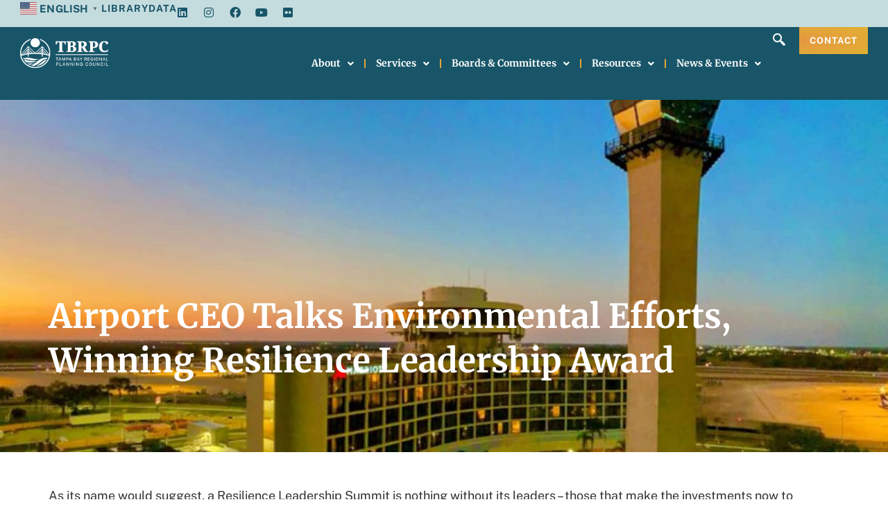

--- FILE ---
content_type: text/html; charset=UTF-8
request_url: https://tbrpc.org/airport-ceo-talks-environmental-efforts-winning-resilience-leadership-award/
body_size: 25189
content:
<!doctype html>
<html lang="en-US">
<head>
	<meta charset="UTF-8">
	<meta name="viewport" content="width=device-width, initial-scale=1">
	<link rel="profile" href="https://gmpg.org/xfn/11">
	<meta name='robots' content='index, follow, max-image-preview:large, max-snippet:-1, max-video-preview:-1' />
	<style>img:is([sizes="auto" i], [sizes^="auto," i]) { contain-intrinsic-size: 3000px 1500px }</style>
	
	<!-- This site is optimized with the Yoast SEO Premium plugin v24.4 (Yoast SEO v26.3) - https://yoast.com/wordpress/plugins/seo/ -->
	<title>Airport CEO Talks Environmental Efforts, Winning Resilience Leadership Award - Tampa Bay Regional Planning Council</title>
	<link rel="canonical" href="https://tbrpc.org/airport-ceo-talks-environmental-efforts-winning-resilience-leadership-award/" />
	<meta property="og:locale" content="en_US" />
	<meta property="og:type" content="article" />
	<meta property="og:title" content="Airport CEO Talks Environmental Efforts, Winning Resilience Leadership Award" />
	<meta property="og:description" content="As its name would suggest, a Resilience Leadership Summit is nothing without its leaders – those that make the investments now to maintain the current quality of life throughout the [&hellip;]" />
	<meta property="og:url" content="https://tbrpc.org/airport-ceo-talks-environmental-efforts-winning-resilience-leadership-award/" />
	<meta property="og:site_name" content="Tampa Bay Regional Planning Council" />
	<meta property="article:published_time" content="2022-04-14T19:42:07+00:00" />
	<meta property="article:modified_time" content="2023-10-21T17:26:23+00:00" />
	<meta property="og:image" content="https://tbrpc.org/wp-content/uploads/2022/04/airportceo.jpg" />
	<meta property="og:image:width" content="1200" />
	<meta property="og:image:height" content="628" />
	<meta property="og:image:type" content="image/jpeg" />
	<meta name="author" content="Maria Robles" />
	<meta name="twitter:card" content="summary_large_image" />
	<meta name="twitter:label1" content="Written by" />
	<meta name="twitter:data1" content="Maria Robles" />
	<meta name="twitter:label2" content="Est. reading time" />
	<meta name="twitter:data2" content="4 minutes" />
	<script type="application/ld+json" class="yoast-schema-graph">{"@context":"https://schema.org","@graph":[{"@type":"Article","@id":"https://tbrpc.org/airport-ceo-talks-environmental-efforts-winning-resilience-leadership-award/#article","isPartOf":{"@id":"https://tbrpc.org/airport-ceo-talks-environmental-efforts-winning-resilience-leadership-award/"},"author":{"name":"Maria Robles","@id":"https://tbrpc.org/#/schema/person/91e064aaac3c7f1c967503046a01d6d4"},"headline":"Airport CEO Talks Environmental Efforts, Winning Resilience Leadership Award","datePublished":"2022-04-14T19:42:07+00:00","dateModified":"2023-10-21T17:26:23+00:00","mainEntityOfPage":{"@id":"https://tbrpc.org/airport-ceo-talks-environmental-efforts-winning-resilience-leadership-award/"},"wordCount":837,"publisher":{"@id":"https://tbrpc.org/#organization"},"image":{"@id":"https://tbrpc.org/airport-ceo-talks-environmental-efforts-winning-resilience-leadership-award/#primaryimage"},"thumbnailUrl":"https://tbrpc.org/wp-content/uploads/2022/04/airportceo.jpg","keywords":["Future of the Region Awards","Resiliency Leadership Summit"],"articleSection":["Updates"],"inLanguage":"en-US"},{"@type":"WebPage","@id":"https://tbrpc.org/airport-ceo-talks-environmental-efforts-winning-resilience-leadership-award/","url":"https://tbrpc.org/airport-ceo-talks-environmental-efforts-winning-resilience-leadership-award/","name":"Airport CEO Talks Environmental Efforts, Winning Resilience Leadership Award - Tampa Bay Regional Planning Council","isPartOf":{"@id":"https://tbrpc.org/#website"},"primaryImageOfPage":{"@id":"https://tbrpc.org/airport-ceo-talks-environmental-efforts-winning-resilience-leadership-award/#primaryimage"},"image":{"@id":"https://tbrpc.org/airport-ceo-talks-environmental-efforts-winning-resilience-leadership-award/#primaryimage"},"thumbnailUrl":"https://tbrpc.org/wp-content/uploads/2022/04/airportceo.jpg","datePublished":"2022-04-14T19:42:07+00:00","dateModified":"2023-10-21T17:26:23+00:00","breadcrumb":{"@id":"https://tbrpc.org/airport-ceo-talks-environmental-efforts-winning-resilience-leadership-award/#breadcrumb"},"inLanguage":"en-US","potentialAction":[{"@type":"ReadAction","target":["https://tbrpc.org/airport-ceo-talks-environmental-efforts-winning-resilience-leadership-award/"]}]},{"@type":"ImageObject","inLanguage":"en-US","@id":"https://tbrpc.org/airport-ceo-talks-environmental-efforts-winning-resilience-leadership-award/#primaryimage","url":"https://tbrpc.org/wp-content/uploads/2022/04/airportceo.jpg","contentUrl":"https://tbrpc.org/wp-content/uploads/2022/04/airportceo.jpg","width":1200,"height":628},{"@type":"BreadcrumbList","@id":"https://tbrpc.org/airport-ceo-talks-environmental-efforts-winning-resilience-leadership-award/#breadcrumb","itemListElement":[{"@type":"ListItem","position":1,"name":"Home","item":"https://tbrpc.org/"},{"@type":"ListItem","position":2,"name":"Airport CEO Talks Environmental Efforts, Winning Resilience Leadership Award"}]},{"@type":"WebSite","@id":"https://tbrpc.org/#website","url":"https://tbrpc.org/","name":"Tampa Bay Regional Planning Council","description":"Convening the Region","publisher":{"@id":"https://tbrpc.org/#organization"},"potentialAction":[{"@type":"SearchAction","target":{"@type":"EntryPoint","urlTemplate":"https://tbrpc.org/?s={search_term_string}"},"query-input":{"@type":"PropertyValueSpecification","valueRequired":true,"valueName":"search_term_string"}}],"inLanguage":"en-US"},{"@type":"Organization","@id":"https://tbrpc.org/#organization","name":"Tampa Bay Regional Planning Council","url":"https://tbrpc.org/","logo":{"@type":"ImageObject","inLanguage":"en-US","@id":"https://tbrpc.org/#/schema/logo/image/","url":"https://tbrpc.org/wp-content/uploads/2023/04/cropped-Asset-1-large-white-background.png","contentUrl":"https://tbrpc.org/wp-content/uploads/2023/04/cropped-Asset-1-large-white-background.png","width":1758,"height":659,"caption":"Tampa Bay Regional Planning Council"},"image":{"@id":"https://tbrpc.org/#/schema/logo/image/"}},{"@type":"Person","@id":"https://tbrpc.org/#/schema/person/91e064aaac3c7f1c967503046a01d6d4","name":"Maria Robles","image":{"@type":"ImageObject","inLanguage":"en-US","@id":"https://tbrpc.org/#/schema/person/image/","url":"https://secure.gravatar.com/avatar/b58574c58622866419510315a67b5695a5488564015d20a7a885e77bad61d349?s=96&d=mm&r=g","contentUrl":"https://secure.gravatar.com/avatar/b58574c58622866419510315a67b5695a5488564015d20a7a885e77bad61d349?s=96&d=mm&r=g","caption":"Maria Robles"},"url":"https://tbrpc.org/author/maria/"}]}</script>
	<!-- / Yoast SEO Premium plugin. -->


<link rel='dns-prefetch' href='//www.googletagmanager.com' />
<link rel="alternate" type="application/rss+xml" title="Tampa Bay Regional Planning Council &raquo; Feed" href="https://tbrpc.org/feed/" />
<link rel="alternate" type="text/calendar" title="Tampa Bay Regional Planning Council &raquo; iCal Feed" href="https://tbrpc.org/events-calendar/?ical=1" />
<script>
window._wpemojiSettings = {"baseUrl":"https:\/\/s.w.org\/images\/core\/emoji\/16.0.1\/72x72\/","ext":".png","svgUrl":"https:\/\/s.w.org\/images\/core\/emoji\/16.0.1\/svg\/","svgExt":".svg","source":{"concatemoji":"https:\/\/tbrpc.org\/wp-includes\/js\/wp-emoji-release.min.js?ver=6.8.3"}};
/*! This file is auto-generated */
!function(s,n){var o,i,e;function c(e){try{var t={supportTests:e,timestamp:(new Date).valueOf()};sessionStorage.setItem(o,JSON.stringify(t))}catch(e){}}function p(e,t,n){e.clearRect(0,0,e.canvas.width,e.canvas.height),e.fillText(t,0,0);var t=new Uint32Array(e.getImageData(0,0,e.canvas.width,e.canvas.height).data),a=(e.clearRect(0,0,e.canvas.width,e.canvas.height),e.fillText(n,0,0),new Uint32Array(e.getImageData(0,0,e.canvas.width,e.canvas.height).data));return t.every(function(e,t){return e===a[t]})}function u(e,t){e.clearRect(0,0,e.canvas.width,e.canvas.height),e.fillText(t,0,0);for(var n=e.getImageData(16,16,1,1),a=0;a<n.data.length;a++)if(0!==n.data[a])return!1;return!0}function f(e,t,n,a){switch(t){case"flag":return n(e,"\ud83c\udff3\ufe0f\u200d\u26a7\ufe0f","\ud83c\udff3\ufe0f\u200b\u26a7\ufe0f")?!1:!n(e,"\ud83c\udde8\ud83c\uddf6","\ud83c\udde8\u200b\ud83c\uddf6")&&!n(e,"\ud83c\udff4\udb40\udc67\udb40\udc62\udb40\udc65\udb40\udc6e\udb40\udc67\udb40\udc7f","\ud83c\udff4\u200b\udb40\udc67\u200b\udb40\udc62\u200b\udb40\udc65\u200b\udb40\udc6e\u200b\udb40\udc67\u200b\udb40\udc7f");case"emoji":return!a(e,"\ud83e\udedf")}return!1}function g(e,t,n,a){var r="undefined"!=typeof WorkerGlobalScope&&self instanceof WorkerGlobalScope?new OffscreenCanvas(300,150):s.createElement("canvas"),o=r.getContext("2d",{willReadFrequently:!0}),i=(o.textBaseline="top",o.font="600 32px Arial",{});return e.forEach(function(e){i[e]=t(o,e,n,a)}),i}function t(e){var t=s.createElement("script");t.src=e,t.defer=!0,s.head.appendChild(t)}"undefined"!=typeof Promise&&(o="wpEmojiSettingsSupports",i=["flag","emoji"],n.supports={everything:!0,everythingExceptFlag:!0},e=new Promise(function(e){s.addEventListener("DOMContentLoaded",e,{once:!0})}),new Promise(function(t){var n=function(){try{var e=JSON.parse(sessionStorage.getItem(o));if("object"==typeof e&&"number"==typeof e.timestamp&&(new Date).valueOf()<e.timestamp+604800&&"object"==typeof e.supportTests)return e.supportTests}catch(e){}return null}();if(!n){if("undefined"!=typeof Worker&&"undefined"!=typeof OffscreenCanvas&&"undefined"!=typeof URL&&URL.createObjectURL&&"undefined"!=typeof Blob)try{var e="postMessage("+g.toString()+"("+[JSON.stringify(i),f.toString(),p.toString(),u.toString()].join(",")+"));",a=new Blob([e],{type:"text/javascript"}),r=new Worker(URL.createObjectURL(a),{name:"wpTestEmojiSupports"});return void(r.onmessage=function(e){c(n=e.data),r.terminate(),t(n)})}catch(e){}c(n=g(i,f,p,u))}t(n)}).then(function(e){for(var t in e)n.supports[t]=e[t],n.supports.everything=n.supports.everything&&n.supports[t],"flag"!==t&&(n.supports.everythingExceptFlag=n.supports.everythingExceptFlag&&n.supports[t]);n.supports.everythingExceptFlag=n.supports.everythingExceptFlag&&!n.supports.flag,n.DOMReady=!1,n.readyCallback=function(){n.DOMReady=!0}}).then(function(){return e}).then(function(){var e;n.supports.everything||(n.readyCallback(),(e=n.source||{}).concatemoji?t(e.concatemoji):e.wpemoji&&e.twemoji&&(t(e.twemoji),t(e.wpemoji)))}))}((window,document),window._wpemojiSettings);
</script>
<link rel='stylesheet' id='tribe-events-pro-mini-calendar-block-styles-css' href='https://tbrpc.org/wp-content/plugins/events-calendar-pro/build/css/tribe-events-pro-mini-calendar-block.css?ver=7.7.10' media='all' />
<style id='wp-emoji-styles-inline-css'>

	img.wp-smiley, img.emoji {
		display: inline !important;
		border: none !important;
		box-shadow: none !important;
		height: 1em !important;
		width: 1em !important;
		margin: 0 0.07em !important;
		vertical-align: -0.1em !important;
		background: none !important;
		padding: 0 !important;
	}
</style>
<link rel='stylesheet' id='wp-block-library-css' href='https://tbrpc.org/wp-includes/css/dist/block-library/style.min.css?ver=6.8.3' media='all' />
<style id='global-styles-inline-css'>
:root{--wp--preset--aspect-ratio--square: 1;--wp--preset--aspect-ratio--4-3: 4/3;--wp--preset--aspect-ratio--3-4: 3/4;--wp--preset--aspect-ratio--3-2: 3/2;--wp--preset--aspect-ratio--2-3: 2/3;--wp--preset--aspect-ratio--16-9: 16/9;--wp--preset--aspect-ratio--9-16: 9/16;--wp--preset--color--black: #000000;--wp--preset--color--cyan-bluish-gray: #abb8c3;--wp--preset--color--white: #ffffff;--wp--preset--color--pale-pink: #f78da7;--wp--preset--color--vivid-red: #cf2e2e;--wp--preset--color--luminous-vivid-orange: #ff6900;--wp--preset--color--luminous-vivid-amber: #fcb900;--wp--preset--color--light-green-cyan: #7bdcb5;--wp--preset--color--vivid-green-cyan: #00d084;--wp--preset--color--pale-cyan-blue: #8ed1fc;--wp--preset--color--vivid-cyan-blue: #0693e3;--wp--preset--color--vivid-purple: #9b51e0;--wp--preset--gradient--vivid-cyan-blue-to-vivid-purple: linear-gradient(135deg,rgba(6,147,227,1) 0%,rgb(155,81,224) 100%);--wp--preset--gradient--light-green-cyan-to-vivid-green-cyan: linear-gradient(135deg,rgb(122,220,180) 0%,rgb(0,208,130) 100%);--wp--preset--gradient--luminous-vivid-amber-to-luminous-vivid-orange: linear-gradient(135deg,rgba(252,185,0,1) 0%,rgba(255,105,0,1) 100%);--wp--preset--gradient--luminous-vivid-orange-to-vivid-red: linear-gradient(135deg,rgba(255,105,0,1) 0%,rgb(207,46,46) 100%);--wp--preset--gradient--very-light-gray-to-cyan-bluish-gray: linear-gradient(135deg,rgb(238,238,238) 0%,rgb(169,184,195) 100%);--wp--preset--gradient--cool-to-warm-spectrum: linear-gradient(135deg,rgb(74,234,220) 0%,rgb(151,120,209) 20%,rgb(207,42,186) 40%,rgb(238,44,130) 60%,rgb(251,105,98) 80%,rgb(254,248,76) 100%);--wp--preset--gradient--blush-light-purple: linear-gradient(135deg,rgb(255,206,236) 0%,rgb(152,150,240) 100%);--wp--preset--gradient--blush-bordeaux: linear-gradient(135deg,rgb(254,205,165) 0%,rgb(254,45,45) 50%,rgb(107,0,62) 100%);--wp--preset--gradient--luminous-dusk: linear-gradient(135deg,rgb(255,203,112) 0%,rgb(199,81,192) 50%,rgb(65,88,208) 100%);--wp--preset--gradient--pale-ocean: linear-gradient(135deg,rgb(255,245,203) 0%,rgb(182,227,212) 50%,rgb(51,167,181) 100%);--wp--preset--gradient--electric-grass: linear-gradient(135deg,rgb(202,248,128) 0%,rgb(113,206,126) 100%);--wp--preset--gradient--midnight: linear-gradient(135deg,rgb(2,3,129) 0%,rgb(40,116,252) 100%);--wp--preset--font-size--small: 13px;--wp--preset--font-size--medium: 20px;--wp--preset--font-size--large: 36px;--wp--preset--font-size--x-large: 42px;--wp--preset--spacing--20: 0.44rem;--wp--preset--spacing--30: 0.67rem;--wp--preset--spacing--40: 1rem;--wp--preset--spacing--50: 1.5rem;--wp--preset--spacing--60: 2.25rem;--wp--preset--spacing--70: 3.38rem;--wp--preset--spacing--80: 5.06rem;--wp--preset--shadow--natural: 6px 6px 9px rgba(0, 0, 0, 0.2);--wp--preset--shadow--deep: 12px 12px 50px rgba(0, 0, 0, 0.4);--wp--preset--shadow--sharp: 6px 6px 0px rgba(0, 0, 0, 0.2);--wp--preset--shadow--outlined: 6px 6px 0px -3px rgba(255, 255, 255, 1), 6px 6px rgba(0, 0, 0, 1);--wp--preset--shadow--crisp: 6px 6px 0px rgba(0, 0, 0, 1);}:root { --wp--style--global--content-size: 800px;--wp--style--global--wide-size: 1200px; }:where(body) { margin: 0; }.wp-site-blocks > .alignleft { float: left; margin-right: 2em; }.wp-site-blocks > .alignright { float: right; margin-left: 2em; }.wp-site-blocks > .aligncenter { justify-content: center; margin-left: auto; margin-right: auto; }:where(.wp-site-blocks) > * { margin-block-start: 24px; margin-block-end: 0; }:where(.wp-site-blocks) > :first-child { margin-block-start: 0; }:where(.wp-site-blocks) > :last-child { margin-block-end: 0; }:root { --wp--style--block-gap: 24px; }:root :where(.is-layout-flow) > :first-child{margin-block-start: 0;}:root :where(.is-layout-flow) > :last-child{margin-block-end: 0;}:root :where(.is-layout-flow) > *{margin-block-start: 24px;margin-block-end: 0;}:root :where(.is-layout-constrained) > :first-child{margin-block-start: 0;}:root :where(.is-layout-constrained) > :last-child{margin-block-end: 0;}:root :where(.is-layout-constrained) > *{margin-block-start: 24px;margin-block-end: 0;}:root :where(.is-layout-flex){gap: 24px;}:root :where(.is-layout-grid){gap: 24px;}.is-layout-flow > .alignleft{float: left;margin-inline-start: 0;margin-inline-end: 2em;}.is-layout-flow > .alignright{float: right;margin-inline-start: 2em;margin-inline-end: 0;}.is-layout-flow > .aligncenter{margin-left: auto !important;margin-right: auto !important;}.is-layout-constrained > .alignleft{float: left;margin-inline-start: 0;margin-inline-end: 2em;}.is-layout-constrained > .alignright{float: right;margin-inline-start: 2em;margin-inline-end: 0;}.is-layout-constrained > .aligncenter{margin-left: auto !important;margin-right: auto !important;}.is-layout-constrained > :where(:not(.alignleft):not(.alignright):not(.alignfull)){max-width: var(--wp--style--global--content-size);margin-left: auto !important;margin-right: auto !important;}.is-layout-constrained > .alignwide{max-width: var(--wp--style--global--wide-size);}body .is-layout-flex{display: flex;}.is-layout-flex{flex-wrap: wrap;align-items: center;}.is-layout-flex > :is(*, div){margin: 0;}body .is-layout-grid{display: grid;}.is-layout-grid > :is(*, div){margin: 0;}body{padding-top: 0px;padding-right: 0px;padding-bottom: 0px;padding-left: 0px;}a:where(:not(.wp-element-button)){text-decoration: underline;}:root :where(.wp-element-button, .wp-block-button__link){background-color: #32373c;border-width: 0;color: #fff;font-family: inherit;font-size: inherit;line-height: inherit;padding: calc(0.667em + 2px) calc(1.333em + 2px);text-decoration: none;}.has-black-color{color: var(--wp--preset--color--black) !important;}.has-cyan-bluish-gray-color{color: var(--wp--preset--color--cyan-bluish-gray) !important;}.has-white-color{color: var(--wp--preset--color--white) !important;}.has-pale-pink-color{color: var(--wp--preset--color--pale-pink) !important;}.has-vivid-red-color{color: var(--wp--preset--color--vivid-red) !important;}.has-luminous-vivid-orange-color{color: var(--wp--preset--color--luminous-vivid-orange) !important;}.has-luminous-vivid-amber-color{color: var(--wp--preset--color--luminous-vivid-amber) !important;}.has-light-green-cyan-color{color: var(--wp--preset--color--light-green-cyan) !important;}.has-vivid-green-cyan-color{color: var(--wp--preset--color--vivid-green-cyan) !important;}.has-pale-cyan-blue-color{color: var(--wp--preset--color--pale-cyan-blue) !important;}.has-vivid-cyan-blue-color{color: var(--wp--preset--color--vivid-cyan-blue) !important;}.has-vivid-purple-color{color: var(--wp--preset--color--vivid-purple) !important;}.has-black-background-color{background-color: var(--wp--preset--color--black) !important;}.has-cyan-bluish-gray-background-color{background-color: var(--wp--preset--color--cyan-bluish-gray) !important;}.has-white-background-color{background-color: var(--wp--preset--color--white) !important;}.has-pale-pink-background-color{background-color: var(--wp--preset--color--pale-pink) !important;}.has-vivid-red-background-color{background-color: var(--wp--preset--color--vivid-red) !important;}.has-luminous-vivid-orange-background-color{background-color: var(--wp--preset--color--luminous-vivid-orange) !important;}.has-luminous-vivid-amber-background-color{background-color: var(--wp--preset--color--luminous-vivid-amber) !important;}.has-light-green-cyan-background-color{background-color: var(--wp--preset--color--light-green-cyan) !important;}.has-vivid-green-cyan-background-color{background-color: var(--wp--preset--color--vivid-green-cyan) !important;}.has-pale-cyan-blue-background-color{background-color: var(--wp--preset--color--pale-cyan-blue) !important;}.has-vivid-cyan-blue-background-color{background-color: var(--wp--preset--color--vivid-cyan-blue) !important;}.has-vivid-purple-background-color{background-color: var(--wp--preset--color--vivid-purple) !important;}.has-black-border-color{border-color: var(--wp--preset--color--black) !important;}.has-cyan-bluish-gray-border-color{border-color: var(--wp--preset--color--cyan-bluish-gray) !important;}.has-white-border-color{border-color: var(--wp--preset--color--white) !important;}.has-pale-pink-border-color{border-color: var(--wp--preset--color--pale-pink) !important;}.has-vivid-red-border-color{border-color: var(--wp--preset--color--vivid-red) !important;}.has-luminous-vivid-orange-border-color{border-color: var(--wp--preset--color--luminous-vivid-orange) !important;}.has-luminous-vivid-amber-border-color{border-color: var(--wp--preset--color--luminous-vivid-amber) !important;}.has-light-green-cyan-border-color{border-color: var(--wp--preset--color--light-green-cyan) !important;}.has-vivid-green-cyan-border-color{border-color: var(--wp--preset--color--vivid-green-cyan) !important;}.has-pale-cyan-blue-border-color{border-color: var(--wp--preset--color--pale-cyan-blue) !important;}.has-vivid-cyan-blue-border-color{border-color: var(--wp--preset--color--vivid-cyan-blue) !important;}.has-vivid-purple-border-color{border-color: var(--wp--preset--color--vivid-purple) !important;}.has-vivid-cyan-blue-to-vivid-purple-gradient-background{background: var(--wp--preset--gradient--vivid-cyan-blue-to-vivid-purple) !important;}.has-light-green-cyan-to-vivid-green-cyan-gradient-background{background: var(--wp--preset--gradient--light-green-cyan-to-vivid-green-cyan) !important;}.has-luminous-vivid-amber-to-luminous-vivid-orange-gradient-background{background: var(--wp--preset--gradient--luminous-vivid-amber-to-luminous-vivid-orange) !important;}.has-luminous-vivid-orange-to-vivid-red-gradient-background{background: var(--wp--preset--gradient--luminous-vivid-orange-to-vivid-red) !important;}.has-very-light-gray-to-cyan-bluish-gray-gradient-background{background: var(--wp--preset--gradient--very-light-gray-to-cyan-bluish-gray) !important;}.has-cool-to-warm-spectrum-gradient-background{background: var(--wp--preset--gradient--cool-to-warm-spectrum) !important;}.has-blush-light-purple-gradient-background{background: var(--wp--preset--gradient--blush-light-purple) !important;}.has-blush-bordeaux-gradient-background{background: var(--wp--preset--gradient--blush-bordeaux) !important;}.has-luminous-dusk-gradient-background{background: var(--wp--preset--gradient--luminous-dusk) !important;}.has-pale-ocean-gradient-background{background: var(--wp--preset--gradient--pale-ocean) !important;}.has-electric-grass-gradient-background{background: var(--wp--preset--gradient--electric-grass) !important;}.has-midnight-gradient-background{background: var(--wp--preset--gradient--midnight) !important;}.has-small-font-size{font-size: var(--wp--preset--font-size--small) !important;}.has-medium-font-size{font-size: var(--wp--preset--font-size--medium) !important;}.has-large-font-size{font-size: var(--wp--preset--font-size--large) !important;}.has-x-large-font-size{font-size: var(--wp--preset--font-size--x-large) !important;}
:root :where(.wp-block-pullquote){font-size: 1.5em;line-height: 1.6;}
</style>
<link rel='stylesheet' id='tribe-events-v2-single-skeleton-css' href='https://tbrpc.org/wp-content/plugins/the-events-calendar/build/css/tribe-events-single-skeleton.css?ver=6.15.11' media='all' />
<link rel='stylesheet' id='tribe-events-v2-single-skeleton-full-css' href='https://tbrpc.org/wp-content/plugins/the-events-calendar/build/css/tribe-events-single-full.css?ver=6.15.11' media='all' />
<link rel='stylesheet' id='tec-events-elementor-widgets-base-styles-css' href='https://tbrpc.org/wp-content/plugins/the-events-calendar/build/css/integrations/plugins/elementor/widgets/widget-base.css?ver=6.15.11' media='all' />
<link rel='stylesheet' id='wppopups-base-css' href='https://tbrpc.org/wp-content/plugins/wp-popups-lite/src/assets/css/wppopups-base.css?ver=2.2.0.3' media='all' />
<link rel='stylesheet' id='hello-elementor-css' href='https://tbrpc.org/wp-content/themes/hello-elementor/assets/css/reset.css?ver=3.4.5' media='all' />
<link rel='stylesheet' id='hello-elementor-theme-style-css' href='https://tbrpc.org/wp-content/themes/hello-elementor/assets/css/theme.css?ver=3.4.5' media='all' />
<link rel='stylesheet' id='hello-elementor-header-footer-css' href='https://tbrpc.org/wp-content/themes/hello-elementor/assets/css/header-footer.css?ver=3.4.5' media='all' />
<link rel='stylesheet' id='elementor-frontend-css' href='https://tbrpc.org/wp-content/uploads/elementor/css/custom-frontend.min.css?ver=1762357585' media='all' />
<style id='elementor-frontend-inline-css'>
.elementor-48740 .elementor-element.elementor-element-5d43b73:not(.elementor-motion-effects-element-type-background), .elementor-48740 .elementor-element.elementor-element-5d43b73 > .elementor-motion-effects-container > .elementor-motion-effects-layer{background-image:url("https://tbrpc.org/wp-content/uploads/2022/04/airportceo.jpg");}
</style>
<link rel='stylesheet' id='elementor-post-5-css' href='https://tbrpc.org/wp-content/uploads/elementor/css/post-5.css?ver=1762357585' media='all' />
<link rel='stylesheet' id='e-animation-grow-css' href='https://tbrpc.org/wp-content/plugins/elementor/assets/lib/animations/styles/e-animation-grow.min.css?ver=3.32.5' media='all' />
<link rel='stylesheet' id='widget-social-icons-css' href='https://tbrpc.org/wp-content/plugins/elementor/assets/css/widget-social-icons.min.css?ver=3.32.5' media='all' />
<link rel='stylesheet' id='e-apple-webkit-css' href='https://tbrpc.org/wp-content/uploads/elementor/css/custom-apple-webkit.min.css?ver=1762357585' media='all' />
<link rel='stylesheet' id='widget-image-css' href='https://tbrpc.org/wp-content/plugins/elementor/assets/css/widget-image.min.css?ver=3.32.5' media='all' />
<link rel='stylesheet' id='widget-nav-menu-css' href='https://tbrpc.org/wp-content/uploads/elementor/css/custom-pro-widget-nav-menu.min.css?ver=1762357585' media='all' />
<link rel='stylesheet' id='widget-heading-css' href='https://tbrpc.org/wp-content/plugins/elementor/assets/css/widget-heading.min.css?ver=3.32.5' media='all' />
<link rel='stylesheet' id='widget-breadcrumbs-css' href='https://tbrpc.org/wp-content/plugins/elementor-pro/assets/css/widget-breadcrumbs.min.css?ver=3.32.3' media='all' />
<link rel='stylesheet' id='widget-post-navigation-css' href='https://tbrpc.org/wp-content/plugins/elementor-pro/assets/css/widget-post-navigation.min.css?ver=3.32.3' media='all' />
<link rel='stylesheet' id='widget-loop-common-css' href='https://tbrpc.org/wp-content/plugins/elementor-pro/assets/css/widget-loop-common.min.css?ver=3.32.3' media='all' />
<link rel='stylesheet' id='widget-loop-grid-css' href='https://tbrpc.org/wp-content/uploads/elementor/css/custom-pro-widget-loop-grid.min.css?ver=1762357585' media='all' />
<link rel='stylesheet' id='e-animation-fadeIn-css' href='https://tbrpc.org/wp-content/plugins/elementor/assets/lib/animations/styles/fadeIn.min.css?ver=3.32.5' media='all' />
<link rel='stylesheet' id='e-popup-css' href='https://tbrpc.org/wp-content/plugins/elementor-pro/assets/css/conditionals/popup.min.css?ver=3.32.3' media='all' />
<link rel='stylesheet' id='elementor-icons-css' href='https://tbrpc.org/wp-content/plugins/elementor/assets/lib/eicons/css/elementor-icons.min.css?ver=5.44.0' media='all' />
<link rel='stylesheet' id='pd-pcf-style-css' href='https://tbrpc.org/wp-content/plugins/post-and-category-filter-for-elementor-pro//assets/css/style.css?ver=1.0.0' media='all' />
<link rel='stylesheet' id='font-awesome-5-all-css' href='https://tbrpc.org/wp-content/plugins/elementor/assets/lib/font-awesome/css/all.min.css?ver=1.0.0' media='all' />
<link rel='stylesheet' id='font-awesome-4-shim-css' href='https://tbrpc.org/wp-content/plugins/elementor/assets/lib/font-awesome/css/v4-shims.min.css?ver=1.0.0' media='all' />
<link rel='stylesheet' id='elementor-post-42-css' href='https://tbrpc.org/wp-content/uploads/elementor/css/post-42.css?ver=1762357586' media='all' />
<link rel='stylesheet' id='ewpe-font-awesome-5-all-css' href='https://tbrpc.org/wp-content/plugins/elementor/assets/lib/font-awesome/css/all.css?ver=2.4.10' media='all' />
<link rel='stylesheet' id='elementor-post-56-css' href='https://tbrpc.org/wp-content/uploads/elementor/css/post-56.css?ver=1762357586' media='all' />
<link rel='stylesheet' id='elementor-post-48740-css' href='https://tbrpc.org/wp-content/uploads/elementor/css/post-48740.css?ver=1762357639' media='all' />
<link rel='stylesheet' id='elementor-post-49549-css' href='https://tbrpc.org/wp-content/uploads/elementor/css/post-49549.css?ver=1762357587' media='all' />
<link rel='stylesheet' id='elementor-post-49502-css' href='https://tbrpc.org/wp-content/uploads/elementor/css/post-49502.css?ver=1762357587' media='all' />
<link rel='stylesheet' id='elementor-post-49501-css' href='https://tbrpc.org/wp-content/uploads/elementor/css/post-49501.css?ver=1762357587' media='all' />
<link rel='stylesheet' id='tec-variables-skeleton-css' href='https://tbrpc.org/wp-content/plugins/the-events-calendar/common/build/css/variables-skeleton.css?ver=6.9.10' media='all' />
<link rel='stylesheet' id='tec-variables-full-css' href='https://tbrpc.org/wp-content/plugins/the-events-calendar/common/build/css/variables-full.css?ver=6.9.10' media='all' />
<link rel='stylesheet' id='tribe-events-v2-virtual-single-block-css' href='https://tbrpc.org/wp-content/plugins/events-calendar-pro/build/css/events-virtual-single-block.css?ver=7.7.10' media='all' />
<link rel='stylesheet' id='tablepress-default-css' href='https://tbrpc.org/wp-content/plugins/tablepress/css/build/default.css?ver=3.2.5' media='all' />
<link rel='stylesheet' id='hello-elementor-child-style-css' href='https://tbrpc.org/wp-content/themes/hello-theme-child/style.css?ver=2.0.0' media='all' />
<style id='posts-table-pro-head-inline-css'>
table.posts-data-table { visibility: hidden; }
</style>
<link rel='stylesheet' id='ekit-widget-styles-css' href='https://tbrpc.org/wp-content/plugins/elementskit-lite/widgets/init/assets/css/widget-styles.css?ver=3.7.5' media='all' />
<link rel='stylesheet' id='ekit-responsive-css' href='https://tbrpc.org/wp-content/plugins/elementskit-lite/widgets/init/assets/css/responsive.css?ver=3.7.5' media='all' />
<link rel='stylesheet' id='eael-general-css' href='https://tbrpc.org/wp-content/plugins/essential-addons-for-elementor-lite/assets/front-end/css/view/general.min.css?ver=6.4.0' media='all' />
<link rel='stylesheet' id='elementor-gf-local-publicsans-css' href='https://tbrpc.org/wp-content/uploads/elementor/google-fonts/css/publicsans.css?ver=1742379833' media='all' />
<link rel='stylesheet' id='elementor-gf-local-roboto-css' href='https://tbrpc.org/wp-content/uploads/elementor/google-fonts/css/roboto.css?ver=1742379859' media='all' />
<link rel='stylesheet' id='elementor-gf-local-merriweather-css' href='https://tbrpc.org/wp-content/uploads/elementor/google-fonts/css/merriweather.css?ver=1742379871' media='all' />
<link rel='stylesheet' id='elementor-icons-shared-0-css' href='https://tbrpc.org/wp-content/plugins/elementor/assets/lib/font-awesome/css/fontawesome.min.css?ver=5.15.3' media='all' />
<link rel='stylesheet' id='elementor-icons-fa-brands-css' href='https://tbrpc.org/wp-content/plugins/elementor/assets/lib/font-awesome/css/brands.min.css?ver=5.15.3' media='all' />
<link rel='stylesheet' id='elementor-icons-fa-solid-css' href='https://tbrpc.org/wp-content/plugins/elementor/assets/lib/font-awesome/css/solid.min.css?ver=5.15.3' media='all' />
<link rel='stylesheet' id='elementor-icons-ekiticons-css' href='https://tbrpc.org/wp-content/plugins/elementskit-lite/modules/elementskit-icon-pack/assets/css/ekiticons.css?ver=3.7.5' media='all' />
<script src="https://tbrpc.org/wp-includes/js/jquery/jquery.min.js?ver=3.7.1" id="jquery-core-js"></script>
<script src="https://tbrpc.org/wp-includes/js/jquery/jquery-migrate.min.js?ver=3.4.1" id="jquery-migrate-js"></script>
<script src="https://tbrpc.org/wp-content/plugins/elementor/assets/lib/font-awesome/js/v4-shims.min.js?ver=1.0.0" id="font-awesome-4-shim-js"></script>

<!-- Google tag (gtag.js) snippet added by Site Kit -->
<!-- Google Analytics snippet added by Site Kit -->
<script src="https://www.googletagmanager.com/gtag/js?id=GT-PZ6F5WX" id="google_gtagjs-js" async></script>
<script id="google_gtagjs-js-after">
window.dataLayer = window.dataLayer || [];function gtag(){dataLayer.push(arguments);}
gtag("set","linker",{"domains":["tbrpc.org"]});
gtag("js", new Date());
gtag("set", "developer_id.dZTNiMT", true);
gtag("config", "GT-PZ6F5WX");
</script>
<link rel="https://api.w.org/" href="https://tbrpc.org/wp-json/" /><link rel="alternate" title="JSON" type="application/json" href="https://tbrpc.org/wp-json/wp/v2/posts/44474" /><link rel="EditURI" type="application/rsd+xml" title="RSD" href="https://tbrpc.org/xmlrpc.php?rsd" />
<link rel='shortlink' href='https://tbrpc.org/?p=44474' />
<link rel="alternate" title="oEmbed (JSON)" type="application/json+oembed" href="https://tbrpc.org/wp-json/oembed/1.0/embed?url=https%3A%2F%2Ftbrpc.org%2Fairport-ceo-talks-environmental-efforts-winning-resilience-leadership-award%2F" />
<link rel="alternate" title="oEmbed (XML)" type="text/xml+oembed" href="https://tbrpc.org/wp-json/oembed/1.0/embed?url=https%3A%2F%2Ftbrpc.org%2Fairport-ceo-talks-environmental-efforts-winning-resilience-leadership-award%2F&#038;format=xml" />
<meta name="generator" content="Site Kit by Google 1.165.0" /><meta name="google-site-verification" content="xXe16m9urtutNUGN8rmhLkmnMWgoWfErbQz_ssv2dKQ" />		<script type="text/javascript">
				(function(c,l,a,r,i,t,y){
					c[a]=c[a]||function(){(c[a].q=c[a].q||[]).push(arguments)};t=l.createElement(r);t.async=1;
					t.src="https://www.clarity.ms/tag/"+i+"?ref=wordpress";y=l.getElementsByTagName(r)[0];y.parentNode.insertBefore(t,y);
				})(window, document, "clarity", "script", "j5fglwjipy");
		</script>
		<!-- Stream WordPress user activity plugin v4.1.1 -->
<meta name="tec-api-version" content="v1"><meta name="tec-api-origin" content="https://tbrpc.org"><link rel="alternate" href="https://tbrpc.org/wp-json/tribe/events/v1/" /><meta name="generator" content="Elementor 3.32.5; features: additional_custom_breakpoints; settings: css_print_method-external, google_font-enabled, font_display-swap">
<script>
jQuery( window ).on('load', function() {
var delay = 100; setTimeout(function() {
jQuery('.elementor-tab-title').removeClass('elementor-active');
jQuery('.elementor-tab-content').css('display', 'none'); }, delay);
});
	
jQuery( window ).on( 'elementor/frontend/init', () => {
	maybeCloseAccordion();
		jQuery( window ).on( 'resize', () => {
			maybeCloseAccordion();
	} );
	
var delay = 100; setTimeout(function() {
jQuery('.elementor-tab-title').removeClass('elementor-active');
jQuery('.elementor-tab-content').css('display', 'none'); }, delay);
} );
	
	function maybeCloseAccordion() {
		const width = jQuery(window).outerWidth();
		const accordeons = jQuery(document.body).find('.elementor-widget-n-accordion');
		jQuery(accordeons).each(function() {
			const settings = JSON.parse(jQuery(this).attr('data-settings'));
			if (settings.default_state !== 'all_collapsed') {
						if(width <= 1024) {
							jQuery(this).find('details').attr('open', false);
						} else {
							jQuery(this).find('details').attr('open', true);
						}
			}
		});
	}
</script>
			<style>
				.e-con.e-parent:nth-of-type(n+4):not(.e-lazyloaded):not(.e-no-lazyload),
				.e-con.e-parent:nth-of-type(n+4):not(.e-lazyloaded):not(.e-no-lazyload) * {
					background-image: none !important;
				}
				@media screen and (max-height: 1024px) {
					.e-con.e-parent:nth-of-type(n+3):not(.e-lazyloaded):not(.e-no-lazyload),
					.e-con.e-parent:nth-of-type(n+3):not(.e-lazyloaded):not(.e-no-lazyload) * {
						background-image: none !important;
					}
				}
				@media screen and (max-height: 640px) {
					.e-con.e-parent:nth-of-type(n+2):not(.e-lazyloaded):not(.e-no-lazyload),
					.e-con.e-parent:nth-of-type(n+2):not(.e-lazyloaded):not(.e-no-lazyload) * {
						background-image: none !important;
					}
				}
			</style>
			<script>(function(){
  'use strict';

  // Core function to fix loop carousel
  const fixLoopCarousels = () => {
    const carousels = document.querySelectorAll('.elementor-widget-loop-carousel .swiper');
    carousels.forEach(el => {
      // Add swiper-initialized if missing
      if (el && !el.classList.contains('swiper-initialized')) {
        el.classList.add('swiper-initialized');
      }

      // Ensure wrapper is visible
      const wrapper = el.querySelector('.swiper-wrapper');
      if (wrapper) {
        wrapper.style.overflow = 'visible';
      }

      // Update swiper instance if present
      if (el.swiper && typeof el.swiper.update === 'function') {
        try { 
          el.swiper.update(); 
        } catch(e) { 
          console.warn('Swiper update failed', e); 
        }
      }
    });
  };

  // Run after full window load
  window.addEventListener('load', fixLoopCarousels);

  // Run after Elementor frontend init
  if (window.elementorFrontend && typeof window.elementorFrontend.hooks !== 'undefined') {
    window.elementorFrontend.hooks.addAction('frontend/element_ready/global', () => {
      setTimeout(fixLoopCarousels, 50);
    });
  }

  // MutationObserver to catch dynamically loaded carousels
  const initObserver = () => {
    const observer = new MutationObserver(fixLoopCarousels);
    observer.observe(document.body, { childList: true, subtree: true });

    // Repeated fix for a few seconds in case of delayed content
    let attempts = 0;
    const interval = setInterval(() => {
      fixLoopCarousels();
      attempts++;
      if (attempts > 20) {
        clearInterval(interval);
        observer.disconnect();
      }
    }, 300);
  };

  // Wait until the body exists before initializing observer
  if (document.body) {
    initObserver();
  } else {
    document.addEventListener('DOMContentLoaded', initObserver);
  }

})();</script><link rel="icon" href="https://tbrpc.org/wp-content/uploads/2023/04/cropped-tbrpc-fav-32x32.png" sizes="32x32" />
<link rel="icon" href="https://tbrpc.org/wp-content/uploads/2023/04/cropped-tbrpc-fav-192x192.png" sizes="192x192" />
<link rel="apple-touch-icon" href="https://tbrpc.org/wp-content/uploads/2023/04/cropped-tbrpc-fav-180x180.png" />
<meta name="msapplication-TileImage" content="https://tbrpc.org/wp-content/uploads/2023/04/cropped-tbrpc-fav-270x270.png" />
		<style id="wp-custom-css">
			.custom-list a:hover {
    text-decoration: underline;
}
.custom-list ul {
    
    list-style: none;

}
.custom-list ul li {
    line-height: auto;
    margin-bottom:20px;
    position: relative;
}
.custom-list ul li::before {
    content: "\f058";
    -webkit-font-smoothing: antialiased;
display: inline-block;
    font-style: normal;
    font-variant: normal;
    text-rendering: auto;
    line-height: 1;
    font-family: "Font Awesome 5 Free";
    font-weight: 400;
    color: #e1b132;
    position: relative;
	margin-left: -18px;
    left: -11px;
    
}
.hero-fullheight{
	  background-attachment: fixed;
}
.hero-fullheight::after {
    content: ""; 
    position: absolute;
	display:block!important;
    top: 0;
    left: 0;
    width: 100%;
    height: 100%;
    background-image:linear-gradient(225deg,  #00000000 0% ,#0000005c 50%, #000000e0 );
    opacity: 1;
} 

.slick-slider [type="button"]:focus, .slick-slider [type="button"]:hover, .slick-slider [type="submit"]:focus, .slick-slider [type="submit"]:hover, .slick-slider button:focus, .slick-slider button:hover{
	
outline:none;
}
@media (max-width: 767px){
    .post-slider .slick-next {
         right: -20px;

        
    }
    
}
@media (max-width: 920px){
	.bottom-page-link span:after {

			right: -28px;
	}
}		</style>
		</head>
<body class="wp-singular post-template-default single single-post postid-44474 single-format-standard wp-custom-logo wp-embed-responsive wp-theme-hello-elementor wp-child-theme-hello-theme-child tribe-no-js hello-elementor-default elementor-default elementor-kit-5 elementor-page-48740">


<a class="skip-link screen-reader-text" href="#content">Skip to content</a>

		<header data-elementor-type="header" data-elementor-id="42" class="elementor elementor-42 elementor-location-header" data-elementor-post-type="elementor_library">
			<header class="elementor-element elementor-element-5d9aaa60 e-con-full sticky-header e-flex e-con e-parent" data-id="5d9aaa60" data-element_type="container" data-settings="{&quot;background_background&quot;:&quot;classic&quot;,&quot;animation&quot;:&quot;none&quot;}">
		<div class="elementor-element elementor-element-61b2434c e-con-full e-flex e-con e-child" data-id="61b2434c" data-element_type="container" data-settings="{&quot;background_background&quot;:&quot;classic&quot;}">
				<div class="elementor-element elementor-element-574fd8d4 elementor-widget-mobile__width-auto elementor-widget-laptop__width-auto elementor-widget-tablet__width-auto elementor-widget elementor-widget-shortcode" data-id="574fd8d4" data-element_type="widget" data-widget_type="shortcode.default">
				<div class="elementor-widget-container">
							<div class="elementor-shortcode"><div class="gtranslate_wrapper" id="gt-wrapper-56737010"></div></div>
						</div>
				</div>
				<div class="elementor-element elementor-element-22a29af0 elementor-align-left elementor-mobile-align-right topbtn elementor-widget elementor-widget-button" data-id="22a29af0" data-element_type="widget" data-widget_type="button.default">
				<div class="elementor-widget-container">
									<div class="elementor-button-wrapper">
					<a class="elementor-button elementor-button-link elementor-size-sm elementor-animation-grow" href="https://tbrpc.org/document-library/">
						<span class="elementor-button-content-wrapper">
						<span class="elementor-button-icon">
							</span>
									<span class="elementor-button-text">LIBRARY</span>
					</span>
					</a>
				</div>
								</div>
				</div>
				<div class="elementor-element elementor-element-1f82702d elementor-align-left elementor-mobile-align-right topbtn elementor-widget elementor-widget-button" data-id="1f82702d" data-element_type="widget" data-widget_type="button.default">
				<div class="elementor-widget-container">
									<div class="elementor-button-wrapper">
					<a class="elementor-button elementor-button-link elementor-size-sm elementor-animation-grow" href="https://opendata-tbrpc.hub.arcgis.com/" target="_blank">
						<span class="elementor-button-content-wrapper">
						<span class="elementor-button-icon">
							</span>
									<span class="elementor-button-text">DATA</span>
					</span>
					</a>
				</div>
								</div>
				</div>
				<div class="elementor-element elementor-element-5cd66343 e-grid-align-mobile-right elementor-shape-rounded elementor-grid-0 e-grid-align-center elementor-widget elementor-widget-social-icons" data-id="5cd66343" data-element_type="widget" data-widget_type="social-icons.default">
				<div class="elementor-widget-container">
							<div class="elementor-social-icons-wrapper elementor-grid" role="list">
							<span class="elementor-grid-item" role="listitem">
					<a class="elementor-icon elementor-social-icon elementor-social-icon-linkedin elementor-repeater-item-34598f6" href="https://www.linkedin.com/company/tampabayrpc" target="_blank">
						<span class="elementor-screen-only">Linkedin</span>
						<i aria-hidden="true" class="fab fa-linkedin"></i>					</a>
				</span>
							<span class="elementor-grid-item" role="listitem">
					<a class="elementor-icon elementor-social-icon elementor-social-icon-instagram elementor-repeater-item-ab9a51c" href="https://www.instagram.com/tampabayrpc/" target="_blank">
						<span class="elementor-screen-only">Instagram</span>
						<i aria-hidden="true" class="fab fa-instagram"></i>					</a>
				</span>
							<span class="elementor-grid-item" role="listitem">
					<a class="elementor-icon elementor-social-icon elementor-social-icon-facebook elementor-repeater-item-2a9c44e" href="https://www.facebook.com/tampabayrpc/" target="_blank">
						<span class="elementor-screen-only">Facebook</span>
						<i aria-hidden="true" class="fab fa-facebook"></i>					</a>
				</span>
							<span class="elementor-grid-item" role="listitem">
					<a class="elementor-icon elementor-social-icon elementor-social-icon-youtube elementor-repeater-item-deb7591" href="https://www.youtube.com/channel/UCmHpFM3taiu-hIjwdjBqPHA" target="_blank">
						<span class="elementor-screen-only">Youtube</span>
						<i aria-hidden="true" class="fab fa-youtube"></i>					</a>
				</span>
							<span class="elementor-grid-item" role="listitem">
					<a class="elementor-icon elementor-social-icon elementor-social-icon-flickr elementor-repeater-item-67ac3d8" href="https://www.flickr.com/photos/tbrpc/" target="_blank">
						<span class="elementor-screen-only">Flickr</span>
						<i aria-hidden="true" class="fab fa-flickr"></i>					</a>
				</span>
					</div>
						</div>
				</div>
				</div>
		<div class="elementor-element elementor-element-367dab80 top-menu e-con-full e-flex e-con e-child" data-id="367dab80" data-element_type="container" data-settings="{&quot;background_background&quot;:&quot;classic&quot;}">
				<div class="elementor-element elementor-element-4ec938c7 logo elementor-widget-mobile__width-initial elementor-widget elementor-widget-image" data-id="4ec938c7" data-element_type="widget" data-widget_type="image.default">
				<div class="elementor-widget-container">
																<a href="https://tbrpc.org">
							<img width="1522" height="522" src="https://tbrpc.org/wp-content/uploads/2023/03/Asset-1-large-white-text.png" class="attachment-full size-full wp-image-46989" alt="" srcset="https://tbrpc.org/wp-content/uploads/2023/03/Asset-1-large-white-text.png 1522w, https://tbrpc.org/wp-content/uploads/2023/03/Asset-1-large-white-text-300x103.png 300w, https://tbrpc.org/wp-content/uploads/2023/03/Asset-1-large-white-text-1024x351.png 1024w, https://tbrpc.org/wp-content/uploads/2023/03/Asset-1-large-white-text-768x263.png 768w" sizes="(max-width: 1522px) 100vw, 1522px" />								</a>
															</div>
				</div>
				<div class="elementor-element elementor-element-bd3e4ce elementor-nav-menu__align-end elementor-nav-menu--stretch elementor-widget__width-inherit top-menu-nav elementor-widget-mobile__width-initial elementor-widget-tablet__width-initial elementor-nav-menu--dropdown-tablet elementor-nav-menu__text-align-aside elementor-nav-menu--toggle elementor-nav-menu--burger elementor-widget elementor-widget-nav-menu" data-id="bd3e4ce" data-element_type="widget" data-settings="{&quot;full_width&quot;:&quot;stretch&quot;,&quot;submenu_icon&quot;:{&quot;value&quot;:&quot;&lt;i class=\&quot;fas fa-angle-down\&quot; aria-hidden=\&quot;true\&quot;&gt;&lt;\/i&gt;&quot;,&quot;library&quot;:&quot;fa-solid&quot;},&quot;layout&quot;:&quot;horizontal&quot;,&quot;toggle&quot;:&quot;burger&quot;}" data-widget_type="nav-menu.default">
				<div class="elementor-widget-container">
								<nav aria-label="Menu" class="elementor-nav-menu--main elementor-nav-menu__container elementor-nav-menu--layout-horizontal e--pointer-underline e--animation-fade">
				<ul id="menu-1-bd3e4ce" class="elementor-nav-menu"><li class="menu-item menu-item-type-post_type menu-item-object-page menu-item-has-children menu-item-46873"><a href="https://tbrpc.org/about/" class="elementor-item">About</a>
<ul class="sub-menu elementor-nav-menu--dropdown">
	<li class="menu-item menu-item-type-custom menu-item-object-custom menu-item-46871"><a href="https://tbrpc.org/about/" class="elementor-sub-item">Who We Are</a></li>
	<li class="menu-item menu-item-type-post_type menu-item-object-page menu-item-46872"><a href="https://tbrpc.org/about/council-leadership/" class="elementor-sub-item">Council Leadership</a></li>
	<li class="menu-item menu-item-type-post_type menu-item-object-page menu-item-46874"><a href="https://tbrpc.org/about/staff-directory/" class="elementor-sub-item">Staff Directory</a></li>
	<li class="menu-item menu-item-type-post_type menu-item-object-page menu-item-46972"><a href="https://tbrpc.org/about/careers/" class="elementor-sub-item">Careers</a></li>
	<li class="menu-item menu-item-type-post_type menu-item-object-page menu-item-47183"><a href="https://tbrpc.org/about/rfp/" class="elementor-sub-item">RFPs</a></li>
</ul>
</li>
<li class="menu-item menu-item-type-post_type menu-item-object-page menu-item-has-children menu-item-49218"><a href="https://tbrpc.org/about/services/" class="elementor-item">Services</a>
<ul class="sub-menu elementor-nav-menu--dropdown">
	<li class="menu-item menu-item-type-post_type menu-item-object-page menu-item-49219"><a href="https://tbrpc.org/about/services/" class="elementor-sub-item">What We Do</a></li>
	<li class="menu-item menu-item-type-post_type menu-item-object-page menu-item-has-children menu-item-46877"><a href="https://tbrpc.org/about/services/economic-development/" class="elementor-sub-item">Economic Development</a>
	<ul class="sub-menu elementor-nav-menu--dropdown">
		<li class="menu-item menu-item-type-post_type menu-item-object-page menu-item-46901"><a href="https://tbrpc.org/about/services/economic-development/edd/" class="elementor-sub-item">Economic Development District (CEDS &#038; EDA)</a></li>
		<li class="menu-item menu-item-type-post_type menu-item-object-page menu-item-46968"><a href="https://tbrpc.org/about/services/economic-development/economic-modeling/" class="elementor-sub-item">Economic &#038; Fiscal Impact Analysis</a></li>
	</ul>
</li>
	<li class="menu-item menu-item-type-post_type menu-item-object-page menu-item-has-children menu-item-46879"><a href="https://tbrpc.org/about/services/emergency-preparedness/" class="elementor-sub-item">Emergency Preparedness</a>
	<ul class="sub-menu elementor-nav-menu--dropdown">
		<li class="menu-item menu-item-type-post_type menu-item-object-page menu-item-46977"><a href="https://tbrpc.org/about/services/emergency-preparedness/disaster-preparedness-and-recovery/" class="elementor-sub-item">Disaster Preparedness &#038; Recovery</a></li>
		<li class="menu-item menu-item-type-post_type menu-item-object-post menu-item-49269"><a href="https://tbrpc.org/phoenix/" class="elementor-sub-item">Project Phoenix Hurricane Simulation</a></li>
		<li class="menu-item menu-item-type-post_type menu-item-object-page menu-item-46979"><a href="https://tbrpc.org/about/services/emergency-preparedness/hazard-mitigation/" class="elementor-sub-item">Hazard Mitigation &#038; Vulnerability Assessments</a></li>
		<li class="menu-item menu-item-type-post_type menu-item-object-page menu-item-46976"><a href="https://tbrpc.org/about/services/emergency-preparedness/lepc/" class="elementor-sub-item">Tampa Bay Local Emergency Planning Committee</a></li>
	</ul>
</li>
	<li class="menu-item menu-item-type-post_type menu-item-object-page menu-item-has-children menu-item-46878"><a href="https://tbrpc.org/about/services/environmental-planning/" class="elementor-sub-item">Environmental Planning</a>
	<ul class="sub-menu elementor-nav-menu--dropdown">
		<li class="menu-item menu-item-type-post_type menu-item-object-page menu-item-46898"><a href="https://tbrpc.org/about/services/environmental-planning/abcm/" class="elementor-sub-item">Agency on Bay and Coastal Management</a></li>
		<li class="menu-item menu-item-type-post_type menu-item-object-page menu-item-46900"><a href="https://tbrpc.org/about/services/environmental-planning/stormwater-funding/" class="elementor-sub-item">Stormwater Outreach &#038; Education Funding</a></li>
		<li class="menu-item menu-item-type-post_type menu-item-object-page menu-item-46899"><a href="https://tbrpc.org/about/services/environmental-planning/stormwater-management-committee/" class="elementor-sub-item">Stormwater Management Public Education &#038; Training Committee</a></li>
		<li class="menu-item menu-item-type-custom menu-item-object-custom menu-item-48015"><a href="https://baysoundings.com/" class="elementor-sub-item">Bay Soundings Science &#038; Nature News Journal</a></li>
		<li class="menu-item menu-item-type-post_type menu-item-object-post menu-item-49115"><a href="https://tbrpc.org/cleanairtb/" class="elementor-sub-item">Clean Air Tampa Bay Climate Action Planning</a></li>
		<li class="menu-item menu-item-type-post_type menu-item-object-post menu-item-50013"><a href="https://tbrpc.org/tbcmp/" class="elementor-sub-item">Tampa Bay Coastal Master Plan</a></li>
	</ul>
</li>
	<li class="menu-item menu-item-type-post_type menu-item-object-page menu-item-47182"><a href="https://tbrpc.org/about/services/geographic-information-systems/" class="elementor-sub-item">Geographic Information Systems</a></li>
	<li class="menu-item menu-item-type-post_type menu-item-object-page menu-item-47181"><a href="https://tbrpc.org/about/services/planning-and-design-visualization/" class="elementor-sub-item">Planning &#038; Design Visualization</a></li>
	<li class="menu-item menu-item-type-post_type menu-item-object-page menu-item-has-children menu-item-46902"><a href="https://tbrpc.org/about/services/resiliency-planning/" class="elementor-sub-item">Resiliency Planning</a>
	<ul class="sub-menu elementor-nav-menu--dropdown">
		<li class="menu-item menu-item-type-post_type menu-item-object-page menu-item-46903"><a href="https://tbrpc.org/about/services/resiliency-planning/coalition/" class="elementor-sub-item">Tampa Bay Regional Resiliency Coalition</a></li>
		<li class="menu-item menu-item-type-post_type menu-item-object-page menu-item-47117"><a href="https://tbrpc.org/about/services/resiliency-planning/coalition-work-groups/" class="elementor-sub-item">Coalition Work Groups</a></li>
		<li class="menu-item menu-item-type-post_type menu-item-object-page menu-item-46904"><a href="https://tbrpc.org/about/services/resiliency-planning/rrap/" class="elementor-sub-item">Regional Resiliency Action Plan (RRAP)</a></li>
		<li class="menu-item menu-item-type-post_type menu-item-object-post menu-item-49114"><a href="https://tbrpc.org/cleanairtb/" class="elementor-sub-item">Clean Air Tampa Bay Climate Action Planning</a></li>
		<li class="menu-item menu-item-type-post_type menu-item-object-post menu-item-49223"><a href="https://tbrpc.org/macdill-mirr/" class="elementor-sub-item">Military Installation Resilience Review</a></li>
		<li class="menu-item menu-item-type-post_type menu-item-object-post menu-item-50012"><a href="https://tbrpc.org/tbcmp/" class="elementor-sub-item">Tampa Bay Coastal Master Plan</a></li>
	</ul>
</li>
</ul>
</li>
<li class="menu-item menu-item-type-custom menu-item-object-custom menu-item-has-children menu-item-47113"><a href="#" class="elementor-item elementor-item-anchor">Boards &#038; Committees</a>
<ul class="sub-menu elementor-nav-menu--dropdown">
	<li class="menu-item menu-item-type-post_type menu-item-object-page menu-item-47119"><a href="https://tbrpc.org/about/council-leadership/" class="elementor-sub-item">Tampa Bay Regional Planning Council</a></li>
	<li class="menu-item menu-item-type-post_type menu-item-object-page menu-item-47115"><a href="https://tbrpc.org/about/services/environmental-planning/abcm/" class="elementor-sub-item">Agency on Bay and Coastal Management</a></li>
	<li class="menu-item menu-item-type-post_type menu-item-object-page menu-item-47116"><a href="https://tbrpc.org/about/services/resiliency-planning/coalition/" class="elementor-sub-item">Tampa Bay Regional Resiliency Coalition</a></li>
	<li class="menu-item menu-item-type-post_type menu-item-object-page menu-item-47114"><a href="https://tbrpc.org/about/services/emergency-preparedness/lepc/" class="elementor-sub-item">Tampa Bay Local Emergency Planning Committee</a></li>
	<li class="menu-item menu-item-type-post_type menu-item-object-page menu-item-47118"><a href="https://tbrpc.org/about/services/environmental-planning/stormwater-management-committee/" class="elementor-sub-item">Stormwater Management Public Education &#038; Training Committee</a></li>
	<li class="menu-item menu-item-type-post_type menu-item-object-page menu-item-47482"><a href="https://tbrpc.org/scenic/" class="elementor-sub-item">Courtney Campbell Scenic Highway Corridor Advisory Committee</a></li>
</ul>
</li>
<li class="menu-item menu-item-type-custom menu-item-object-custom menu-item-has-children menu-item-46883"><a href="#" class="elementor-item elementor-item-anchor">Resources</a>
<ul class="sub-menu elementor-nav-menu--dropdown">
	<li class="menu-item menu-item-type-custom menu-item-object-custom menu-item-50175"><a href="https://tbrpc.notion.site/" class="elementor-sub-item">Regional Information Center</a></li>
	<li class="menu-item menu-item-type-post_type menu-item-object-page menu-item-46884"><a href="https://tbrpc.org/document-library/" class="elementor-sub-item">Document Library</a></li>
	<li class="menu-item menu-item-type-post_type menu-item-object-page menu-item-47178"><a href="https://tbrpc.org/meeting-materials-library/" class="elementor-sub-item">Meeting Materials Library</a></li>
	<li class="menu-item menu-item-type-custom menu-item-object-custom menu-item-50291"><a href="https://www.notion.so/tbrpc/Disaster-Recovery-Hub-1ca69bc7b16680dbbe35f9d4660a5cc9" class="elementor-sub-item">Disaster Recovery Hub</a></li>
	<li class="menu-item menu-item-type-custom menu-item-object-custom menu-item-46889"><a target="_blank" href="https://opendata-tbrpc.hub.arcgis.com/" class="elementor-sub-item">GeoHub &#8211; GIS Data</a></li>
	<li class="menu-item menu-item-type-post_type menu-item-object-post menu-item-49576"><a href="https://tbrpc.org/shorelines/" class="elementor-sub-item">Resilient Shorelines Resource Hub</a></li>
	<li class="menu-item menu-item-type-post_type menu-item-object-post menu-item-48546"><a href="https://tbrpc.org/hurricane-resources/" class="elementor-sub-item">Hurricane Resource Hub</a></li>
	<li class="menu-item menu-item-type-post_type menu-item-object-post menu-item-48558"><a href="https://tbrpc.org/redtide/" class="elementor-sub-item">Red Tide Resource Hub</a></li>
	<li class="menu-item menu-item-type-custom menu-item-object-custom menu-item-46892"><a href="https://www.arcgis.com/apps/dashboards/61f07c8ef3784451bf94d314e46a2dcb" class="elementor-sub-item">Economic Dashboard</a></li>
	<li class="menu-item menu-item-type-post_type menu-item-object-post menu-item-50256"><a href="https://tbrpc.org/stormwaterstewardship/" class="elementor-sub-item">Stormwater Stewardship Month Campaign</a></li>
	<li class="menu-item menu-item-type-custom menu-item-object-custom menu-item-48001"><a href="https://baysoundings.com/" class="elementor-sub-item">Bay Soundings Science &#038; Nature News Journal</a></li>
</ul>
</li>
<li class="menu-item menu-item-type-custom menu-item-object-custom menu-item-has-children menu-item-46894"><a href="#" class="elementor-item elementor-item-anchor">News &#038; Events</a>
<ul class="sub-menu elementor-nav-menu--dropdown">
	<li class="menu-item menu-item-type-post_type menu-item-object-page menu-item-46919"><a href="https://tbrpc.org/news/" class="elementor-sub-item">News &#038; Press Releases</a></li>
	<li class="menu-item menu-item-type-post_type menu-item-object-page menu-item-47226"><a href="https://tbrpc.org/events/" class="elementor-sub-item">Events &#038; Meetings Calendar</a></li>
	<li class="menu-item menu-item-type-post_type menu-item-object-page menu-item-47647"><a href="https://tbrpc.org/events/summit/" class="elementor-sub-item">Regional Resiliency Summit</a></li>
	<li class="menu-item menu-item-type-post_type menu-item-object-page menu-item-47648"><a href="https://tbrpc.org/events/for/" class="elementor-sub-item">Future of the Region Awards</a></li>
	<li class="menu-item menu-item-type-custom menu-item-object-custom menu-item-47109"><a href="https://visitor.r20.constantcontact.com/d.jsp?llr=6spvu5bab&#038;p=oi&#038;m=6spvu5bab&#038;sit=vbnccthcb&#038;f=65483342-421f-4b59-a439-a60a925fd988" class="elementor-sub-item">Subscribe to Our Email Lists</a></li>
</ul>
</li>
</ul>			</nav>
					<div class="elementor-menu-toggle" role="button" tabindex="0" aria-label="Menu Toggle" aria-expanded="false">
			<span class="elementor-menu-toggle__icon--open"><svg xmlns="http://www.w3.org/2000/svg" width="23" height="17" viewBox="0 0 23 17" fill="none"><line y1="0.5" x2="23" y2="0.5" stroke="white"></line><line y1="8.5" x2="23" y2="8.5" stroke="white"></line><line y1="16.5" x2="23" y2="16.5" stroke="white"></line></svg></span><span class="elementor-menu-toggle__icon--close"><svg xmlns="http://www.w3.org/2000/svg" width="20" height="20" viewBox="0 0 20 20" fill="none"><path d="M19.5 0.5L0.5 19.5M0.5 0.5L19.5 19.5" stroke="white" stroke-linecap="round" stroke-linejoin="round"></path></svg></span>		</div>
					<nav class="elementor-nav-menu--dropdown elementor-nav-menu__container" aria-hidden="true">
				<ul id="menu-2-bd3e4ce" class="elementor-nav-menu"><li class="menu-item menu-item-type-post_type menu-item-object-page menu-item-has-children menu-item-46873"><a href="https://tbrpc.org/about/" class="elementor-item" tabindex="-1">About</a>
<ul class="sub-menu elementor-nav-menu--dropdown">
	<li class="menu-item menu-item-type-custom menu-item-object-custom menu-item-46871"><a href="https://tbrpc.org/about/" class="elementor-sub-item" tabindex="-1">Who We Are</a></li>
	<li class="menu-item menu-item-type-post_type menu-item-object-page menu-item-46872"><a href="https://tbrpc.org/about/council-leadership/" class="elementor-sub-item" tabindex="-1">Council Leadership</a></li>
	<li class="menu-item menu-item-type-post_type menu-item-object-page menu-item-46874"><a href="https://tbrpc.org/about/staff-directory/" class="elementor-sub-item" tabindex="-1">Staff Directory</a></li>
	<li class="menu-item menu-item-type-post_type menu-item-object-page menu-item-46972"><a href="https://tbrpc.org/about/careers/" class="elementor-sub-item" tabindex="-1">Careers</a></li>
	<li class="menu-item menu-item-type-post_type menu-item-object-page menu-item-47183"><a href="https://tbrpc.org/about/rfp/" class="elementor-sub-item" tabindex="-1">RFPs</a></li>
</ul>
</li>
<li class="menu-item menu-item-type-post_type menu-item-object-page menu-item-has-children menu-item-49218"><a href="https://tbrpc.org/about/services/" class="elementor-item" tabindex="-1">Services</a>
<ul class="sub-menu elementor-nav-menu--dropdown">
	<li class="menu-item menu-item-type-post_type menu-item-object-page menu-item-49219"><a href="https://tbrpc.org/about/services/" class="elementor-sub-item" tabindex="-1">What We Do</a></li>
	<li class="menu-item menu-item-type-post_type menu-item-object-page menu-item-has-children menu-item-46877"><a href="https://tbrpc.org/about/services/economic-development/" class="elementor-sub-item" tabindex="-1">Economic Development</a>
	<ul class="sub-menu elementor-nav-menu--dropdown">
		<li class="menu-item menu-item-type-post_type menu-item-object-page menu-item-46901"><a href="https://tbrpc.org/about/services/economic-development/edd/" class="elementor-sub-item" tabindex="-1">Economic Development District (CEDS &#038; EDA)</a></li>
		<li class="menu-item menu-item-type-post_type menu-item-object-page menu-item-46968"><a href="https://tbrpc.org/about/services/economic-development/economic-modeling/" class="elementor-sub-item" tabindex="-1">Economic &#038; Fiscal Impact Analysis</a></li>
	</ul>
</li>
	<li class="menu-item menu-item-type-post_type menu-item-object-page menu-item-has-children menu-item-46879"><a href="https://tbrpc.org/about/services/emergency-preparedness/" class="elementor-sub-item" tabindex="-1">Emergency Preparedness</a>
	<ul class="sub-menu elementor-nav-menu--dropdown">
		<li class="menu-item menu-item-type-post_type menu-item-object-page menu-item-46977"><a href="https://tbrpc.org/about/services/emergency-preparedness/disaster-preparedness-and-recovery/" class="elementor-sub-item" tabindex="-1">Disaster Preparedness &#038; Recovery</a></li>
		<li class="menu-item menu-item-type-post_type menu-item-object-post menu-item-49269"><a href="https://tbrpc.org/phoenix/" class="elementor-sub-item" tabindex="-1">Project Phoenix Hurricane Simulation</a></li>
		<li class="menu-item menu-item-type-post_type menu-item-object-page menu-item-46979"><a href="https://tbrpc.org/about/services/emergency-preparedness/hazard-mitigation/" class="elementor-sub-item" tabindex="-1">Hazard Mitigation &#038; Vulnerability Assessments</a></li>
		<li class="menu-item menu-item-type-post_type menu-item-object-page menu-item-46976"><a href="https://tbrpc.org/about/services/emergency-preparedness/lepc/" class="elementor-sub-item" tabindex="-1">Tampa Bay Local Emergency Planning Committee</a></li>
	</ul>
</li>
	<li class="menu-item menu-item-type-post_type menu-item-object-page menu-item-has-children menu-item-46878"><a href="https://tbrpc.org/about/services/environmental-planning/" class="elementor-sub-item" tabindex="-1">Environmental Planning</a>
	<ul class="sub-menu elementor-nav-menu--dropdown">
		<li class="menu-item menu-item-type-post_type menu-item-object-page menu-item-46898"><a href="https://tbrpc.org/about/services/environmental-planning/abcm/" class="elementor-sub-item" tabindex="-1">Agency on Bay and Coastal Management</a></li>
		<li class="menu-item menu-item-type-post_type menu-item-object-page menu-item-46900"><a href="https://tbrpc.org/about/services/environmental-planning/stormwater-funding/" class="elementor-sub-item" tabindex="-1">Stormwater Outreach &#038; Education Funding</a></li>
		<li class="menu-item menu-item-type-post_type menu-item-object-page menu-item-46899"><a href="https://tbrpc.org/about/services/environmental-planning/stormwater-management-committee/" class="elementor-sub-item" tabindex="-1">Stormwater Management Public Education &#038; Training Committee</a></li>
		<li class="menu-item menu-item-type-custom menu-item-object-custom menu-item-48015"><a href="https://baysoundings.com/" class="elementor-sub-item" tabindex="-1">Bay Soundings Science &#038; Nature News Journal</a></li>
		<li class="menu-item menu-item-type-post_type menu-item-object-post menu-item-49115"><a href="https://tbrpc.org/cleanairtb/" class="elementor-sub-item" tabindex="-1">Clean Air Tampa Bay Climate Action Planning</a></li>
		<li class="menu-item menu-item-type-post_type menu-item-object-post menu-item-50013"><a href="https://tbrpc.org/tbcmp/" class="elementor-sub-item" tabindex="-1">Tampa Bay Coastal Master Plan</a></li>
	</ul>
</li>
	<li class="menu-item menu-item-type-post_type menu-item-object-page menu-item-47182"><a href="https://tbrpc.org/about/services/geographic-information-systems/" class="elementor-sub-item" tabindex="-1">Geographic Information Systems</a></li>
	<li class="menu-item menu-item-type-post_type menu-item-object-page menu-item-47181"><a href="https://tbrpc.org/about/services/planning-and-design-visualization/" class="elementor-sub-item" tabindex="-1">Planning &#038; Design Visualization</a></li>
	<li class="menu-item menu-item-type-post_type menu-item-object-page menu-item-has-children menu-item-46902"><a href="https://tbrpc.org/about/services/resiliency-planning/" class="elementor-sub-item" tabindex="-1">Resiliency Planning</a>
	<ul class="sub-menu elementor-nav-menu--dropdown">
		<li class="menu-item menu-item-type-post_type menu-item-object-page menu-item-46903"><a href="https://tbrpc.org/about/services/resiliency-planning/coalition/" class="elementor-sub-item" tabindex="-1">Tampa Bay Regional Resiliency Coalition</a></li>
		<li class="menu-item menu-item-type-post_type menu-item-object-page menu-item-47117"><a href="https://tbrpc.org/about/services/resiliency-planning/coalition-work-groups/" class="elementor-sub-item" tabindex="-1">Coalition Work Groups</a></li>
		<li class="menu-item menu-item-type-post_type menu-item-object-page menu-item-46904"><a href="https://tbrpc.org/about/services/resiliency-planning/rrap/" class="elementor-sub-item" tabindex="-1">Regional Resiliency Action Plan (RRAP)</a></li>
		<li class="menu-item menu-item-type-post_type menu-item-object-post menu-item-49114"><a href="https://tbrpc.org/cleanairtb/" class="elementor-sub-item" tabindex="-1">Clean Air Tampa Bay Climate Action Planning</a></li>
		<li class="menu-item menu-item-type-post_type menu-item-object-post menu-item-49223"><a href="https://tbrpc.org/macdill-mirr/" class="elementor-sub-item" tabindex="-1">Military Installation Resilience Review</a></li>
		<li class="menu-item menu-item-type-post_type menu-item-object-post menu-item-50012"><a href="https://tbrpc.org/tbcmp/" class="elementor-sub-item" tabindex="-1">Tampa Bay Coastal Master Plan</a></li>
	</ul>
</li>
</ul>
</li>
<li class="menu-item menu-item-type-custom menu-item-object-custom menu-item-has-children menu-item-47113"><a href="#" class="elementor-item elementor-item-anchor" tabindex="-1">Boards &#038; Committees</a>
<ul class="sub-menu elementor-nav-menu--dropdown">
	<li class="menu-item menu-item-type-post_type menu-item-object-page menu-item-47119"><a href="https://tbrpc.org/about/council-leadership/" class="elementor-sub-item" tabindex="-1">Tampa Bay Regional Planning Council</a></li>
	<li class="menu-item menu-item-type-post_type menu-item-object-page menu-item-47115"><a href="https://tbrpc.org/about/services/environmental-planning/abcm/" class="elementor-sub-item" tabindex="-1">Agency on Bay and Coastal Management</a></li>
	<li class="menu-item menu-item-type-post_type menu-item-object-page menu-item-47116"><a href="https://tbrpc.org/about/services/resiliency-planning/coalition/" class="elementor-sub-item" tabindex="-1">Tampa Bay Regional Resiliency Coalition</a></li>
	<li class="menu-item menu-item-type-post_type menu-item-object-page menu-item-47114"><a href="https://tbrpc.org/about/services/emergency-preparedness/lepc/" class="elementor-sub-item" tabindex="-1">Tampa Bay Local Emergency Planning Committee</a></li>
	<li class="menu-item menu-item-type-post_type menu-item-object-page menu-item-47118"><a href="https://tbrpc.org/about/services/environmental-planning/stormwater-management-committee/" class="elementor-sub-item" tabindex="-1">Stormwater Management Public Education &#038; Training Committee</a></li>
	<li class="menu-item menu-item-type-post_type menu-item-object-page menu-item-47482"><a href="https://tbrpc.org/scenic/" class="elementor-sub-item" tabindex="-1">Courtney Campbell Scenic Highway Corridor Advisory Committee</a></li>
</ul>
</li>
<li class="menu-item menu-item-type-custom menu-item-object-custom menu-item-has-children menu-item-46883"><a href="#" class="elementor-item elementor-item-anchor" tabindex="-1">Resources</a>
<ul class="sub-menu elementor-nav-menu--dropdown">
	<li class="menu-item menu-item-type-custom menu-item-object-custom menu-item-50175"><a href="https://tbrpc.notion.site/" class="elementor-sub-item" tabindex="-1">Regional Information Center</a></li>
	<li class="menu-item menu-item-type-post_type menu-item-object-page menu-item-46884"><a href="https://tbrpc.org/document-library/" class="elementor-sub-item" tabindex="-1">Document Library</a></li>
	<li class="menu-item menu-item-type-post_type menu-item-object-page menu-item-47178"><a href="https://tbrpc.org/meeting-materials-library/" class="elementor-sub-item" tabindex="-1">Meeting Materials Library</a></li>
	<li class="menu-item menu-item-type-custom menu-item-object-custom menu-item-50291"><a href="https://www.notion.so/tbrpc/Disaster-Recovery-Hub-1ca69bc7b16680dbbe35f9d4660a5cc9" class="elementor-sub-item" tabindex="-1">Disaster Recovery Hub</a></li>
	<li class="menu-item menu-item-type-custom menu-item-object-custom menu-item-46889"><a target="_blank" href="https://opendata-tbrpc.hub.arcgis.com/" class="elementor-sub-item" tabindex="-1">GeoHub &#8211; GIS Data</a></li>
	<li class="menu-item menu-item-type-post_type menu-item-object-post menu-item-49576"><a href="https://tbrpc.org/shorelines/" class="elementor-sub-item" tabindex="-1">Resilient Shorelines Resource Hub</a></li>
	<li class="menu-item menu-item-type-post_type menu-item-object-post menu-item-48546"><a href="https://tbrpc.org/hurricane-resources/" class="elementor-sub-item" tabindex="-1">Hurricane Resource Hub</a></li>
	<li class="menu-item menu-item-type-post_type menu-item-object-post menu-item-48558"><a href="https://tbrpc.org/redtide/" class="elementor-sub-item" tabindex="-1">Red Tide Resource Hub</a></li>
	<li class="menu-item menu-item-type-custom menu-item-object-custom menu-item-46892"><a href="https://www.arcgis.com/apps/dashboards/61f07c8ef3784451bf94d314e46a2dcb" class="elementor-sub-item" tabindex="-1">Economic Dashboard</a></li>
	<li class="menu-item menu-item-type-post_type menu-item-object-post menu-item-50256"><a href="https://tbrpc.org/stormwaterstewardship/" class="elementor-sub-item" tabindex="-1">Stormwater Stewardship Month Campaign</a></li>
	<li class="menu-item menu-item-type-custom menu-item-object-custom menu-item-48001"><a href="https://baysoundings.com/" class="elementor-sub-item" tabindex="-1">Bay Soundings Science &#038; Nature News Journal</a></li>
</ul>
</li>
<li class="menu-item menu-item-type-custom menu-item-object-custom menu-item-has-children menu-item-46894"><a href="#" class="elementor-item elementor-item-anchor" tabindex="-1">News &#038; Events</a>
<ul class="sub-menu elementor-nav-menu--dropdown">
	<li class="menu-item menu-item-type-post_type menu-item-object-page menu-item-46919"><a href="https://tbrpc.org/news/" class="elementor-sub-item" tabindex="-1">News &#038; Press Releases</a></li>
	<li class="menu-item menu-item-type-post_type menu-item-object-page menu-item-47226"><a href="https://tbrpc.org/events/" class="elementor-sub-item" tabindex="-1">Events &#038; Meetings Calendar</a></li>
	<li class="menu-item menu-item-type-post_type menu-item-object-page menu-item-47647"><a href="https://tbrpc.org/events/summit/" class="elementor-sub-item" tabindex="-1">Regional Resiliency Summit</a></li>
	<li class="menu-item menu-item-type-post_type menu-item-object-page menu-item-47648"><a href="https://tbrpc.org/events/for/" class="elementor-sub-item" tabindex="-1">Future of the Region Awards</a></li>
	<li class="menu-item menu-item-type-custom menu-item-object-custom menu-item-47109"><a href="https://visitor.r20.constantcontact.com/d.jsp?llr=6spvu5bab&#038;p=oi&#038;m=6spvu5bab&#038;sit=vbnccthcb&#038;f=65483342-421f-4b59-a439-a60a925fd988" class="elementor-sub-item" tabindex="-1">Subscribe to Our Email Lists</a></li>
</ul>
</li>
</ul>			</nav>
						</div>
				</div>
				<div class="elementor-element elementor-element-79f7b79 elementor-widget elementor-widget-elementskit-header-search" data-id="79f7b79" data-element_type="widget" data-widget_type="elementskit-header-search.default">
				<div class="elementor-widget-container">
					<div class="ekit-wid-con" >        <a href="#ekit_modal-popup-79f7b79" class="ekit_navsearch-button ekit-modal-popup" aria-label="navsearch-button">
            <i aria-hidden="true" class="icon icon-magnifying-glass-search"></i>        </a>
        <!-- language switcher strart -->
        <!-- xs modal -->
        <div class="zoom-anim-dialog mfp-hide ekit_modal-searchPanel" id="ekit_modal-popup-79f7b79">
            <div class="ekit-search-panel">
            <!-- Polylang search - thanks to Alain Melsens -->
                <form role="search" method="get" class="ekit-search-group" action="https://tbrpc.org/">
                    <input type="search" class="ekit_search-field" aria-label="search-form" placeholder="Search..." value="" name="s">
					<button type="submit" class="ekit_search-button" aria-label="search-button">
                        <i aria-hidden="true" class="icon icon-magnifying-glass-search"></i>                    </button>
                </form>
            </div>
        </div><!-- End xs modal -->
        <!-- end language switcher strart -->
        </div>				</div>
				</div>
				<div class="elementor-element elementor-element-6695fca elementor-align-center contact-header elementor-tablet-align-right elementor-widget elementor-widget-button" data-id="6695fca" data-element_type="widget" data-widget_type="button.default">
				<div class="elementor-widget-container">
									<div class="elementor-button-wrapper">
					<a class="elementor-button elementor-button-link elementor-size-xs" href="/contact">
						<span class="elementor-button-content-wrapper">
									<span class="elementor-button-text">CONTACT</span>
					</span>
					</a>
				</div>
								</div>
				</div>
				</div>
				</header>
				</header>
				<div data-elementor-type="single-post" data-elementor-id="48740" class="elementor elementor-48740 elementor-location-single post-44474 post type-post status-publish format-standard has-post-thumbnail hentry category-updates tag-for-awards tag-summit" data-elementor-post-type="elementor_library">
			<div class="elementor-element elementor-element-5d43b73 hero e-flex e-con-boxed e-con e-parent" data-id="5d43b73" data-element_type="container" data-settings="{&quot;background_background&quot;:&quot;classic&quot;}">
					<div class="e-con-inner">
				<div class="elementor-element elementor-element-f6c4ac6 elementor-widget elementor-widget-heading" data-id="f6c4ac6" data-element_type="widget" data-widget_type="heading.default">
				<div class="elementor-widget-container">
					<h1 class="elementor-heading-title elementor-size-default">Airport CEO Talks Environmental Efforts, Winning Resilience Leadership Award</h1>				</div>
				</div>
				<div class="elementor-element elementor-element-2034674 elementor-hidden-desktop elementor-hidden-laptop elementor-hidden-tablet elementor-hidden-mobile elementor-widget elementor-widget-breadcrumbs" data-id="2034674" data-element_type="widget" data-widget_type="breadcrumbs.default">
				<div class="elementor-widget-container">
					<p id="breadcrumbs"><span><span><a href="https://tbrpc.org/">Home</a></span> &gt; <span class="breadcrumb_last" aria-current="page">Airport CEO Talks Environmental Efforts, Winning Resilience Leadership Award</span></span></p>				</div>
				</div>
					</div>
				</div>
		<div class="elementor-element elementor-element-91ac584 e-flex e-con-boxed e-con e-parent" data-id="91ac584" data-element_type="container">
					<div class="e-con-inner">
				<div class="elementor-element elementor-element-51434b1 elementor-widget elementor-widget-theme-post-content" data-id="51434b1" data-element_type="widget" data-widget_type="theme-post-content.default">
				<div class="elementor-widget-container">
					<p>As its name would suggest, a Resilience Leadership Summit is nothing without its leaders – those that make the investments now to maintain the current quality of life throughout the region’s six counties for future generations.</p>
<p>While much of the two-day <a href="https://stpetecatalyst.com/leaders-talk-economic-environmental-sustainability-before-resiliency-summit/" target="_blank" rel="noopener">Resilience Leadership Summit</a> highlighted risks, impacts and sustainability efforts needed to mitigate the effects of changing climate, the Tampa Bay Regional Planning Council (TBRPC) also showcased those <a href="https://stpetecatalyst.com/economic-resiliency-report-spend-13-billion-now-or-lose-81-billion-later/" target="_blank" rel="noopener">putting in the money</a> and work to make Tampa Bay a more resilient region. During Wednesday’s 28<sup>th</sup> Annual Future of the Region Awards luncheon, the planning council – also celebrating its 60<sup>th</sup> anniversary – sought to recognize and honor the public and private sectors for notable achievements in resilience planning and management.</p>
<p>The ceremony kicked off with the event’s top individual honor, the Herman W. Goldner Award. Goldner, who served as St. Petersburg’s mayor from 1961-67, is considered the founding father of the TBRPC – Florida’s first regional planning council. The council presents the award bearing his name to an individual that exemplifies the spirit of regional cooperation, dedication to their community and forward-looking vision.</p>
<p><a href="https://stpetecatalyst.com/zaps/fdot-names-tampa-airport-ceo-joe-lopano-as-aviation-director-of-the-year/" target="_blank" rel="noopener">Joe Lopano</a>, CEO of Tampa International Airport (TPA), was this year’s recipient of the Herman W. Goldner Award for regional leadership. Following the ceremony, Lopano highlighted some of the many resiliency projects he has led at the region’s largest airport and told the <em>Catalyst</em> what it means to receive the honor.</p>
<p>“I think it’s a very prestigious award for a very important issue,” he said. “And I think the reason we received that award is because we’ve actually shown in practice that we believe in environmental efforts and resiliency.”</p>
<p>Lopano, who became TPA’s CEO in 2011, said the focus on environmental resiliency increased significantly during his tenure. He called the program “fairly limited” when he took the helm, mostly consisting of a recycling program.</p>
<p>Since then, Lopano has overseen the construction of a solar field above the economy parking garage and purchased several electric buses and other vehicles. Airport management recently moved into a new office building designed to lead the region in energy efficiency. TPA has also transitioned to electric lawn maintenance equipment – no small measure considering the amount of land under Lopano’s purview.</p>
<p>“We have almost 4,000 acres of land that needs to be maintained,” he explained. “So, this is something that we’ve invested heavily in, we believe in.”</p>
<p>Lopano said TPA’s leadership realizes the importance of environmental resilience, especially considering its location just a few miles from the bay, and has increased the budget for those programs accordingly. The airport is uniquely susceptible to rising tides and storm surges, as its runways sit just 14 feet above sea level.</p>
<p>Lopano said sea-level rise and increasingly stronger storms could affect runways – and in the most severe cases, terminals. While the airport has yet to deal with water inundating runways, he said TPA officials must remain prepared for such a scenario.</p>
<p>“It’s something that we study very carefully, and it’s something that we invest in and believe in,” he added. “That sort of goes to Tampa being very fortunate when it comes to its experience.</p>
<p>“I’m knocking on wood right now.”</p>
<p>The airport, said Lopano, has invested heavily in sustainability master plan studies that model the effects of varying categories of hurricanes. While studies are critical, he believes the leadership award is due to TPA following the data and making the necessary mitigation efforts.</p>
<p>Lopano said he “has the receipts” to show TPA’s leadership takes environmental resilience seriously. He noted TPA received the Airports Council’s international carbon accreditation in 2017. The accreditation also extends to the three regional airports under TPA’s purview – Tampa Executive, Peter O. Knight and Plant City Airport.</p>
<p>“We’ve always believed that we could lead the community forward in a positive way,” he said. “That’s something our management team believes in.”</p>
<p>Here are the other winners from TBRPC’s Future of the Region Awards ceremony, which encompasses organizations from Citrus, Hernando, Hillsborough, Manatee, Pasco and Pinellas Counties.</p>
<ul>
<li>The One Bay McIntosh Award: Save Crystal River for its Kings Bay cleanup efforts. The TBRPC considers this the highest overall honor of the competition. The One Bay partnership includes the South West Florida Water Management District, the Tampa Bay Estuary Program, the Tampa Bay Partnership, the Tampa Bay Area Regional Transportation Authority (TBARTA), TBRPC and the Urban Land Institute.</li>
<li>Built Environment: the University Area Community Development Corp. for Harvest Hope Park: Investment + Vision = Change.</li>
<li>Community Preparedness &amp; Resiliency: the City of Dunedin for its resilience environmental action master plan and the Hillsborough County Planning Commission for its climate change and resiliency comprehensive plan integration.</li>
<li>Community Service: Tampa Bay Watch for its Discovery Center and TBARTA for TD Tampa Bay.</li>
<li>Economy and Energy: Clearwater Gas Systems and its community partners for connecting 167 properties with natural gas and helping 667 families.</li>
<li>Transportation Systems: The Tampa Hillsborough Expressway Authority for the Selmon West Extension.</li>
</ul>
				</div>
				</div>
					</div>
				</div>
		<div class="elementor-element elementor-element-e8dce38 e-flex e-con-boxed e-con e-parent" data-id="e8dce38" data-element_type="container">
					<div class="e-con-inner">
				<div class="elementor-element elementor-element-fdad2d1 elementor-widget elementor-widget-post-navigation" data-id="fdad2d1" data-element_type="widget" data-widget_type="post-navigation.default">
				<div class="elementor-widget-container">
							<div class="elementor-post-navigation" role="navigation" aria-label="Post Navigation">
			<div class="elementor-post-navigation__prev elementor-post-navigation__link">
				<a href="https://tbrpc.org/tampa-bay-partnership-to-release-report-that-offers-a-clear-economic-case-for-investing-in-resilience/" rel="prev"><span class="post-navigation__arrow-wrapper post-navigation__arrow-prev"><i aria-hidden="true" class="fas fa-angle-left"></i><span class="elementor-screen-only">Prev</span></span><span class="elementor-post-navigation__link__prev"><span class="post-navigation__prev--label">Previous</span></span></a>			</div>
						<div class="elementor-post-navigation__next elementor-post-navigation__link">
				<a href="https://tbrpc.org/tampa-bay-regional-planning-council-names-nine-honorees/" rel="next"><span class="elementor-post-navigation__link__next"><span class="post-navigation__next--label">Next</span></span><span class="post-navigation__arrow-wrapper post-navigation__arrow-next"><i aria-hidden="true" class="fas fa-angle-right"></i><span class="elementor-screen-only">Next</span></span></a>			</div>
		</div>
						</div>
				</div>
					</div>
				</div>
		<div class="elementor-element elementor-element-e26aefa e-flex e-con-boxed e-con e-parent" data-id="e26aefa" data-element_type="container">
					<div class="e-con-inner">
				<div class="elementor-element elementor-element-0db152e elementor-widget elementor-widget-heading" data-id="0db152e" data-element_type="widget" data-widget_type="heading.default">
				<div class="elementor-widget-container">
					<h4 class="elementor-heading-title elementor-size-default">Related Posts</h4>				</div>
				</div>
				<div class="elementor-element elementor-element-f5f0f1a elementor-grid-3 elementor-grid-tablet-2 elementor-grid-mobile-1 elementor-widget elementor-widget-loop-grid" data-id="f5f0f1a" data-element_type="widget" data-settings="{&quot;template_id&quot;:&quot;48691&quot;,&quot;_skin&quot;:&quot;post&quot;,&quot;columns&quot;:&quot;3&quot;,&quot;columns_tablet&quot;:&quot;2&quot;,&quot;columns_mobile&quot;:&quot;1&quot;,&quot;edit_handle_selector&quot;:&quot;[data-elementor-type=\&quot;loop-item\&quot;]&quot;,&quot;row_gap&quot;:{&quot;unit&quot;:&quot;px&quot;,&quot;size&quot;:&quot;&quot;,&quot;sizes&quot;:[]},&quot;row_gap_laptop&quot;:{&quot;unit&quot;:&quot;px&quot;,&quot;size&quot;:&quot;&quot;,&quot;sizes&quot;:[]},&quot;row_gap_tablet&quot;:{&quot;unit&quot;:&quot;px&quot;,&quot;size&quot;:&quot;&quot;,&quot;sizes&quot;:[]},&quot;row_gap_mobile&quot;:{&quot;unit&quot;:&quot;px&quot;,&quot;size&quot;:&quot;&quot;,&quot;sizes&quot;:[]}}" data-widget_type="loop-grid.post">
				<div class="elementor-widget-container">
							<div class="elementor-loop-container elementor-grid" role="list">
		<style id="loop-48691">.elementor-48691 .elementor-element.elementor-element-b527b98{--display:flex;--flex-direction:column;--container-widget-width:100%;--container-widget-height:initial;--container-widget-flex-grow:0;--container-widget-align-self:initial;--flex-wrap-mobile:wrap;}.elementor-48691 .elementor-element.elementor-element-78fd5ef img{width:100%;max-width:100%;}.elementor-48691 .elementor-element.elementor-element-4584629 .elementor-heading-title{font-family:"Public Sans", Sans-serif;font-size:14px;font-weight:700;text-transform:uppercase;line-height:1.2em;letter-spacing:0px;word-spacing:0px;color:var( --e-global-color-4f4ad69 );}</style>		<div data-elementor-type="loop-item" data-elementor-id="48691" class="elementor elementor-48691 e-loop-item e-loop-item-50457 post-50457 post type-post status-publish format-standard has-post-thumbnail hentry category-event-summary tag-coalition tag-summit tag-summit-events tag-resiliency-planning" data-elementor-post-type="elementor_library" data-custom-edit-handle="1">
			<div class="elementor-element elementor-element-b527b98 e-flex e-con-boxed e-con e-parent" data-id="b527b98" data-element_type="container">
					<div class="e-con-inner">
				<div class="elementor-element elementor-element-78fd5ef elementor-widget elementor-widget-theme-post-featured-image elementor-widget-image" data-id="78fd5ef" data-element_type="widget" data-widget_type="theme-post-featured-image.default">
				<div class="elementor-widget-container">
																<a href="https://tbrpc.org/summit2026/">
							<img src="https://tbrpc.org/wp-content/uploads/elementor/thumbs/Summit-Website-Cover-26-scaled-rc6svjb2xtmc2ajvi376bc97h2u0uqe3fn1eoetpl0.jpg" title="Summit Website Cover 26" alt="Summit Website Cover 26" loading="lazy" />								</a>
															</div>
				</div>
				<div class="elementor-element elementor-element-4584629 elementor-widget elementor-widget-theme-post-title elementor-page-title elementor-widget-heading" data-id="4584629" data-element_type="widget" data-widget_type="theme-post-title.default">
				<div class="elementor-widget-container">
					<h5 class="elementor-heading-title elementor-size-default"><a href="https://tbrpc.org/summit2026/">2026 Regional Resiliency Summit</a></h5>				</div>
				</div>
					</div>
				</div>
				</div>
				<div data-elementor-type="loop-item" data-elementor-id="48691" class="elementor elementor-48691 e-loop-item e-loop-item-50131 post-50131 post type-post status-publish format-standard has-post-thumbnail hentry category-event-summary tag-for-awards tag-for-events" data-elementor-post-type="elementor_library" data-custom-edit-handle="1">
			<div class="elementor-element elementor-element-b527b98 e-flex e-con-boxed e-con e-parent" data-id="b527b98" data-element_type="container">
					<div class="e-con-inner">
				<div class="elementor-element elementor-element-78fd5ef elementor-widget elementor-widget-theme-post-featured-image elementor-widget-image" data-id="78fd5ef" data-element_type="widget" data-widget_type="theme-post-featured-image.default">
				<div class="elementor-widget-container">
																<a href="https://tbrpc.org/31-for/">
							<img src="https://tbrpc.org/wp-content/uploads/elementor/thumbs/54533016216_d36ec6f7bd_o-scaled-e1747770905726-r63p5cq6zs9wm7nlulocq75ly4kn4q37h4jspigblw.jpg" title="54533016216 D36ec6f7bd O" alt="54533016216 D36ec6f7bd O" loading="lazy" />								</a>
															</div>
				</div>
				<div class="elementor-element elementor-element-4584629 elementor-widget elementor-widget-theme-post-title elementor-page-title elementor-widget-heading" data-id="4584629" data-element_type="widget" data-widget_type="theme-post-title.default">
				<div class="elementor-widget-container">
					<h5 class="elementor-heading-title elementor-size-default"><a href="https://tbrpc.org/31-for/">31st Future of the Region Awards</a></h5>				</div>
				</div>
					</div>
				</div>
				</div>
				<div data-elementor-type="loop-item" data-elementor-id="48691" class="elementor elementor-48691 e-loop-item e-loop-item-50184 post-50184 post type-post status-publish format-standard has-post-thumbnail hentry category-newsletters tag-for-awards tag-coalition tag-summit tag-resiliency-planning" data-elementor-post-type="elementor_library" data-custom-edit-handle="1">
			<div class="elementor-element elementor-element-b527b98 e-flex e-con-boxed e-con e-parent" data-id="b527b98" data-element_type="container">
					<div class="e-con-inner">
				<div class="elementor-element elementor-element-78fd5ef elementor-widget elementor-widget-theme-post-featured-image elementor-widget-image" data-id="78fd5ef" data-element_type="widget" data-widget_type="theme-post-featured-image.default">
				<div class="elementor-widget-container">
																<a href="https://tbrpc.org/council-newsletter-february-2025/">
							<img src="https://tbrpc.org/wp-content/uploads/elementor/thumbs/shutterstock_1545023861-scaled-qdc4c1whbztk7maoiz14bb0hqkhini72wug3krai10.jpg" title="Shutterstock 1545023861" alt="Shutterstock 1545023861" loading="lazy" />								</a>
															</div>
				</div>
				<div class="elementor-element elementor-element-4584629 elementor-widget elementor-widget-theme-post-title elementor-page-title elementor-widget-heading" data-id="4584629" data-element_type="widget" data-widget_type="theme-post-title.default">
				<div class="elementor-widget-container">
					<h5 class="elementor-heading-title elementor-size-default"><a href="https://tbrpc.org/council-newsletter-february-2025/">Council Newsletter &#8211; February 2025</a></h5>				</div>
				</div>
					</div>
				</div>
				</div>
				</div>
		
						</div>
				</div>
					</div>
				</div>
				</div>
				<footer data-elementor-type="footer" data-elementor-id="56" class="elementor elementor-56 elementor-location-footer" data-elementor-post-type="elementor_library">
			<footer class="elementor-element elementor-element-63444e30 e-con-full e-flex e-con e-parent" data-id="63444e30" data-element_type="container" data-settings="{&quot;background_background&quot;:&quot;classic&quot;}">
		<div class="elementor-element elementor-element-7f81e0bb e-con-full e-flex e-con e-child" data-id="7f81e0bb" data-element_type="container">
		<div class="elementor-element elementor-element-74f2a664 e-con-full e-flex e-con e-child" data-id="74f2a664" data-element_type="container">
				<div class="elementor-element elementor-element-26037de elementor-widget-laptop__width-initial elementor-widget elementor-widget-image" data-id="26037de" data-element_type="widget" data-widget_type="image.default">
				<div class="elementor-widget-container">
															<img width="800" height="140" src="https://tbrpc.org/wp-content/uploads/2023/03/Asset-3-large-1024x179.png" class="attachment-large size-large wp-image-48905" alt="" srcset="https://tbrpc.org/wp-content/uploads/2023/03/Asset-3-large-1024x179.png 1024w, https://tbrpc.org/wp-content/uploads/2023/03/Asset-3-large-300x52.png 300w, https://tbrpc.org/wp-content/uploads/2023/03/Asset-3-large-768x134.png 768w, https://tbrpc.org/wp-content/uploads/2023/03/Asset-3-large-1536x268.png 1536w, https://tbrpc.org/wp-content/uploads/2023/03/Asset-3-large-2048x358.png 2048w" sizes="(max-width: 800px) 100vw, 800px" />															</div>
				</div>
				<div class="elementor-element elementor-element-4b1d5a6 elementor-widget-laptop__width-initial elementor-widget elementor-widget-text-editor" data-id="4b1d5a6" data-element_type="widget" data-widget_type="text-editor.default">
				<div class="elementor-widget-container">
									<a style="text-align: var(--text-align); background-color: #ffffff;" href="mailto:info@tbrpc.org" target="_blank" rel="noopener">info@tbrpc.org</a> | <a href="http://callto:727-570-5151" target="_blank" rel="noopener">727-570-5151</a>								</div>
				</div>
				<div class="elementor-element elementor-element-ea1b670 elementor-widget-laptop__width-initial elementor-widget elementor-widget-text-editor" data-id="ea1b670" data-element_type="widget" data-widget_type="text-editor.default">
				<div class="elementor-widget-container">
									<a href="https://www.google.com/maps?ll=27.850871,-82.688547&amp;z=11&amp;t=m&amp;hl=en&amp;gl=US&amp;mapclient=embed&amp;cid=2514414716990444636" target="_blank" rel="noopener">4000 Gateway Centre Blvd. Suite 100,
Pinellas Park, Florida 33782</a>								</div>
				</div>
				</div>
		<div class="elementor-element elementor-element-61311242 e-con-full e-flex e-con e-child" data-id="61311242" data-element_type="container">
				<div class="elementor-element elementor-element-60d5f3f elementor-widget-mobile__width-inherit elementor-widget elementor-widget-heading" data-id="60d5f3f" data-element_type="widget" data-widget_type="heading.default">
				<div class="elementor-widget-container">
					<p class="elementor-heading-title elementor-size-default">Sign Up for Our Newsletter</p>				</div>
				</div>
				<div class="elementor-element elementor-element-ec5c59e newsletter-form elementor-widget elementor-widget-html" data-id="ec5c59e" data-element_type="widget" data-widget_type="html.default">
				<div class="elementor-widget-container">
					<div class="ctct-inline-form" data-form-id="d1db5ecd-1d25-4a5f-af22-6a3012ce832e"></div>
				</div>
				</div>
				</div>
				</div>
		<div class="elementor-element elementor-element-eaf311a e-con-full e-flex e-con e-child" data-id="eaf311a" data-element_type="container">
				<div class="elementor-element elementor-element-55f9887 elementor-widget elementor-widget-text-editor" data-id="55f9887" data-element_type="widget" data-widget_type="text-editor.default">
				<div class="elementor-widget-container">
									<p><span style="white-space-collapse: preserve;">© 2018-2023 Tampa Bay Regional Planning Council. All Rights Reserved. </span><a href="https://tbrpc.org/sitemap">Sitemap</a>. <a href="#popup-accessibility">TBRPC&#8217;s Website Accessibility Statement</a>.</p>								</div>
				</div>
				<div class="elementor-element elementor-element-5664eba elementor-widget elementor-widget-text-editor" data-id="5664eba" data-element_type="widget" data-widget_type="text-editor.default">
				<div class="elementor-widget-container">
									<p>Under Florida law, e-mail addresses are public records. If you do not want your email address released in response to a public records request, do not send electronic mail to this entity. Instead, contact this office by calling (727) 570-5151 or in writing to 4000 Gateway Centre Blvd., Suite 100, Pinellas Park, Florida 33782. © 2018-2023 Tampa Bay Regional Planning Council. All Rights Reserved.</p>								</div>
				</div>
				</div>
				</footer>
				</footer>
		
<script type="speculationrules">
{"prefetch":[{"source":"document","where":{"and":[{"href_matches":"\/*"},{"not":{"href_matches":["\/wp-*.php","\/wp-admin\/*","\/wp-content\/uploads\/*","\/wp-content\/*","\/wp-content\/plugins\/*","\/wp-content\/themes\/hello-theme-child\/*","\/wp-content\/themes\/hello-elementor\/*","\/*\\?(.+)"]}},{"not":{"selector_matches":"a[rel~=\"nofollow\"]"}},{"not":{"selector_matches":".no-prefetch, .no-prefetch a"}}]},"eagerness":"conservative"}]}
</script>
<script>
              (function(e){
                  var el = document.createElement('script');
                  el.setAttribute('data-account', 'ru1vdn4iqj');
                  el.setAttribute('src', 'https://cdn.userway.org/widget.js');
                  document.body.appendChild(el);
                })();
              </script>		<script>
		( function ( body ) {
			'use strict';
			body.className = body.className.replace( /\btribe-no-js\b/, 'tribe-js' );
		} )( document.body );
		</script>
		<div class="wppopups-whole" style="display: none"></div>		<div data-elementor-type="popup" data-elementor-id="49549" class="elementor elementor-49549 elementor-location-popup" data-elementor-settings="{&quot;entrance_animation&quot;:&quot;fadeIn&quot;,&quot;exit_animation&quot;:&quot;fadeIn&quot;,&quot;entrance_animation_duration&quot;:{&quot;unit&quot;:&quot;px&quot;,&quot;size&quot;:&quot;0.8&quot;,&quot;sizes&quot;:[]},&quot;open_selector&quot;:&quot;a[href=\&quot;#popup-employer\&quot;] &quot;,&quot;a11y_navigation&quot;:&quot;yes&quot;,&quot;triggers&quot;:[],&quot;timing&quot;:[]}" data-elementor-post-type="elementor_library">
			<div class="elementor-element elementor-element-11763205 e-con-full e-flex e-con e-parent" data-id="11763205" data-element_type="container" data-settings="{&quot;background_background&quot;:&quot;classic&quot;}">
				<div class="elementor-element elementor-element-2d5f8684 elementor-view-stacked elementor-shape-square elementor-widget elementor-widget-icon" data-id="2d5f8684" data-element_type="widget" data-widget_type="icon.default">
				<div class="elementor-widget-container">
							<div class="elementor-icon-wrapper">
			<a class="elementor-icon" href="#elementor-action%3Aaction%3Dpopup%3Aclose%26settings%3DeyJkb19ub3Rfc2hvd19hZ2FpbiI6IiJ9">
			<svg xmlns="http://www.w3.org/2000/svg" id="f8275609-a649-4fe2-9904-03eb7f876bd5" data-name="Layer 1" viewBox="0 0 14.3535 14.3535"><polygon points="14.354 0.354 14 0 7.177 6.823 0.354 0 0 0.354 6.823 7.177 0 14 0.354 14.354 7.177 7.53 14 14.354 14.354 14 7.53 7.177 14.354 0.354"></polygon></svg>			</a>
		</div>
						</div>
				</div>
		<div class="elementor-element elementor-element-734ee23f e-flex e-con-boxed e-con e-child" data-id="734ee23f" data-element_type="container">
					<div class="e-con-inner">
				<div class="elementor-element elementor-element-3b9748e elementor-widget elementor-widget-image" data-id="3b9748e" data-element_type="widget" data-widget_type="image.default">
				<div class="elementor-widget-container">
															<img width="4207" height="2320" src="https://tbrpc.org/wp-content/uploads/2024/02/NOAA_7_13_15.png" class="attachment-full size-full wp-image-49548" alt="" srcset="https://tbrpc.org/wp-content/uploads/2024/02/NOAA_7_13_15.png 4207w, https://tbrpc.org/wp-content/uploads/2024/02/NOAA_7_13_15-300x165.png 300w, https://tbrpc.org/wp-content/uploads/2024/02/NOAA_7_13_15-1024x565.png 1024w, https://tbrpc.org/wp-content/uploads/2024/02/NOAA_7_13_15-768x424.png 768w, https://tbrpc.org/wp-content/uploads/2024/02/NOAA_7_13_15-1536x847.png 1536w, https://tbrpc.org/wp-content/uploads/2024/02/NOAA_7_13_15-2048x1129.png 2048w" sizes="(max-width: 4207px) 100vw, 4207px" />															</div>
				</div>
					</div>
				</div>
				</div>
				</div>
				<div data-elementor-type="popup" data-elementor-id="49502" class="elementor elementor-49502 elementor-location-popup" data-elementor-settings="{&quot;entrance_animation&quot;:&quot;fadeIn&quot;,&quot;exit_animation&quot;:&quot;fadeIn&quot;,&quot;entrance_animation_duration&quot;:{&quot;unit&quot;:&quot;px&quot;,&quot;size&quot;:&quot;0.8&quot;,&quot;sizes&quot;:[]},&quot;open_selector&quot;:&quot;a[href=\&quot;#popup-employer\&quot;] &quot;,&quot;a11y_navigation&quot;:&quot;yes&quot;,&quot;triggers&quot;:[],&quot;timing&quot;:[]}" data-elementor-post-type="elementor_library">
			<div class="elementor-element elementor-element-3f30ee59 e-con-full e-flex e-con e-parent" data-id="3f30ee59" data-element_type="container" data-settings="{&quot;background_background&quot;:&quot;classic&quot;}">
				<div class="elementor-element elementor-element-b2413a elementor-view-stacked elementor-shape-square elementor-widget elementor-widget-icon" data-id="b2413a" data-element_type="widget" data-widget_type="icon.default">
				<div class="elementor-widget-container">
							<div class="elementor-icon-wrapper">
			<a class="elementor-icon" href="#elementor-action%3Aaction%3Dpopup%3Aclose%26settings%3DeyJkb19ub3Rfc2hvd19hZ2FpbiI6IiJ9">
			<svg xmlns="http://www.w3.org/2000/svg" id="f8275609-a649-4fe2-9904-03eb7f876bd5" data-name="Layer 1" viewBox="0 0 14.3535 14.3535"><polygon points="14.354 0.354 14 0 7.177 6.823 0.354 0 0 0.354 6.823 7.177 0 14 0.354 14.354 7.177 7.53 14 14.354 14.354 14 7.53 7.177 14.354 0.354"></polygon></svg>			</a>
		</div>
						</div>
				</div>
		<div class="elementor-element elementor-element-78d2368c e-flex e-con-boxed e-con e-child" data-id="78d2368c" data-element_type="container">
					<div class="e-con-inner">
				<div class="elementor-element elementor-element-5adcb68e elementor-widget elementor-widget-heading" data-id="5adcb68e" data-element_type="widget" data-settings="{&quot;_animation_mobile&quot;:&quot;none&quot;}" data-widget_type="heading.default">
				<div class="elementor-widget-container">
					<h2 class="elementor-heading-title elementor-size-medium">TBRPC is an Equal Opportunity Employer, A Drug Free Workplace and Adheres to ADA Standards</h2>				</div>
				</div>
				<div class="elementor-element elementor-element-32153bd0 elementor-invisible elementor-widget elementor-widget-text-editor" data-id="32153bd0" data-element_type="widget" data-settings="{&quot;_animation&quot;:&quot;fadeIn&quot;}" data-widget_type="text-editor.default">
				<div class="elementor-widget-container">
									<p>The Tampa Bay Regional Planning Council (TBRPC) is an Equal Opportunity Employer, a Drug Free Workplace, and adheres to all ADA standards of employment.</p>
<p>We are committed to building a team that is comprised of diverse skills, experiences, and abilities. It is the policy of the Tampa Bay Regional Planning Council to provide a work environment free from discrimination, harassment, and related inappropriate behavior.&nbsp;</p>
<p>The TBRPC does not condone or tolerate any behavior that is discriminatory, harassing or otherwise inappropriate when such behavior is based on an Individual&#8217;s or group&#8217;s race, color, national origin, religion, gender/gender identity, marital status, age, disability, sexual orientation, pregnancy, genetic information, language, military status, ancestry, personal appearance, citizenship status, child birth or related medical conditions, family responsibilities, political or union affiliation, or other protected category. Further, the TBRPC does not and will not tolerate discrimination against, or harassment of or by, our employees, job applicants, consultants, vendors, or visitors to our facility.</p>
<p><strong>Wren G. Krahl, PHR-CP</strong><br>Executive Director<br><a href="mailto:wren@tbrpc.org">wren@tbrpc.org</a>, (727) 570-5151, ext. 22</p>								</div>
				</div>
					</div>
				</div>
				</div>
				</div>
				<div data-elementor-type="popup" data-elementor-id="49501" class="elementor elementor-49501 elementor-location-popup" data-elementor-settings="{&quot;entrance_animation&quot;:&quot;fadeIn&quot;,&quot;exit_animation&quot;:&quot;fadeIn&quot;,&quot;entrance_animation_duration&quot;:{&quot;unit&quot;:&quot;px&quot;,&quot;size&quot;:&quot;0.8&quot;,&quot;sizes&quot;:[]},&quot;open_selector&quot;:&quot;a[href=\&quot;#popup-accessibility\&quot;]&quot;,&quot;a11y_navigation&quot;:&quot;yes&quot;,&quot;triggers&quot;:[],&quot;timing&quot;:[]}" data-elementor-post-type="elementor_library">
			<div class="elementor-element elementor-element-3f30ee59 e-con-full e-flex e-con e-parent" data-id="3f30ee59" data-element_type="container" data-settings="{&quot;background_background&quot;:&quot;classic&quot;}">
				<div class="elementor-element elementor-element-b2413a elementor-view-stacked elementor-shape-square elementor-widget elementor-widget-icon" data-id="b2413a" data-element_type="widget" data-widget_type="icon.default">
				<div class="elementor-widget-container">
							<div class="elementor-icon-wrapper">
			<a class="elementor-icon" href="#elementor-action%3Aaction%3Dpopup%3Aclose%26settings%3DeyJkb19ub3Rfc2hvd19hZ2FpbiI6IiJ9">
			<svg xmlns="http://www.w3.org/2000/svg" id="f8275609-a649-4fe2-9904-03eb7f876bd5" data-name="Layer 1" viewBox="0 0 14.3535 14.3535"><polygon points="14.354 0.354 14 0 7.177 6.823 0.354 0 0 0.354 6.823 7.177 0 14 0.354 14.354 7.177 7.53 14 14.354 14.354 14 7.53 7.177 14.354 0.354"></polygon></svg>			</a>
		</div>
						</div>
				</div>
		<div class="elementor-element elementor-element-78d2368c e-flex e-con-boxed e-con e-child" data-id="78d2368c" data-element_type="container">
					<div class="e-con-inner">
				<div class="elementor-element elementor-element-5adcb68e elementor-widget elementor-widget-heading" data-id="5adcb68e" data-element_type="widget" data-settings="{&quot;_animation_mobile&quot;:&quot;none&quot;}" data-widget_type="heading.default">
				<div class="elementor-widget-container">
					<h2 class="elementor-heading-title elementor-size-medium">TBRPC's Website Accessibility Statement</h2>				</div>
				</div>
				<div class="elementor-element elementor-element-32153bd0 elementor-invisible elementor-widget elementor-widget-text-editor" data-id="32153bd0" data-element_type="widget" data-settings="{&quot;_animation&quot;:&quot;fadeIn&quot;}" data-widget_type="text-editor.default">
				<div class="elementor-widget-container">
									<p>The Tampa Bay Regional Planning Council (TBRPC) is committed to ensuring accessibility of its website and actively works to improve accessibility.</p><p>If you encounter any inaccessible material while using the website or need assistance regarding the accessibility of our website content, please contact Maria Robles, <a href="mailto:maria@tbrpc.org">maria@tbrpc.org</a>, (727) 570-5151 ext. 11. </p>								</div>
				</div>
					</div>
				</div>
				</div>
				</div>
		<script> /* <![CDATA[ */var tribe_l10n_datatables = {"aria":{"sort_ascending":": activate to sort column ascending","sort_descending":": activate to sort column descending"},"length_menu":"Show _MENU_ entries","empty_table":"No data available in table","info":"Showing _START_ to _END_ of _TOTAL_ entries","info_empty":"Showing 0 to 0 of 0 entries","info_filtered":"(filtered from _MAX_ total entries)","zero_records":"No matching records found","search":"Search:","all_selected_text":"All items on this page were selected. ","select_all_link":"Select all pages","clear_selection":"Clear Selection.","pagination":{"all":"All","next":"Next","previous":"Previous"},"select":{"rows":{"0":"","_":": Selected %d rows","1":": Selected 1 row"}},"datepicker":{"dayNames":["Sunday","Monday","Tuesday","Wednesday","Thursday","Friday","Saturday"],"dayNamesShort":["Sun","Mon","Tue","Wed","Thu","Fri","Sat"],"dayNamesMin":["S","M","T","W","T","F","S"],"monthNames":["January","February","March","April","May","June","July","August","September","October","November","December"],"monthNamesShort":["January","February","March","April","May","June","July","August","September","October","November","December"],"monthNamesMin":["Jan","Feb","Mar","Apr","May","Jun","Jul","Aug","Sep","Oct","Nov","Dec"],"nextText":"Next","prevText":"Prev","currentText":"Today","closeText":"Done","today":"Today","clear":"Clear"}};/* ]]> */ </script>			<script>
				const lazyloadRunObserver = () => {
					const lazyloadBackgrounds = document.querySelectorAll( `.e-con.e-parent:not(.e-lazyloaded)` );
					const lazyloadBackgroundObserver = new IntersectionObserver( ( entries ) => {
						entries.forEach( ( entry ) => {
							if ( entry.isIntersecting ) {
								let lazyloadBackground = entry.target;
								if( lazyloadBackground ) {
									lazyloadBackground.classList.add( 'e-lazyloaded' );
								}
								lazyloadBackgroundObserver.unobserve( entry.target );
							}
						});
					}, { rootMargin: '200px 0px 200px 0px' } );
					lazyloadBackgrounds.forEach( ( lazyloadBackground ) => {
						lazyloadBackgroundObserver.observe( lazyloadBackground );
					} );
				};
				const events = [
					'DOMContentLoaded',
					'elementor/lazyload/observe',
				];
				events.forEach( ( event ) => {
					document.addEventListener( event, lazyloadRunObserver );
				} );
			</script>
			<script src="https://tbrpc.org/wp-includes/js/dist/hooks.min.js?ver=4d63a3d491d11ffd8ac6" id="wp-hooks-js"></script>
<script id="wppopups-js-extra">
var wppopups_vars = {"is_admin":"","ajax_url":"https:\/\/tbrpc.org\/wp-admin\/admin-ajax.php","pid":"44474","is_front_page":"","is_blog_page":"","is_category":"","site_url":"https:\/\/tbrpc.org","is_archive":"","is_search":"","is_singular":"1","is_preview":"","facebook":"","twitter":"","val_required":"This field is required.","val_url":"Please enter a valid URL.","val_email":"Please enter a valid email address.","val_number":"Please enter a valid number.","val_checklimit":"You have exceeded the number of allowed selections: {#}.","val_limit_characters":"{count} of {limit} max characters.","val_limit_words":"{count} of {limit} max words.","disable_form_reopen":"__return_false"};
</script>
<script src="https://tbrpc.org/wp-content/plugins/wp-popups-lite/src/assets/js/wppopups.js?ver=2.2.0.3" id="wppopups-js"></script>
<script src="https://tbrpc.org/wp-content/plugins/the-events-calendar/common/build/js/user-agent.js?ver=da75d0bdea6dde3898df" id="tec-user-agent-js"></script>
<script src="https://tbrpc.org/wp-content/plugins/post-and-category-filter-for-elementor-pro/assets/vendors/imagesloaded/imagesloaded.pkgd.js?ver=1.0.0" id="pd-pcf-imagesloaded-js"></script>
<script src="https://tbrpc.org/wp-content/plugins/post-and-category-filter-for-elementor-pro/assets/vendors/packery/packery.pkgd.min.js?ver=1.0.0" id="pd-pcf-packery-library-js"></script>
<script src="https://tbrpc.org/wp-content/plugins/post-and-category-filter-for-elementor-pro/assets/vendors/isotope/isotope.pkgd.min.js?ver=1.0.0" id="pd-pcf-isotop-library-js"></script>
<script id="pd-pcf-main-js-extra">
var pd_pcf_ajax_object = {"ajax_url":"https:\/\/tbrpc.org\/wp-admin\/admin-ajax.php"};
</script>
<script src="https://tbrpc.org/wp-content/plugins/post-and-category-filter-for-elementor-pro/assets/js/main.js?ver=1.0.0" id="pd-pcf-main-js"></script>
<script src="https://tbrpc.org/wp-content/themes/hello-elementor/assets/js/hello-frontend.js?ver=3.4.5" id="hello-theme-frontend-js"></script>
<script src="https://tbrpc.org/wp-content/plugins/elementor/assets/js/webpack.runtime.min.js?ver=3.32.5" id="elementor-webpack-runtime-js"></script>
<script src="https://tbrpc.org/wp-content/plugins/elementor/assets/js/frontend-modules.min.js?ver=3.32.5" id="elementor-frontend-modules-js"></script>
<script src="https://tbrpc.org/wp-includes/js/jquery/ui/core.min.js?ver=1.13.3" id="jquery-ui-core-js"></script>
<script id="elementor-frontend-js-before">
var elementorFrontendConfig = {"environmentMode":{"edit":false,"wpPreview":false,"isScriptDebug":false},"i18n":{"shareOnFacebook":"Share on Facebook","shareOnTwitter":"Share on Twitter","pinIt":"Pin it","download":"Download","downloadImage":"Download image","fullscreen":"Fullscreen","zoom":"Zoom","share":"Share","playVideo":"Play Video","previous":"Previous","next":"Next","close":"Close","a11yCarouselPrevSlideMessage":"Previous slide","a11yCarouselNextSlideMessage":"Next slide","a11yCarouselFirstSlideMessage":"This is the first slide","a11yCarouselLastSlideMessage":"This is the last slide","a11yCarouselPaginationBulletMessage":"Go to slide"},"is_rtl":false,"breakpoints":{"xs":0,"sm":480,"md":768,"lg":1025,"xl":1440,"xxl":1600},"responsive":{"breakpoints":{"mobile":{"label":"Mobile Portrait","value":767,"default_value":767,"direction":"max","is_enabled":true},"mobile_extra":{"label":"Mobile Landscape","value":880,"default_value":880,"direction":"max","is_enabled":false},"tablet":{"label":"Tablet Portrait","value":1024,"default_value":1024,"direction":"max","is_enabled":true},"tablet_extra":{"label":"Tablet Landscape","value":1200,"default_value":1200,"direction":"max","is_enabled":false},"laptop":{"label":"Laptop","value":1366,"default_value":1366,"direction":"max","is_enabled":true},"widescreen":{"label":"Widescreen","value":2400,"default_value":2400,"direction":"min","is_enabled":false}},"hasCustomBreakpoints":true},"version":"3.32.5","is_static":false,"experimentalFeatures":{"additional_custom_breakpoints":true,"container":true,"theme_builder_v2":true,"hello-theme-header-footer":true,"landing-pages":true,"nested-elements":true,"home_screen":true,"global_classes_should_enforce_capabilities":true,"e_variables":true,"cloud-library":true,"e_opt_in_v4_page":true,"import-export-customization":true,"mega-menu":true,"e_pro_variables":true},"urls":{"assets":"https:\/\/tbrpc.org\/wp-content\/plugins\/elementor\/assets\/","ajaxurl":"https:\/\/tbrpc.org\/wp-admin\/admin-ajax.php","uploadUrl":"https:\/\/tbrpc.org\/wp-content\/uploads"},"nonces":{"floatingButtonsClickTracking":"3ba9703962"},"swiperClass":"swiper","settings":{"page":[],"editorPreferences":[]},"kit":{"active_breakpoints":["viewport_mobile","viewport_tablet","viewport_laptop"],"global_image_lightbox":"yes","lightbox_enable_counter":"yes","lightbox_enable_fullscreen":"yes","lightbox_enable_zoom":"yes","lightbox_enable_share":"yes","lightbox_title_src":"title","lightbox_description_src":"description","hello_header_logo_type":"logo","hello_header_menu_layout":"horizontal","hello_footer_logo_type":"logo"},"post":{"id":44474,"title":"Airport%20CEO%20Talks%20Environmental%20Efforts%2C%20Winning%20Resilience%20Leadership%20Award%20-%20Tampa%20Bay%20Regional%20Planning%20Council","excerpt":"","featuredImage":"https:\/\/tbrpc.org\/wp-content\/uploads\/2022\/04\/airportceo-1024x536.jpg"}};
</script>
<script src="https://tbrpc.org/wp-content/plugins/elementor/assets/js/frontend.min.js?ver=3.32.5" id="elementor-frontend-js"></script>
<script src="https://tbrpc.org/wp-content/plugins/elementor-pro/assets/lib/smartmenus/jquery.smartmenus.min.js?ver=1.2.1" id="smartmenus-js"></script>
<script src="https://tbrpc.org/wp-includes/js/imagesloaded.min.js?ver=5.0.0" id="imagesloaded-js"></script>
<script src="https://tbrpc.org/wp-content/plugins/events-widgets-pro/ewpe-widgets/assets/js/ewpe-sharebutton.js?ver=2.4.10" id="ewpe-sharebutton-js"></script>
<script src="https://tbrpc.org/wp-content/plugins/elementskit-lite/libs/framework/assets/js/frontend-script.js?ver=3.7.5" id="elementskit-framework-js-frontend-js"></script>
<script id="elementskit-framework-js-frontend-js-after">
		var elementskit = {
			resturl: 'https://tbrpc.org/wp-json/elementskit/v1/',
		}

		
</script>
<script src="https://tbrpc.org/wp-content/plugins/elementskit-lite/widgets/init/assets/js/widget-scripts.js?ver=3.7.5" id="ekit-widget-scripts-js"></script>
<script id="eael-general-js-extra">
var localize = {"ajaxurl":"https:\/\/tbrpc.org\/wp-admin\/admin-ajax.php","nonce":"27fc1cb177","i18n":{"added":"Added ","compare":"Compare","loading":"Loading..."},"eael_translate_text":{"required_text":"is a required field","invalid_text":"Invalid","billing_text":"Billing","shipping_text":"Shipping","fg_mfp_counter_text":"of"},"page_permalink":"https:\/\/tbrpc.org\/airport-ceo-talks-environmental-efforts-winning-resilience-leadership-award\/","cart_redirectition":"","cart_page_url":"","el_breakpoints":{"mobile":{"label":"Mobile Portrait","value":767,"default_value":767,"direction":"max","is_enabled":true},"mobile_extra":{"label":"Mobile Landscape","value":880,"default_value":880,"direction":"max","is_enabled":false},"tablet":{"label":"Tablet Portrait","value":1024,"default_value":1024,"direction":"max","is_enabled":true},"tablet_extra":{"label":"Tablet Landscape","value":1200,"default_value":1200,"direction":"max","is_enabled":false},"laptop":{"label":"Laptop","value":1366,"default_value":1366,"direction":"max","is_enabled":true},"widescreen":{"label":"Widescreen","value":2400,"default_value":2400,"direction":"min","is_enabled":false}}};
</script>
<script src="https://tbrpc.org/wp-content/plugins/essential-addons-for-elementor-lite/assets/front-end/js/view/general.min.js?ver=6.4.0" id="eael-general-js"></script>
<script id="gt_widget_script_56737010-js-before">
window.gtranslateSettings = /* document.write */ window.gtranslateSettings || {};window.gtranslateSettings['56737010'] = {"default_language":"en","languages":["ar","zh-CN","nl","en","fr","de","it","pt","es"],"url_structure":"none","flag_style":"2d","flag_size":24,"wrapper_selector":"#gt-wrapper-56737010","alt_flags":{"en":"usa"},"horizontal_position":"inline","flags_location":"\/wp-content\/plugins\/gtranslate\/flags\/"};
</script><script src="https://tbrpc.org/wp-content/plugins/gtranslate/js/popup.js?ver=6.8.3" data-no-optimize="1" data-no-minify="1" data-gt-orig-url="/airport-ceo-talks-environmental-efforts-winning-resilience-leadership-award/" data-gt-orig-domain="tbrpc.org" data-gt-widget-id="56737010" defer></script><script src="https://tbrpc.org/wp-content/plugins/elementor-pro/assets/js/webpack-pro.runtime.min.js?ver=3.32.3" id="elementor-pro-webpack-runtime-js"></script>
<script src="https://tbrpc.org/wp-includes/js/dist/i18n.min.js?ver=5e580eb46a90c2b997e6" id="wp-i18n-js"></script>
<script id="wp-i18n-js-after">
wp.i18n.setLocaleData( { 'text direction\u0004ltr': [ 'ltr' ] } );
</script>
<script id="elementor-pro-frontend-js-before">
var ElementorProFrontendConfig = {"ajaxurl":"https:\/\/tbrpc.org\/wp-admin\/admin-ajax.php","nonce":"0926d0f6eb","urls":{"assets":"https:\/\/tbrpc.org\/wp-content\/plugins\/elementor-pro\/assets\/","rest":"https:\/\/tbrpc.org\/wp-json\/"},"settings":{"lazy_load_background_images":true},"popup":{"hasPopUps":true},"shareButtonsNetworks":{"facebook":{"title":"Facebook","has_counter":true},"twitter":{"title":"Twitter"},"linkedin":{"title":"LinkedIn","has_counter":true},"pinterest":{"title":"Pinterest","has_counter":true},"reddit":{"title":"Reddit","has_counter":true},"vk":{"title":"VK","has_counter":true},"odnoklassniki":{"title":"OK","has_counter":true},"tumblr":{"title":"Tumblr"},"digg":{"title":"Digg"},"skype":{"title":"Skype"},"stumbleupon":{"title":"StumbleUpon","has_counter":true},"mix":{"title":"Mix"},"telegram":{"title":"Telegram"},"pocket":{"title":"Pocket","has_counter":true},"xing":{"title":"XING","has_counter":true},"whatsapp":{"title":"WhatsApp"},"email":{"title":"Email"},"print":{"title":"Print"},"x-twitter":{"title":"X"},"threads":{"title":"Threads"}},"facebook_sdk":{"lang":"en_US","app_id":""},"lottie":{"defaultAnimationUrl":"https:\/\/tbrpc.org\/wp-content\/plugins\/elementor-pro\/modules\/lottie\/assets\/animations\/default.json"}};
</script>
<script src="https://tbrpc.org/wp-content/plugins/elementor-pro/assets/js/frontend.min.js?ver=3.32.3" id="elementor-pro-frontend-js"></script>
<script src="https://tbrpc.org/wp-content/plugins/elementor-pro/assets/js/elements-handlers.min.js?ver=3.32.3" id="pro-elements-handlers-js"></script>
<script src="https://tbrpc.org/wp-content/plugins/elementskit-lite/widgets/init/assets/js/animate-circle.min.js?ver=3.7.5" id="animate-circle-js"></script>
<script id="elementskit-elementor-js-extra">
var ekit_config = {"ajaxurl":"https:\/\/tbrpc.org\/wp-admin\/admin-ajax.php","nonce":"119da6ac7a"};
</script>
<script src="https://tbrpc.org/wp-content/plugins/elementskit-lite/widgets/init/assets/js/elementor.js?ver=3.7.5" id="elementskit-elementor-js"></script>
<!-- Begin Constant Contact Active Forms -->
<script> var _ctct_m = "fa7a904cf6083d9007f62b851e951cf8"; </script>
<script id="signupScript" src="//static.ctctcdn.com/js/signup-form-widget/current/signup-form-widget.min.js" async defer></script>
<!-- End Constant Contact Active Forms -->
<script>
jQuery( document ).ready(() => {
	const days = jQuery('.ectbe-ev-day');
	days.each(function () {
		let date = jQuery(this).text();
		if (date[0] === '0') {
			const text = date.substring(1);
			jQuery(this).text(text);
		}
	});
} );
</script>
<script>var localize ={"ajaxurl":"https:\/\/tbrpc.org\/wp-admin\/admin-ajax.php","nonce":"27fc1cb177","i18n":{"added":"Added ","compare":"Compare","loading":"Loading..."},"eael_translate_text":{"required_text":"is a required field","invalid_text":"Invalid","billing_text":"Billing","shipping_text":"Shipping","fg_mfp_counter_text":"of"},"page_permalink":"https:\/\/tbrpc.org\/airport-ceo-talks-environmental-efforts-winning-resilience-leadership-award\/","cart_redirectition":false,"cart_page_url":"","el_breakpoints":{"mobile":{"label":"Mobile Portrait","value":767,"default_value":767,"direction":"max","is_enabled":true},"mobile_extra":{"label":"Mobile Landscape","value":880,"default_value":880,"direction":"max","is_enabled":false},"tablet":{"label":"Tablet Portrait","value":1024,"default_value":1024,"direction":"max","is_enabled":true},"tablet_extra":{"label":"Tablet Landscape","value":1200,"default_value":1200,"direction":"max","is_enabled":false},"laptop":{"label":"Laptop","value":1366,"default_value":1366,"direction":"max","is_enabled":true},"widescreen":{"label":"Widescreen","value":2400,"default_value":2400,"direction":"min","is_enabled":false}}}</script><script id="eael-inline-js">(function ($) {
    $(document.body).on('click', '.elementor-nav-menu .sub-arrow', function(e) {
        $(this).closest('a').trigger('click');
    })
}(jQuery));</script>
<script>(function(){function c(){var b=a.contentDocument||a.contentWindow.document;if(b){var d=b.createElement('script');d.innerHTML="window.__CF$cv$params={r:'99b70bb68f0fb179',t:'MTc2MjYyNTYyMS4wMDAwMDA='};var a=document.createElement('script');a.nonce='';a.src='/cdn-cgi/challenge-platform/scripts/jsd/main.js';document.getElementsByTagName('head')[0].appendChild(a);";b.getElementsByTagName('head')[0].appendChild(d)}}if(document.body){var a=document.createElement('iframe');a.height=1;a.width=1;a.style.position='absolute';a.style.top=0;a.style.left=0;a.style.border='none';a.style.visibility='hidden';document.body.appendChild(a);if('loading'!==document.readyState)c();else if(window.addEventListener)document.addEventListener('DOMContentLoaded',c);else{var e=document.onreadystatechange||function(){};document.onreadystatechange=function(b){e(b);'loading'!==document.readyState&&(document.onreadystatechange=e,c())}}}})();</script></body>
</html>


--- FILE ---
content_type: text/html; charset=utf-8
request_url: https://www.google.com/recaptcha/api2/anchor?ar=1&k=6LfHrSkUAAAAAPnKk5cT6JuKlKPzbwyTYuO8--Vr&co=aHR0cHM6Ly90YnJwYy5vcmc6NDQz&hl=en&v=naPR4A6FAh-yZLuCX253WaZq&size=invisible&anchor-ms=20000&execute-ms=15000&cb=ocf6i9i4ai6f
body_size: 47019
content:
<!DOCTYPE HTML><html dir="ltr" lang="en"><head><meta http-equiv="Content-Type" content="text/html; charset=UTF-8">
<meta http-equiv="X-UA-Compatible" content="IE=edge">
<title>reCAPTCHA</title>
<style type="text/css">
/* cyrillic-ext */
@font-face {
  font-family: 'Roboto';
  font-style: normal;
  font-weight: 400;
  src: url(//fonts.gstatic.com/s/roboto/v18/KFOmCnqEu92Fr1Mu72xKKTU1Kvnz.woff2) format('woff2');
  unicode-range: U+0460-052F, U+1C80-1C8A, U+20B4, U+2DE0-2DFF, U+A640-A69F, U+FE2E-FE2F;
}
/* cyrillic */
@font-face {
  font-family: 'Roboto';
  font-style: normal;
  font-weight: 400;
  src: url(//fonts.gstatic.com/s/roboto/v18/KFOmCnqEu92Fr1Mu5mxKKTU1Kvnz.woff2) format('woff2');
  unicode-range: U+0301, U+0400-045F, U+0490-0491, U+04B0-04B1, U+2116;
}
/* greek-ext */
@font-face {
  font-family: 'Roboto';
  font-style: normal;
  font-weight: 400;
  src: url(//fonts.gstatic.com/s/roboto/v18/KFOmCnqEu92Fr1Mu7mxKKTU1Kvnz.woff2) format('woff2');
  unicode-range: U+1F00-1FFF;
}
/* greek */
@font-face {
  font-family: 'Roboto';
  font-style: normal;
  font-weight: 400;
  src: url(//fonts.gstatic.com/s/roboto/v18/KFOmCnqEu92Fr1Mu4WxKKTU1Kvnz.woff2) format('woff2');
  unicode-range: U+0370-0377, U+037A-037F, U+0384-038A, U+038C, U+038E-03A1, U+03A3-03FF;
}
/* vietnamese */
@font-face {
  font-family: 'Roboto';
  font-style: normal;
  font-weight: 400;
  src: url(//fonts.gstatic.com/s/roboto/v18/KFOmCnqEu92Fr1Mu7WxKKTU1Kvnz.woff2) format('woff2');
  unicode-range: U+0102-0103, U+0110-0111, U+0128-0129, U+0168-0169, U+01A0-01A1, U+01AF-01B0, U+0300-0301, U+0303-0304, U+0308-0309, U+0323, U+0329, U+1EA0-1EF9, U+20AB;
}
/* latin-ext */
@font-face {
  font-family: 'Roboto';
  font-style: normal;
  font-weight: 400;
  src: url(//fonts.gstatic.com/s/roboto/v18/KFOmCnqEu92Fr1Mu7GxKKTU1Kvnz.woff2) format('woff2');
  unicode-range: U+0100-02BA, U+02BD-02C5, U+02C7-02CC, U+02CE-02D7, U+02DD-02FF, U+0304, U+0308, U+0329, U+1D00-1DBF, U+1E00-1E9F, U+1EF2-1EFF, U+2020, U+20A0-20AB, U+20AD-20C0, U+2113, U+2C60-2C7F, U+A720-A7FF;
}
/* latin */
@font-face {
  font-family: 'Roboto';
  font-style: normal;
  font-weight: 400;
  src: url(//fonts.gstatic.com/s/roboto/v18/KFOmCnqEu92Fr1Mu4mxKKTU1Kg.woff2) format('woff2');
  unicode-range: U+0000-00FF, U+0131, U+0152-0153, U+02BB-02BC, U+02C6, U+02DA, U+02DC, U+0304, U+0308, U+0329, U+2000-206F, U+20AC, U+2122, U+2191, U+2193, U+2212, U+2215, U+FEFF, U+FFFD;
}
/* cyrillic-ext */
@font-face {
  font-family: 'Roboto';
  font-style: normal;
  font-weight: 500;
  src: url(//fonts.gstatic.com/s/roboto/v18/KFOlCnqEu92Fr1MmEU9fCRc4AMP6lbBP.woff2) format('woff2');
  unicode-range: U+0460-052F, U+1C80-1C8A, U+20B4, U+2DE0-2DFF, U+A640-A69F, U+FE2E-FE2F;
}
/* cyrillic */
@font-face {
  font-family: 'Roboto';
  font-style: normal;
  font-weight: 500;
  src: url(//fonts.gstatic.com/s/roboto/v18/KFOlCnqEu92Fr1MmEU9fABc4AMP6lbBP.woff2) format('woff2');
  unicode-range: U+0301, U+0400-045F, U+0490-0491, U+04B0-04B1, U+2116;
}
/* greek-ext */
@font-face {
  font-family: 'Roboto';
  font-style: normal;
  font-weight: 500;
  src: url(//fonts.gstatic.com/s/roboto/v18/KFOlCnqEu92Fr1MmEU9fCBc4AMP6lbBP.woff2) format('woff2');
  unicode-range: U+1F00-1FFF;
}
/* greek */
@font-face {
  font-family: 'Roboto';
  font-style: normal;
  font-weight: 500;
  src: url(//fonts.gstatic.com/s/roboto/v18/KFOlCnqEu92Fr1MmEU9fBxc4AMP6lbBP.woff2) format('woff2');
  unicode-range: U+0370-0377, U+037A-037F, U+0384-038A, U+038C, U+038E-03A1, U+03A3-03FF;
}
/* vietnamese */
@font-face {
  font-family: 'Roboto';
  font-style: normal;
  font-weight: 500;
  src: url(//fonts.gstatic.com/s/roboto/v18/KFOlCnqEu92Fr1MmEU9fCxc4AMP6lbBP.woff2) format('woff2');
  unicode-range: U+0102-0103, U+0110-0111, U+0128-0129, U+0168-0169, U+01A0-01A1, U+01AF-01B0, U+0300-0301, U+0303-0304, U+0308-0309, U+0323, U+0329, U+1EA0-1EF9, U+20AB;
}
/* latin-ext */
@font-face {
  font-family: 'Roboto';
  font-style: normal;
  font-weight: 500;
  src: url(//fonts.gstatic.com/s/roboto/v18/KFOlCnqEu92Fr1MmEU9fChc4AMP6lbBP.woff2) format('woff2');
  unicode-range: U+0100-02BA, U+02BD-02C5, U+02C7-02CC, U+02CE-02D7, U+02DD-02FF, U+0304, U+0308, U+0329, U+1D00-1DBF, U+1E00-1E9F, U+1EF2-1EFF, U+2020, U+20A0-20AB, U+20AD-20C0, U+2113, U+2C60-2C7F, U+A720-A7FF;
}
/* latin */
@font-face {
  font-family: 'Roboto';
  font-style: normal;
  font-weight: 500;
  src: url(//fonts.gstatic.com/s/roboto/v18/KFOlCnqEu92Fr1MmEU9fBBc4AMP6lQ.woff2) format('woff2');
  unicode-range: U+0000-00FF, U+0131, U+0152-0153, U+02BB-02BC, U+02C6, U+02DA, U+02DC, U+0304, U+0308, U+0329, U+2000-206F, U+20AC, U+2122, U+2191, U+2193, U+2212, U+2215, U+FEFF, U+FFFD;
}
/* cyrillic-ext */
@font-face {
  font-family: 'Roboto';
  font-style: normal;
  font-weight: 900;
  src: url(//fonts.gstatic.com/s/roboto/v18/KFOlCnqEu92Fr1MmYUtfCRc4AMP6lbBP.woff2) format('woff2');
  unicode-range: U+0460-052F, U+1C80-1C8A, U+20B4, U+2DE0-2DFF, U+A640-A69F, U+FE2E-FE2F;
}
/* cyrillic */
@font-face {
  font-family: 'Roboto';
  font-style: normal;
  font-weight: 900;
  src: url(//fonts.gstatic.com/s/roboto/v18/KFOlCnqEu92Fr1MmYUtfABc4AMP6lbBP.woff2) format('woff2');
  unicode-range: U+0301, U+0400-045F, U+0490-0491, U+04B0-04B1, U+2116;
}
/* greek-ext */
@font-face {
  font-family: 'Roboto';
  font-style: normal;
  font-weight: 900;
  src: url(//fonts.gstatic.com/s/roboto/v18/KFOlCnqEu92Fr1MmYUtfCBc4AMP6lbBP.woff2) format('woff2');
  unicode-range: U+1F00-1FFF;
}
/* greek */
@font-face {
  font-family: 'Roboto';
  font-style: normal;
  font-weight: 900;
  src: url(//fonts.gstatic.com/s/roboto/v18/KFOlCnqEu92Fr1MmYUtfBxc4AMP6lbBP.woff2) format('woff2');
  unicode-range: U+0370-0377, U+037A-037F, U+0384-038A, U+038C, U+038E-03A1, U+03A3-03FF;
}
/* vietnamese */
@font-face {
  font-family: 'Roboto';
  font-style: normal;
  font-weight: 900;
  src: url(//fonts.gstatic.com/s/roboto/v18/KFOlCnqEu92Fr1MmYUtfCxc4AMP6lbBP.woff2) format('woff2');
  unicode-range: U+0102-0103, U+0110-0111, U+0128-0129, U+0168-0169, U+01A0-01A1, U+01AF-01B0, U+0300-0301, U+0303-0304, U+0308-0309, U+0323, U+0329, U+1EA0-1EF9, U+20AB;
}
/* latin-ext */
@font-face {
  font-family: 'Roboto';
  font-style: normal;
  font-weight: 900;
  src: url(//fonts.gstatic.com/s/roboto/v18/KFOlCnqEu92Fr1MmYUtfChc4AMP6lbBP.woff2) format('woff2');
  unicode-range: U+0100-02BA, U+02BD-02C5, U+02C7-02CC, U+02CE-02D7, U+02DD-02FF, U+0304, U+0308, U+0329, U+1D00-1DBF, U+1E00-1E9F, U+1EF2-1EFF, U+2020, U+20A0-20AB, U+20AD-20C0, U+2113, U+2C60-2C7F, U+A720-A7FF;
}
/* latin */
@font-face {
  font-family: 'Roboto';
  font-style: normal;
  font-weight: 900;
  src: url(//fonts.gstatic.com/s/roboto/v18/KFOlCnqEu92Fr1MmYUtfBBc4AMP6lQ.woff2) format('woff2');
  unicode-range: U+0000-00FF, U+0131, U+0152-0153, U+02BB-02BC, U+02C6, U+02DA, U+02DC, U+0304, U+0308, U+0329, U+2000-206F, U+20AC, U+2122, U+2191, U+2193, U+2212, U+2215, U+FEFF, U+FFFD;
}

</style>
<link rel="stylesheet" type="text/css" href="https://www.gstatic.com/recaptcha/releases/naPR4A6FAh-yZLuCX253WaZq/styles__ltr.css">
<script nonce="2jSRmGR8bZ5uBx4hKtDtWg" type="text/javascript">window['__recaptcha_api'] = 'https://www.google.com/recaptcha/api2/';</script>
<script type="text/javascript" src="https://www.gstatic.com/recaptcha/releases/naPR4A6FAh-yZLuCX253WaZq/recaptcha__en.js" nonce="2jSRmGR8bZ5uBx4hKtDtWg">
      
    </script></head>
<body><div id="rc-anchor-alert" class="rc-anchor-alert"></div>
<input type="hidden" id="recaptcha-token" value="[base64]">
<script type="text/javascript" nonce="2jSRmGR8bZ5uBx4hKtDtWg">
      recaptcha.anchor.Main.init("[\x22ainput\x22,[\x22bgdata\x22,\x22\x22,\[base64]/[base64]/[base64]/[base64]/[base64]/KHEoSCw0MjUsSC5UKSxpZShILGwpKTpxKEgsNDI1LGwpLEgpKSw0MjUpLFcpLEgpKX0sRUk9ZnVuY3Rpb24obCxDLEgsVyl7dHJ5e1c9bFsoKEN8MCkrMiklM10sbFtDXT0obFtDXXwwKS0obFsoKEN8MCkrMSklM118MCktKFd8MCleKEM9PTE/[base64]/[base64]/[base64]/[base64]/[base64]/[base64]/[base64]/[base64]/[base64]/[base64]/[base64]\\u003d\\u003d\x22,\[base64]\x22,\x22K8ONZiwwWwXDk8OSwrXCgn/Cp8OLw4ZRJcKqPMKswqg9w63DisKhRsKXw6sZw40Gw5h0SGTDrhlUwo4Aw7Yxwq/DusOBFcO8wpHDuDQ9w6AKaMOiTHLCoQ1Gw5gzOEtSw5XCtFN1ZMK5ZsOxV8K3AcK1al7Cpi/DuMOeE8KBHhXCoVbDm8KpG8OYw7lKUcKgacKNw5fCmcOuwo4fQ8OewrnDrR3CjMO7wqnDrsO4JEQTCRzDm0HDizYDPMKwBgPDjcKFw68fDAcdwpfCrsKuZTrCmmxDw6XCrDhYesKIdcOYw4B7wphJQAAUwpfCriHChMKFCFkwYBUgMH/CpMOZRSbDlQ7Ch1sye8Oww4vCi8KkPARqwrsRwr/CpQ8/YU7CgAcFwo9HwqN5eEcFKcO+wozCt8KJwpNHw4DDtcKCFQnCocOtwq98woTCn1TCrcOfFivCjcKvw7NYw5ICwprCvcKwwp8Vw6DCil3DqMOTwrNxOCTCtMKFb1bDgkA/TlPCqMO6I8KsWsOtw6tRGsKWw6RcW2dIHzLCoSUSABhXw71CXGErTDQVOno1w6Yyw68Bwr8gwqrCsBYYw5Ytw5VJX8OBw5UtEsKXDcOow455w5VBe1pCwqZwAMKow656w7XDvGV+w61TbMKochVXwoDCvsODecOFwqwtPhoLHcK9LV/DtjVjwrrDjcOsKXjCkRrCp8ObP8KkSMKpfMOowpjCjXApwrsQwp7DoG7CksOcK8O2wpzDpMOfw4IGwqd2w5ozFA3CosK6GMKqD8ODe27DnVfDgcKBw5HDv2QrwolRw6bDp8O+wqZLwq/CpMKMUMKBQcKvGsKFUH3DvWdnwobDi09RWQ7Cu8O2VlFnIMOPIsK8w7FhfU/DjcKiH8OJbDnDr2HCl8Kdw7zCkHhxwociwoFQw5bDpjPCpMKhDQ4qwp0awrzDm8KUwoLCkcOowpZgwrDDgsKzw53Dk8KmwrjDnAHCh3Z0OzgewoHDg8OLw7sMUFQwXAbDjBoaJcK/w6gsw4TDksK3w5PDucOyw5oNw5cPNcOBwpEWw7JFPcOkwp7ChGfCmcOTw73DtsOPIMKxbMOfwqttPsOHYMOJT3XCg8K8w7XDrBPCmsKOwoMfwr/[base64]/w5bDuWrDrjjCqEvCncODw5fDmMKdF3ccI19SFxnCisOew7XCkMKwwrjDu8OsasKpGQpWHX04wpI5d8OlFgPDo8Klwq01w4/[base64]/IMKqCXHDjMK8IsK5TlYSwp/CrsOZF8O9YknDjMO1w6gKOcOow5NVw7gPaSFjL8OoJX3CoEbCq8ODK8OsABHCk8OKwrFtw507woLDjMOAwoDDuWsew6MEwpEOSsKyPsOESxwbJsKzw5bCuwpaWl/Dn8ONXzhnFsKeXzkTwqpHYWzDq8K/GcKNcx/Djl3Cn3U1EsO4wpM6Z1cBPwfDnMO5MVrCvcOwwpx7CcKvwpbDgcKKbsOFYsKTwrPCjMKtwqbDsSBaw5PCrMKnb8KRYMKMXsKBLFHCp3bCs8O1EMOJJAAowqhawpjDvmXDv2s/KMKTKFzCkg8HwosaNWrDnyzCkFPCqk/DlcOSw7/DmcOfwonDuRTDpUXDvMO7wrd2F8Kew6Yaw4TCn3ZNwqd6JxjDlmzDnsKGw7kdOlDCmB3DhcK2ZGLDhXwGBWYkwqcoLsKhw5vClsOwP8KqNwJ2WV0HwpZGw5LCqsOmdkZPa8OmwqEqw5lodl1aLlvDicK/clw5RA7Dn8OBw67DmUnCnsOeex8aAA/[base64]/DoMKDwqnDrAvDoE/CinPCtMKQw684GBLDgy3ChDjCiMKCNMOnw4NBwqkVWsKlSmdZw5N4e35swoHCr8OWI8K0KiLDq0/[base64]/Cuk1IRsOdT2/CrcOkJcKBOElSFsKbw7wUwqEtw6bDqhzDgDB1w5stQljCq8OKw63Dh8KDwq0ebiYgw6dLwpPDqMKPw4kkwqkfwqPCgUYdw5hQw5J4w7kRw4wQw5jCqsOtHnjCkyJWwopLKgQXwpXDn8KTHMKWcHvDjMK5JcK+wrXCg8OkF8Kaw7LCgcOWwo5uw7Y/DMKKw5s1woMqNHBwS11bA8KdQkLCpMK/ccOBSMKew7JVw65ySCcuYcOUwrzDrCECIMK8w5rDtcOiwoTDhT1sw6/CnFVVwo03w5xrw7/Do8OwwpIvX8KYBngvfDLCnxlLw4MEJkRPw5nCksKNw4jCnXMhw7DDmsO2KgHCucO0w6LDqsOLwoLCm1fDhMKzesOuHcK7wrPCtcKQwr/DisKlw4vDk8OIwoZ7UVI+wo/CiRvCtR5RNMORdMKhw4fCtcOOw4pvwrnCkcKewoQdFxIQB3Npw6IRwoTDlsKeesKKFR7CiMK9wpjDh8KZIcO4UcKfP8KsYcO9SwvDpx/CgCfDnk/CusOnNxzDpHvDucKIw78kwrPDhy19w7LDqMKCQsKVU1RJVXEfw4ZlbcK6wqbDkWNwLMKHwpgbw7MhMEvCi11ZSGIkGAzCqnVRfhXDsxXDtVBsw4DDu2lSw4rCn8KWVV1pwqXCv8KQw7FDw7J/w5hbUsOdwrrDsgTDvHXCmnh7w5LDmUfDmcKDw4RJwq8XbMOhwrvCuMOZwqJww6k+woXDhj/CuEZHRj/DjMOpw73CscKFasKcw6/DpUjDvsOwcsKgRnIjwpXCmsOYJXMubMKdRTQWwq4Twr8HwpoRDsO7CA3CsMKiw7wSS8KgbTFtw68nwrnCmTZnRsOUAWDChMKaFHrCncOFHQEXwp1ww6USU8Kzw7TDosOPHsOfNwdew7TDu8O1w68KcsKswrs5wpvDgAV/QMO7Xy/[base64]/[base64]/wpLDhsOOwr8Iwq0GFkrDqyPCmijCukHCpy13wpgHHTEZCltfwo0MHMOcw43DmXnDqcKpF3zDlXXDuCvCsQ1dTkkSeRsXw7ZiNcK2f8Ofw6NcKWjCl8KPwqbDlkTCssKPV15CVGjDm8KNw4cPw5gtw5fDjU1MXMKiLsKZdn/CuXc1wqrDl8Owwp0JwphEfsO6w6lGw4wGwoQaVcKUw7rDpsK8AMKpC33CuBtqwrPCmAHDr8KUw7EmMMKbw4fCuQhqB2TDsmdWV1XCnjhJw6DDjsOTw6p2EywQWsKZwpjDn8KTfsOvw49zwq8kQ8OowqIVYMKmDlAdFWABwq/[base64]/[base64]/Dq0nChiIsVcOpd8K+VsOVKQgVKUNfwqMSwprDgBwNOMKPw63DqsKDw4dNfsOIasKCw7YLw7kEIsK/wpjDuA7DpRrCq8O/[base64]/CjcKcw6UFHsOfwpPDj1zDgMOwUMOxbjDCkMOSfRDCrsKAwrdWworDicOXwqY+aRzCt8KNEyZpw47DjlEdw4fCjkFheywBw6lLw6pqccO5AHzCmFDDh8Kkw4nCgAYPw5jDqMKWw4zCmsOqLcOnUzPDiMOIwpLCo8KbwoQOw6XDnnkKKRJow4DDgMOhJBcrS8KCw4RlZU/DsMOsCFjCj0NTw6IIwoh5w5oRFgwow4DDlsKiQBvDvgsWwovCpRA3fsKvw6DDgsKBw6Rkw4laVMOAJFPCtT/[base64]/w6E4w5DCgMKOUSAQw4YBQ8Kkcg3DvsOtVsKdSzMdw47Dug3DsMO9cGMsB8KSwpDDiRcowrbDtMOjw61bw6jCnCRjFMKvZsOWBmDDpMKGWQ59wqEFOsORJF3DtlkswqYxwoQ9wpN+Zj7CvnLCoy3DtynCnnDCh8OvBiRybWE/[base64]/CkjhWPsKLw5xtZ8KKAMKCwr3DnnUzw5rCgcKcwpYzw5wVRMOBw4zCnAzCmMK2wpPDjsOYfcKcTwvDnAvCgCbDhMKLwoLDs8O4w4RIwoUGw7PDsmvCucOwwq/CtnXDosK/e188wps2w59oU8K8wokQe8Kxw6TDtALDqlXDtW0pw5NiwrzDszTDrsOSLMOQwpbDiMKTwrRKJkTDsQ5YwppnwpJaw5hTw6ppe8KRNjPCiMO5w4rCnMKleGZmwp9xQzFUw6nDoGXCuyMNHcOTEl/[base64]/CpcKoGyDDu8O6dcKWcMKxH0YOwo/CtsK+cmzCjMKMKEnCvcKyfMKxwrsjYiDCi8KmwpfCjMKAWMK2wr0Tw5F7CDQQPQJUw6bCosO+Z3drIsOZw5XCs8OHwqZewqfDsmhsJcKUw4NhK0XCocKyw7rDg0TDuQLDs8K/[base64]/NXgnwo3DoBZCw6DCisKDwr0uBDplw4vDqsK7CEvDmMKYB8OmcXnDsF9LLjjDrsKoW2tFSsKLHlXDocKqLMKAWwzDrWkIw7fDiMOlB8KQwp/DigvCusKPSEfDkVJZw7cgwopIwplALcONGAMwUCVDw58DLD/DmcK1acOhwpbDqsKewrJPEA3DkEHDoENdTQfDqcOcGMKCwq0UcsOpMMKBY8KnwpsBdQYQa1nCqcOCw4Y4w6vDgsKWwqg/[base64]/EcO3e3VbfnYhJCvCqELCvwPCn3rDr14DXcKIRcKTw7fCnifDnSHDkMKFWEPDu8KRc8KYw4jCn8KmCcK4G8KZwp4rN0lww4/DnFnDq8KIwqHCtW7CoCPDgHJew6fCjsKow5MxIMOTw6HCu3HDrMOvHD7DscO5woYqdj1/[base64]/DlFPDs8OtEhbDjcOUw7TCnT/DmSJ2ZzEnHkLDmTPDk8O+JgVhwrLCqcK4AlN4JMO5LUgFwrNuw5VCZcOKw5nDgy8Iwo09J23CsjvDgcOWwok7ZsOBFMOww5IHdRbDu8OQw5zDnsKvw6DCq8OsQjzCqsObIsKqw444RHJrHCDCv8K/[base64]/ChsOlwoXClEvCrMOAawvDocOAwqTDmn8/w41+wohqZcK1w5w9wrvCug8OQCZHwoTDnEjCp00FwpJxwofDr8KdE8KYwq0DwqQ2c8Ozwr8+wpUew7vDp1bCvMK1w4dpPiZKw7tBAyXDtH/Cjnd7Kw9Fw5FNO0AIwpUlCsOlcsKrwovDi3bDlcK8w5nDnsOQwpIodmnCjkJsw60mMMOZwqPClnJ8GUDCisKgIcOEdQkJw67DqV/Cv2tuwrtew5zCp8OXDRVMPExxKMOeGsKAUsKdwofCp8OtwpI9wp9YVEbCrsOrJTQ2wrDDq8KuYisxAcKQPm3Ch3QIw6gPOsORwqsGw6RxYmJWAwEkw6EoLcKfw5TDhyVVUD/CgsKoZErCvcKuw7lVIVBJM1fDgUrChsKNw6XDq8KPCMO5w6QCw7/DkcKzAMOWbMOOCFhIw5NSKcObwpZfw4TDjHfChMKfJcK7wrjChyLDlErCv8KmblYWwrcYL3nCh0jDvEPCrMKcLXdlwpXDqBDCgMO3w7vChsOLdj1SRcObwpTDnCrDkcOadHxbw70BwqbDtlzDryNmBMO+w7/[base64]/ChUMLw6cAwohnw7XDqD3Ch2sow6PCimUgwq7Dtj7Dn2REwqhAw4UDw7cYfXLCosO0IMOnwoXClMOowoJbwq1faxwbDTVuBgvCrQIHYMOMw7LCjSAgB1rCrC0lX8K0w6/DgsKgcMOKw6Nfw6kFwp7ClTpYw5dyDU5mdQFTLMODKMOwwrdawonDg8Kwwqp3KMK6woZnKcOpwp4FDDwOwpRkw73Cv8OZC8OAw6DDu8Onw4jCrcOBQVokKyjCrztaPMKOwpfDpjnClCLDghHDrsKxwqIVPHPDnnPCq8KzQMKYwoArw7VdwqfCk8KewqwwRn/[base64]/DosKUw7bDqi/Cj8Oww7zDqsOvW8KqITUpEsOqbGhhbVQ9wp0iw5rDmBjDgGfDmMOlSDTDrwnDjcOcTMKtw4/CocOvw7wkw5HDim7CtVpoQEYlw5/[base64]/DrMONwp5XUnDCpXjDsQTCscOeOsObE8Klw4fDj8OYwopvLXdvwr3ClcOZK8OnDDY9w44/w4TDkgg3w6XChcKIwpnCu8Ozw6QSJnZSMMOyc8KJw5DCpcKrCx3DgMKLw4skdMKGwqVIw7c8w7HCosOWKcKFEWN2b8KRaR/CiMKXInhgwpMXwqFsRcOOWMOVUxdTw5oVw6PCicKVRy3DnsKTwovDlnAOL8OsTEkXF8O4FBbCjMOfPMKuXsKzNX7CgyTDqsKcf0kibylywqAeQypzw7bCqFDCoAHDkVTChVpqScOEJ0t4w5pcw5bDssKVw47DqcKZchFdw5jDhS5xw7EGWTVFCjvCoR/CslzCucOIwqMWw4fDmcODw5BrMTB5f8OIw7HDgyjDkmrCk8KDN8KawqHCu2bCp8KdHcKWwoY2DRofRMOIw7FeCQnDqsOEIsK6w4HDmEAxRAbCgCMywoRmw5rDtQTCoRgYwqvDv8KWw4kVwp7CmGg/AsOxcAc3wrNmN8KUVQnCucOZSSfDunU/[base64]/wpnCj23CpBzClnbCscOLworCpMK8Y8Ocw69qVsOvw4AzwpluQcOFATXCrSwKwqzDmcKuw4bDn2XCs1bCszFpMsOoNsKGCFDDh8Otw6s2wr59b23CmA7CrsO1wobCssKjw7vCvsKnwqrDnCvDpAJdGBfDonFvw6fDtsKqU1k1SxRUw6LCr8OJw7EYb8OPScODImEQwo/DgsOewqTCk8KhZxjCusK3w45Xw5PCtV0SLMKfw6pOQx/DlcOCT8OxGnHCjn0vZmhmXsOCRMKrwqMqC8O9w5PCtQxkw4rCjsOlw7rCmMKmwoHCr8OPTsKdXcO1w4wrXcKTw6l5McOFw4nCh8KEbcKewo80Z8KWwphvw4rCsMKiVsOqHmTCqF4LSMK0w70/wphDw4kGw7drwqXCogIEB8KDLsKewrQhw4TCq8KJV8K+NhDDh8OIwo/CkMOywoVhd8KZw4rCuwkTFcKYw64DUWgXasOZwoh8MBFmwo4fwr5wwp/DiMKtw4Vlw4V6w4vDngZRVsK3w5nCtcKPwpjDvxfChcO/HWd6w5I7a8Ocw6RwLlPCsmzCuFEzwobDvD/Djm/CjsKOHcO2wpR3wpfCoBPClVjDo8KpBC/DocOtW8OEw57Dv2thBHDCp8OLRWDCoFBAw5/DvsK6cWbDncOLwqQ8wrQaIMKld8KLeSrCrkrCpgM9w5UHaljCiMK3w6vDgsKyw5zCi8KEw5gvwpE7wojCoMK6w4LCisO1wq91w6jDhDHDnGNEw5fDnMKVw57Dv8OHwp/[base64]/[base64]/wrE9w7TCjMKCOhtoWcOFDQfDq1nCuzxOKx0YwphzwqTChR3DojfCiElKwozCqkHDhnAEwrc4wpjCmA/Dl8Knw7IbV0kXF8Kyw4vCgsOmw6TDjcO+wrHChH4dWMOPw4hew4/DhcKaLkV8wozDkwoQOMKtw4LCmsOWeMOgwq03d8OUDMKpbDNTw4w1EcOyw4PDlD/[base64]/Dk8OzfQvCgSplwofCnUk8wpwBwo7Cv8KGw7Z2CsOowrTChhHCq1DDi8OSP0R7JcOOw6HDtMKUNXdKw5DCq8KvwoNqE8Khw6zDoXB9w7XDlS8MwrnCkxYCwqwTP8K9wrYow6VpTsO9T2XCvSdlR8KYwqLCrcOdw7LDkMOJw5V/UBPCu8OQwpHCuxlEPsO6w5h4V8O9wocWfcO/w5DChy9+w69xw5fCiCFFUcOXwrLDrsOYPsK0wp7CkMKKSsOzw4DCmQkOalUIDRvDvsOLwrR9KsOaUgZIwr3CrDnDmzjCoVciY8Kcw7E/[base64]/bkPDrVsvIlMIw5HCn8OSc8O9ecONw6IGw7h1w6/CuMOlwqzCucKTdBXDsVTCrgZMfzfCv8OnwrEbeT1Nw5XCpXdew63Co8O1KcOEwooNwo1Qwp5TwpRNwpvDkBTCpVvDvEzDqBzCvkhEFcO6VMKUNGDDhWfDvjwgPcK2wqPCmsKGw5YjbsOjCsOPwr/CrsOodxbDvMObwpBowop8wobDr8ObT3HDlMKDJ8KuwpHDhsKtwoxXwroSBnDDlsOAeFPCtjrCrE5oUUZydcOdw6jCr0lwN0jDqcKDDsOSYMOAFTgpdkcxUD7CjnXClsKvw5LChcKJwoNrw6LDqSLCpx3CnwTCrMOLwpvDi8OXwpcLwr0TDjpXX3RQw6vDh1nDjT/CjDjCtcKKPyQ9X1Rqwpw3wqhTcsKzw5ZjaHHCjsKiwpfCgMK3R8OgQ8KOw4XClMK8wr3DrT/CgMOQw5LDksKBC3NowrXCqMOowqfCgipiw6zDn8Kww7bCtQkEw4sdJMKWcT3Cm8KWw5g+b8O9OBzDiCp/LmBbO8Kvw5YecAvDgUjDgARQE3tcZwzDgcOWwqLCt0vCiAQMNjFFwqd/NGppw7DCv8KHwqsbwqpvw5DCicOmw69+wpg+w6TCkEjClj7Dn8ObwrLDih7DiX/ChMOawoIlwrhGwod5AMOKwpDDjgoKQMKcw40eccK/N8Ogc8KrUBdxF8KDDsOadX1gV3tnwp9uw5nDpnYhL8KHNkQVwppzPArCuUnCtcO/wqoHw6PCqcKgwrLDlUTDinw9wqR0acOZw4Jvw5nCgcOJCMKIw7rCphEHw6gSZcKnw4cbTH04w63DosKlIsONw5kZWSnCksOqdMKFw7vCgsO6w6tTI8Olwo/ChsKAW8K6fALDhMOXwofCqDzDnzrCmsK/wofCoMOQBMO/w5fCj8KML0XCljrDnW/DlsKpw50bwo/[base64]/ZFbDuMOWFsKEwr3DqDYQbsKrwqxZwphFw6FCwqovMmfDkjDDt8KVJcOjw4IIVcK5wq/CjsO7woEqwrsURT0XwqvDu8O7Bh1mTg3DmcOgw48Tw7EYQVEGw7TCgsO8worDrEzDjsOiwrwpKMOWXXlnDSR5w4jDrkLCgsOuQsO1wosMw5dbw6lITU7Ch0JEFGtZeUrCnTTDpcOTwqErwqTCucOOT8K7w6ABw7jDrnPDkSnDjy5JYn5QBcOlB0l/wqzCqHdoNsO5w5R9WBnDvH5MwpdLw4FBFg7DvRctw5rDr8K4wpJoNcKLw40gaiXDqQQHLUJ+wqXCtcKQZlYew7fDksKYwrXCpMOyC8Kkw6nDucOvw45bw47Co8Opw6Eewp3CqcKrw5/DgxJbw43CkBfCgMKsI0fDtCDDrRXCthNtJ8KWBXfDnxNgw4FPw51Tw5vDsWo+wqJCwo3DosKOw4ZjwqnDqcKvNhVPPMKOVcOgBMKSwrnCoE3CtQrChic1wpXCoU3DhG8RV8Ktw5TDrMK4wqTCt8OJw4LCt8OlTsKFw7rClA/[base64]/wrBDXU0ZUiBAw7RYwpQDDWNFJsK0w4ddwo8ZbV9CIHhQKhrCmcOzHycPw6HDqsK0dMKzAErDqT/CgSwNYTLDrsKsTMKzY8KDwpPDuW/Cl0o4wojCqgnDoMOnw7AJR8OBwqpEwooVwrrDiMODw4/DisKdF8OZMC0pMsKKCVYuS8Kdw4LDshzClMOtwr/CvMOdImDCtgwYTcO9PQHCkcO+IsOpZ33DvsOOfsOfC8Kuw6fDogsvw7cZwr/DpMOewrxzSgTDvcK1w5AxEzBYw7luH8OAFhXDvcOJQF58w5PDuw8wcMOSI0nDlMOWw4nCn1/CsFPCi8OLw7/CuGgCS8KtQ0jCu0LDpcKHw7RcwrbDoMO7wpYHHVvDmDsgwoxdScO5TF9Jf8KNwrV8RcO5wpDDrMOuDgPCt8O6w5vDpT3Cj8KSworDgMKQwp1pwpZGTBtCw6DClFYYWMK4wr7DisO1WcOOw6zDosKSwplgblpIKsKFH8OFwoUdCMKVJcOFO8Olw7/[base64]/Cl8OTwoJOw7jCl8KLw7TDr8KvJgg2w7Z5w4QRWxhaw5gfecKMYcOVwpxnwpdZw6/[base64]/UTXDk8KDJHkOwrxfXz9Nw4QCCCp3E8KewqXCglcqUMOOSsOdW8KWwohbwqnDiU9lw6PDjsO5ZMKEPcKLI8Klwrw/QiLCtzzCncOpWsOyZjXDkxN3Dy9mw4kmw5TDp8OkwrhlBMKNwrBtw5bDh1Vbw5nCpyLCpsOeRBprwqglUhtzwq/ChmnDucOdLMKRWnB1JcOOw6DCmxzDmcOZeMKhwrLCqQ3DgVYgN8O9CUbCssKDwr04wq3DpEjDqF9lw7dlUhPDtsKcJsOXwoLDgSd2SDBmacKRVMKTCDPCncOBMcKLw6sFe8K6wpRdTsK5woQTdGPDvMO0w7vCh8Onw7YOCQMOwq3DmlIocXPCvnJ/wokowo3DnCtkw7ElHj5Rw7cRwrzDoMKTw6HDri9uwqgGGcOQw7s+RcK3wr/[base64]/DpVEDw4M9dBfCo8OBf8Kvw6zDrsK1w7vChWwbCsKrGh3Cq8KwwqjCtAnCm13CrcKneMKaU8KLwqIGwqfCsh89E2Z3wro6wppEfUtmXAEkw7UVw70PwonDm1YrGnPCgcKLw4F6w74kw4/Cn8KdwrzDgsK0acOfZQ9yw6JBwqI5w585w5oBwpzDujnCu3XCl8O3w4JcG05WwqbDksKAUMOkZnEkwoEqPhoTE8OCYTssYsOJLMOEw43DjMKvckfCjcK5YRxHX1R/w57CpDzDoXTDolYlRsKiegfClwRBf8KiUsOuL8OrwqXDtMOBMHIjw6/[base64]/Du1/DqVVWw4HDjgw/w5xlNUlaw7fCkyzDmMKACixxPk7DqUfDrcKxKHrCsMO/wp5mLhInwpwXSMO5NMKIw5BQw441F8OxScKPw4pYwp3CnhTCn8KOwqACdsKdw4gPbk/Cq156GMOKC8O/GMOcAsOtQ0bCshbCjlTClT/DqGjCg8OzwrJDwpZuwqTCv8OYw6nCunlHw6AwAsOKwonDkMOow5TDmA42NcKzRMOrwrwWDTLCmMOewqkQFcK3XcOqOkPDlcKmw6ptGU5SZAXCuSTDgMKIExnDtnpyw4/CohTDuj3Dr8KtImLDpVzCrcOgDWUswqUBw7UEf8OXTFtVw7vDpk/Dg8KhK33Dg03CuBwFwrHDj27CmMKjwpbCozZaQcK6WcKww4hnUsOsw64dVMKZwrfCugBcQwUiQm3Crgp5wqgBeHoyeAA2w7ULwqzDkTNEC8OmdDLDoS3Di1/Dg8OcQcKmwrlHQxRZw6czWw4ZE8KifVUHwqrCtQZTwrpOY8KpMXAMMcKcwqbDv8KbwrfCmcOVMsOWwpUkbsKhw5LDtMOHwoXDgGEheQXDomUkwp7Dl03CsTUlwrZ2NcOtwpnDr8Obwo3CqcOLEWLDrAkTw53Dk8OHBcOow58Tw5HDnW3CmzrCh3/CvFwBdsOYShnDpXNvw5jDqnk4wrxIw54+YVXDusKrBMKjDsOcXcOHPsOUZ8OmaHNwIsKECMOebXgTw5TCulLDlUfCrG7DkUbDrmBowqUCF8O6dVJQwrfDojFsKkDCmlcvwrDDsWvDjsKswrrCq1sUw7rCog4dwpzCr8OxwqHDkcKoLHDCo8KRNHgrw50xwolpw7/DjWXCnDjCmmd0HcO4w6VST8OQwooISgXCm8KTa1lIMsK/wo/DlwfCv3QhUX0ow4LCjMO4PMOZw5JOw5B6wqIDwqR5WsKOwrPDrsOZMzDCssOywonCgMOsA1PCqcKTwqrCuUjCkmbDnMOnYAIpG8OKw5Npw4TDtWDDnsOYUcKjUBvDiEHDgMKsYsORKU0vw6kcfsOuwoMPE8KmFTw6wqbCpcOOwrl9wrs6ZULDpngKwp/[base64]/Dn1FzwovChMKoTsKDwqrDpkvCs8OfwpTCkMO7AWbDksOtJkdgw45zIyHCu8ORw4TCtsOMEQciw6o1w6rCnn1Iw4VtfBvChgpfw63DohXDgi/DvcKEUB/DiMKCwr3DssK9wrExHitUwrIJC8KtZsOCHhvDp8KywqnCqMK6OMOhwpMcKcOswqjCtMKyw49OBcK8XsKBSi3CpcOVwqYrwodFwqXDhl/ClMOaw5DCoRDDpMKVwqrDksKkFsOUZUVKw4vCoxELT8KSw5XDq8KDw7HCoMKpE8Kqw5PDtsKjCcKhwpDDrMK3wrDDj1Y/PWUTw4vChEzCmlUuw4g5aDBRwp9YccO7wrpywrzCl8K4NMKuHHtCY1jCpcOJcTxbS8KIwqAbDcOrw6nDulwqdcKDGcOdw6fDlgLDqsOdw5VjD8O4w6XDoBBdwqnCqcOQwpUfLQVcWcOwcgTCknstwpYDw63CrATCnh/DhMKMwpsKwpXDllPCkMOXw73DgTrDo8K3asOpw6kpeXXCscKHZhIIw6BKw6HCg8KCw6HDlsOqR8OkwoBVbG3CmcOmdcK7PsOyXMO4w7zCgHDCpMKzw5HCj29nKGkMw5hOaRPDlMKOMndlRnxkw69/w5LCs8OgaBnCqcOwDkbDjsObw6vCq2XCssK6SMKeb8KqwodkwpA3w7PCqT/DuFfCs8KIw55fXTIqLcK2w5/DmEzDi8OxXjfDkmsDwqjClcOvwrM0wofChcOcwqfCkDLDlX87VnrCnBstPMK4UsOdwqMNUMKObcOuE195w6jCrsO8QizCj8KTwrgiUWjCp8OTw4F5wq4iLMOUI8KVEwvCgmVjNcKhw4bDixIhccOlBsKiw580TMO0wocLAWg+wrssPF/CtsOBw5FlTiDDo1tyDwXDoRUlAsObwo3CsRQkw4vDnsOQw50OEcKFw7jDhsOELsOYw4nDtSrDly8DccKrwrg7w4pzPsKuwrc/[base64]/fMKrVcK/ZMK6w7pWw6lfwoVVfMK/w7/[base64]/[base64]/Cq8KVw7vCp2nCnsK0bU/Cl8KVworDiWjDnQXDrlwtw6hYKcOybcOhwoPDlhvCgcOLw5lWZcKUw6DCq8KeY0cswpjDtmLCt8O5wqJQw6wABcODBMKaLMOpeQ0/woJbCsK4wqHCkXbChxtrwr/[base64]/DnsOdH8K9CDzDugrChcOAwq/DhXbCssOqUsOew5XCq2EyIzPDqiV3wrDCr8KBT8ONFsKnRcKQwr3Dm0XDlsKDwqLCscKgYnVKw7nDnsOpw7DCjkByF8KqwrLDoDFpw7/[base64]/[base64]/Dq8O8wofDt8KFwoMBA3V/R8K1wqhKZVVLQR95JgHDj8Kow5FCVcKPw4dpWsKVY1DCtTjDkMKzwrfDm0IFw73Ckw9GFsK5w6rDkUMFFsOPdlXDh8KOw7/Di8KkNcOxWcO6wpvCmiTDj3g9Oi7Ct8OiGcKpw6rCoGrDqcOkw75kw7nDqEfConHDp8OqLsKKwpZresOUwo3CkcOLw5VOwqDDoGbCqQZwST1vS3odesOId3jCvhbDq8OKw7vDjsOPw6Uhw4DCtAw6wrB4w6XDssKWNkg/NMKhJ8KCeMKOw6LCiMO+wr7Dik7DiAomAcO2N8OlTMKkD8Ksw5jDsVtPwobCiVw6wocmw4UowpvDvcK/wrDCkBXDqBTChMO/[base64]/DoxAkw78KN1nDrAV4w5kMFCHDlA3Dv0vCg09pIUMMRcOFw4NFX8K7Hx3CusOpwo/DgsKoWMOYO8OawqDDqQzCnsOEb0ASw5HDjCPDnsKML8OeAsKWw5XDicKFUcK+w5HCmcO/[base64]/CMKcw4bDowd2DyZNwo0PfMOTw6rCpSJiAsKEd3DDoMOPwoV5w5A1NsOzCBbDtTbCqCUgw4Uuw47Dg8Kww6bCm1o9KEFsfMKRB8O8KcOawrnDg3hIwrHCtcOBXB0GUcKiaMOXwp7DtcOYMwLDpcKHw6olw5AzXBfDqsKJezDCrnQQw5vChcKrLMKawpPCnkkzw5/DiMKTMsOHK8KbwoETKWnCsTgZTFh/[base64]/UE7DsMOZDQkALMKrVcOKKjjDtMOXKcKPBAxoesK2YVTCmMOUw7rDp8OsMAbDnMOxw4DDvMKaITcVwrbCvm3CsWszwoULGcK1w5MdwpYMUMKwwrXCli7CoSYhwqHCi8K1AwrDpcKxw4wICsKpHHnDqwjDsMOiw73DmS/CoMOUAFfCmQDCnk5fasOMwr4Dw6Bhw5gNwqlFwqUIaXZAKnxjKMK8w4TDvsOudlDCjkjCs8OUw6crwofCk8KlBDXCn0QMIMOHM8KbIz3DrHlyAMORcUnDrELCpFkHwoo5eHTCtwVew5oPHA/[base64]/[base64]/CnVBMXF/DiMKvw6MxLcK8w57Ct8K/My/DjBDClMOmVMO9w5MAwp/CpMO1wrnDssKpIcORw7PCt0IZcMO1w5zChsO4DQzDi1U9QMKZO0w3w6zDssOjdWTDiEx9T8KowqtdSF5TJzbDj8KlwrVoT8OYN3HCnRbDocOXw6VwwpEiwrzDhUvDp2gXwqbDsMKdwoxWJMKgeMOHOQTCkcK1MAUXwpRFCAtnR2/ChMK9wosKa0h6FsKpwq7ClWPDv8Kow5hSw5VrwrvDjMKMIEcYWcOpBTnCozDDvMOpw6ZBLEbCicKFRUHDq8K0wqQ3w45pwol8DHPDlsOvCcKVRcKSdGodwprCt1RfBU/Cn1xMA8KMKyhNwqHCrcKRH0XDq8K0OMKBw53DssO4bsOkwro+wo3DlcKuLsOOw6fDiMKSWcKnL3XCuATCtBMVRMKlwqLDi8OAw48Iw7QSDcOLw5hBGC/DhRxiJMOUDcK1UBAOw4Y1QMOgcsKsworCtcK+wpN2ZBvCmMOyw6bCqBLDoi/[base64]/Cj27Dt8OjwoPCjWcfwpIjwrxfwpQMeHxWR8Kiw6twwrLDo8OIwqHDmMKlYS3ClcKYZhMVVMK0csO/ZsK5w5dqC8KJwpQ0Ih/DosOOwpXCmW9ww5PDlwbDvy/[base64]/[base64]/[base64]/Do8KIPk/DlETCqnjDiMKAE8ORcGobf0c5wpPCpRVvw4/DtMOPOMO+wpnDuVk+wrtnLMK0w7UIIBkTXDTCiifCgFtTH8K/w6BeFcOWwpsuQHvCnGMUw5fDq8KqO8KLd8OMMcK8wrrCrcO+w4dgwq0TUMObchHDnHNbwqDCvhPDhiUuw6A7AcO5wolAw5rCocOowpYASTYHw6LCosO6Yy/DlMKRbsOaw6oGw4RJBcO+NcOrOcKlw6ErZ8OVDi/ChmYAQ3Y+w6DDo2gtwrnDvMKYS8KgcsOvwonDu8OkcV3DjcO6Hlttw4PDosOwbsOefnXDsMOMRg/CrMKOwpk9w4J0wo7DmsKMXWAtJMOgJ1jCuW50AsOATQvCscOXw79SSyPDnWDCsHjDuEjDihFzwoxSw6bDsHLDpxMYSMOnficDw5LCh8KvLHTClzDCvMOow5Bew7krw61ZHibCl2fDk8KDwrUjw4V/XSh7wpUhZsOqQcO0PMK0wpR0wofDmi8mwovDisK3G0PDqsKgw4I1wqbClMKRVsOSAV/DvRTDpjXDoEDCrwLCoi0MwqoRw57DisOgw6ErwpI6JsO1NAtYw4vCjcKvw7rDokpgw4YDw6DCj8Ogw49TcVvClMK5RsODw5MMw5TClMK7NsKcMVNNw6ETZnM4w4DDs2/DvhTCkMKRw4YwDlPDrMKfNcOIwpJtfV7DkMK1MMKnw43CpsO5fsKhBSEqT8OZeyIxw6nCuMKOEsOsw78/[base64]/wpTDu8OZwqsmFsKBU8OZYcKHw78VUsOMECYhFcK+ORPDjMO9w4peEcOAOybDn8OTwpXDrcKSwqJQfFMkDhYdwrLCjH4/wqopZX7DjxzDjsKOFcO8w5TCqjdNaRrCm1fDgRjDtMORKMOsw6HDqh7DqgrDtsOoMW4+VsOLPcKyaXU/Lh9WworCp2lVwonCv8KTwrQ1w6PCq8KTw5QEFk0vEMO1w7fDiTE4GsK7azUlZiQ7w4sqCMKQwqjDqDASIQFHAcO5wr8kwoAAwpHCuMOSw7scbMO7d8ORBzHCsMORw5AjOsK3cxU+OcOsKTDDjCMfw7g0PsOxGsO3wpNUYy8iZ8KSICDDgAVmcxDCkx/CnRRoDMONw4XCqcKbVCVxwoUfwodTw4l/QhBHwrVtw5PCjQDDusOyYmgMTMOUOgZzw5EXfHgDCScdWBYED8KZf8OLacOnBwTCoTnDk1pewowocTMNwpfDscOWwo7DgcOjI1XDkRpfw6xIw4JKS8KpVV/Dl2YtdcOtN8Kdw63DusKVa3FTHsO4MQdQw5bCrH8XAX5xQVVUJ2c3bsO7UsKEwq5MHcOJF8OLJMK3XcOLSsOrYMKBJ8O+w6sWwrUVSMO4w6ZHUEk0CUVcE8KrZRdjO09PwqzCi8O9w4VYw78/w74KwrAkBgVfLGDDgsKUwrNjTljDjMKgBcKhw7zDlsOxb8K7BjnDjUfCqAsCwq3CvsO7KjHClsO8PsKYwowCw7LDs2U0wpJINEkNwqXDqEDCt8OGDcO+w7XDnsOTwr/ClAXCg8K4esOtwrYZwq7DlsKrw7jCm8KwYcKIX2lUV8OudjPDijLCosK+M8ODw6LDp8KmI1wtwqfCiMKWwrMcwqXDukbDr8OzwpDCrMOOwoHCusOTw4c0Bz4ZMhzDqF4rw6VywqhwImdzZ3nDjcOdw43CmX3Cr8O2Li/CgBjCvMKnG8KGEnvCvsOGAMKbwr1ZKUR2GsKiwpB5w7jCtzNTwo7CtsKjFcKMwrYNw6kaIsOqJzvCjsK2D8KiPTJJwqjCs8O/C8Klw7Z3wr5YWiBzw5DDkDcOJMKtNMKPVzJmw4ARwrnCpMOgBsKqw7JkJQ\\u003d\\u003d\x22],null,[\x22conf\x22,null,\x226LfHrSkUAAAAAPnKk5cT6JuKlKPzbwyTYuO8--Vr\x22,0,null,null,null,0,[21,125,63,73,95,87,41,43,42,83,102,105,109,121],[7241176,875],0,null,null,null,null,0,null,0,null,700,1,null,0,\[base64]/tzcYADoGZWF6dTZkEg4Iiv2INxgAOgVNZklJNBoZCAMSFR0U8JfjNw7/vqUGGcSdCRmc4owCGQ\\u003d\\u003d\x22,0,0,null,null,1,null,0,1],\x22https://tbrpc.org:443\x22,null,[3,1,1],null,null,null,0,3600,[\x22https://www.google.com/intl/en/policies/privacy/\x22,\x22https://www.google.com/intl/en/policies/terms/\x22],\x222d7jqlYPRWO0guhwVEfuahSoJAFDdQv1b4bI7cxTJ2M\\u003d\x22,0,0,null,1,1762629226750,0,0,[214,121],null,[247],\x22RC-Y90KV-rDo4pHeA\x22,null,null,null,null,null,\x220dAFcWeA4QbCUmwZVqyAmHL4mWhzVy7nx76oHzB3U5to6-grFfqMyKDL2lvkFeLKPXWmBuLau32CX6H0tYgPHtw0YQj-7zkmLBQA\x22,1762712026895]");
    </script></body></html>

--- FILE ---
content_type: text/html; charset=utf-8
request_url: https://www.google.com/recaptcha/api2/anchor?ar=1&k=6LfHrSkUAAAAAPnKk5cT6JuKlKPzbwyTYuO8--Vr&co=aHR0cHM6Ly90YnJwYy5vcmc6NDQz&hl=en&v=naPR4A6FAh-yZLuCX253WaZq&size=invisible&anchor-ms=20000&execute-ms=15000&cb=iteguup88f10
body_size: 45400
content:
<!DOCTYPE HTML><html dir="ltr" lang="en"><head><meta http-equiv="Content-Type" content="text/html; charset=UTF-8">
<meta http-equiv="X-UA-Compatible" content="IE=edge">
<title>reCAPTCHA</title>
<style type="text/css">
/* cyrillic-ext */
@font-face {
  font-family: 'Roboto';
  font-style: normal;
  font-weight: 400;
  src: url(//fonts.gstatic.com/s/roboto/v18/KFOmCnqEu92Fr1Mu72xKKTU1Kvnz.woff2) format('woff2');
  unicode-range: U+0460-052F, U+1C80-1C8A, U+20B4, U+2DE0-2DFF, U+A640-A69F, U+FE2E-FE2F;
}
/* cyrillic */
@font-face {
  font-family: 'Roboto';
  font-style: normal;
  font-weight: 400;
  src: url(//fonts.gstatic.com/s/roboto/v18/KFOmCnqEu92Fr1Mu5mxKKTU1Kvnz.woff2) format('woff2');
  unicode-range: U+0301, U+0400-045F, U+0490-0491, U+04B0-04B1, U+2116;
}
/* greek-ext */
@font-face {
  font-family: 'Roboto';
  font-style: normal;
  font-weight: 400;
  src: url(//fonts.gstatic.com/s/roboto/v18/KFOmCnqEu92Fr1Mu7mxKKTU1Kvnz.woff2) format('woff2');
  unicode-range: U+1F00-1FFF;
}
/* greek */
@font-face {
  font-family: 'Roboto';
  font-style: normal;
  font-weight: 400;
  src: url(//fonts.gstatic.com/s/roboto/v18/KFOmCnqEu92Fr1Mu4WxKKTU1Kvnz.woff2) format('woff2');
  unicode-range: U+0370-0377, U+037A-037F, U+0384-038A, U+038C, U+038E-03A1, U+03A3-03FF;
}
/* vietnamese */
@font-face {
  font-family: 'Roboto';
  font-style: normal;
  font-weight: 400;
  src: url(//fonts.gstatic.com/s/roboto/v18/KFOmCnqEu92Fr1Mu7WxKKTU1Kvnz.woff2) format('woff2');
  unicode-range: U+0102-0103, U+0110-0111, U+0128-0129, U+0168-0169, U+01A0-01A1, U+01AF-01B0, U+0300-0301, U+0303-0304, U+0308-0309, U+0323, U+0329, U+1EA0-1EF9, U+20AB;
}
/* latin-ext */
@font-face {
  font-family: 'Roboto';
  font-style: normal;
  font-weight: 400;
  src: url(//fonts.gstatic.com/s/roboto/v18/KFOmCnqEu92Fr1Mu7GxKKTU1Kvnz.woff2) format('woff2');
  unicode-range: U+0100-02BA, U+02BD-02C5, U+02C7-02CC, U+02CE-02D7, U+02DD-02FF, U+0304, U+0308, U+0329, U+1D00-1DBF, U+1E00-1E9F, U+1EF2-1EFF, U+2020, U+20A0-20AB, U+20AD-20C0, U+2113, U+2C60-2C7F, U+A720-A7FF;
}
/* latin */
@font-face {
  font-family: 'Roboto';
  font-style: normal;
  font-weight: 400;
  src: url(//fonts.gstatic.com/s/roboto/v18/KFOmCnqEu92Fr1Mu4mxKKTU1Kg.woff2) format('woff2');
  unicode-range: U+0000-00FF, U+0131, U+0152-0153, U+02BB-02BC, U+02C6, U+02DA, U+02DC, U+0304, U+0308, U+0329, U+2000-206F, U+20AC, U+2122, U+2191, U+2193, U+2212, U+2215, U+FEFF, U+FFFD;
}
/* cyrillic-ext */
@font-face {
  font-family: 'Roboto';
  font-style: normal;
  font-weight: 500;
  src: url(//fonts.gstatic.com/s/roboto/v18/KFOlCnqEu92Fr1MmEU9fCRc4AMP6lbBP.woff2) format('woff2');
  unicode-range: U+0460-052F, U+1C80-1C8A, U+20B4, U+2DE0-2DFF, U+A640-A69F, U+FE2E-FE2F;
}
/* cyrillic */
@font-face {
  font-family: 'Roboto';
  font-style: normal;
  font-weight: 500;
  src: url(//fonts.gstatic.com/s/roboto/v18/KFOlCnqEu92Fr1MmEU9fABc4AMP6lbBP.woff2) format('woff2');
  unicode-range: U+0301, U+0400-045F, U+0490-0491, U+04B0-04B1, U+2116;
}
/* greek-ext */
@font-face {
  font-family: 'Roboto';
  font-style: normal;
  font-weight: 500;
  src: url(//fonts.gstatic.com/s/roboto/v18/KFOlCnqEu92Fr1MmEU9fCBc4AMP6lbBP.woff2) format('woff2');
  unicode-range: U+1F00-1FFF;
}
/* greek */
@font-face {
  font-family: 'Roboto';
  font-style: normal;
  font-weight: 500;
  src: url(//fonts.gstatic.com/s/roboto/v18/KFOlCnqEu92Fr1MmEU9fBxc4AMP6lbBP.woff2) format('woff2');
  unicode-range: U+0370-0377, U+037A-037F, U+0384-038A, U+038C, U+038E-03A1, U+03A3-03FF;
}
/* vietnamese */
@font-face {
  font-family: 'Roboto';
  font-style: normal;
  font-weight: 500;
  src: url(//fonts.gstatic.com/s/roboto/v18/KFOlCnqEu92Fr1MmEU9fCxc4AMP6lbBP.woff2) format('woff2');
  unicode-range: U+0102-0103, U+0110-0111, U+0128-0129, U+0168-0169, U+01A0-01A1, U+01AF-01B0, U+0300-0301, U+0303-0304, U+0308-0309, U+0323, U+0329, U+1EA0-1EF9, U+20AB;
}
/* latin-ext */
@font-face {
  font-family: 'Roboto';
  font-style: normal;
  font-weight: 500;
  src: url(//fonts.gstatic.com/s/roboto/v18/KFOlCnqEu92Fr1MmEU9fChc4AMP6lbBP.woff2) format('woff2');
  unicode-range: U+0100-02BA, U+02BD-02C5, U+02C7-02CC, U+02CE-02D7, U+02DD-02FF, U+0304, U+0308, U+0329, U+1D00-1DBF, U+1E00-1E9F, U+1EF2-1EFF, U+2020, U+20A0-20AB, U+20AD-20C0, U+2113, U+2C60-2C7F, U+A720-A7FF;
}
/* latin */
@font-face {
  font-family: 'Roboto';
  font-style: normal;
  font-weight: 500;
  src: url(//fonts.gstatic.com/s/roboto/v18/KFOlCnqEu92Fr1MmEU9fBBc4AMP6lQ.woff2) format('woff2');
  unicode-range: U+0000-00FF, U+0131, U+0152-0153, U+02BB-02BC, U+02C6, U+02DA, U+02DC, U+0304, U+0308, U+0329, U+2000-206F, U+20AC, U+2122, U+2191, U+2193, U+2212, U+2215, U+FEFF, U+FFFD;
}
/* cyrillic-ext */
@font-face {
  font-family: 'Roboto';
  font-style: normal;
  font-weight: 900;
  src: url(//fonts.gstatic.com/s/roboto/v18/KFOlCnqEu92Fr1MmYUtfCRc4AMP6lbBP.woff2) format('woff2');
  unicode-range: U+0460-052F, U+1C80-1C8A, U+20B4, U+2DE0-2DFF, U+A640-A69F, U+FE2E-FE2F;
}
/* cyrillic */
@font-face {
  font-family: 'Roboto';
  font-style: normal;
  font-weight: 900;
  src: url(//fonts.gstatic.com/s/roboto/v18/KFOlCnqEu92Fr1MmYUtfABc4AMP6lbBP.woff2) format('woff2');
  unicode-range: U+0301, U+0400-045F, U+0490-0491, U+04B0-04B1, U+2116;
}
/* greek-ext */
@font-face {
  font-family: 'Roboto';
  font-style: normal;
  font-weight: 900;
  src: url(//fonts.gstatic.com/s/roboto/v18/KFOlCnqEu92Fr1MmYUtfCBc4AMP6lbBP.woff2) format('woff2');
  unicode-range: U+1F00-1FFF;
}
/* greek */
@font-face {
  font-family: 'Roboto';
  font-style: normal;
  font-weight: 900;
  src: url(//fonts.gstatic.com/s/roboto/v18/KFOlCnqEu92Fr1MmYUtfBxc4AMP6lbBP.woff2) format('woff2');
  unicode-range: U+0370-0377, U+037A-037F, U+0384-038A, U+038C, U+038E-03A1, U+03A3-03FF;
}
/* vietnamese */
@font-face {
  font-family: 'Roboto';
  font-style: normal;
  font-weight: 900;
  src: url(//fonts.gstatic.com/s/roboto/v18/KFOlCnqEu92Fr1MmYUtfCxc4AMP6lbBP.woff2) format('woff2');
  unicode-range: U+0102-0103, U+0110-0111, U+0128-0129, U+0168-0169, U+01A0-01A1, U+01AF-01B0, U+0300-0301, U+0303-0304, U+0308-0309, U+0323, U+0329, U+1EA0-1EF9, U+20AB;
}
/* latin-ext */
@font-face {
  font-family: 'Roboto';
  font-style: normal;
  font-weight: 900;
  src: url(//fonts.gstatic.com/s/roboto/v18/KFOlCnqEu92Fr1MmYUtfChc4AMP6lbBP.woff2) format('woff2');
  unicode-range: U+0100-02BA, U+02BD-02C5, U+02C7-02CC, U+02CE-02D7, U+02DD-02FF, U+0304, U+0308, U+0329, U+1D00-1DBF, U+1E00-1E9F, U+1EF2-1EFF, U+2020, U+20A0-20AB, U+20AD-20C0, U+2113, U+2C60-2C7F, U+A720-A7FF;
}
/* latin */
@font-face {
  font-family: 'Roboto';
  font-style: normal;
  font-weight: 900;
  src: url(//fonts.gstatic.com/s/roboto/v18/KFOlCnqEu92Fr1MmYUtfBBc4AMP6lQ.woff2) format('woff2');
  unicode-range: U+0000-00FF, U+0131, U+0152-0153, U+02BB-02BC, U+02C6, U+02DA, U+02DC, U+0304, U+0308, U+0329, U+2000-206F, U+20AC, U+2122, U+2191, U+2193, U+2212, U+2215, U+FEFF, U+FFFD;
}

</style>
<link rel="stylesheet" type="text/css" href="https://www.gstatic.com/recaptcha/releases/naPR4A6FAh-yZLuCX253WaZq/styles__ltr.css">
<script nonce="VA6PvWKy_P52fS8t9CstOQ" type="text/javascript">window['__recaptcha_api'] = 'https://www.google.com/recaptcha/api2/';</script>
<script type="text/javascript" src="https://www.gstatic.com/recaptcha/releases/naPR4A6FAh-yZLuCX253WaZq/recaptcha__en.js" nonce="VA6PvWKy_P52fS8t9CstOQ">
      
    </script></head>
<body><div id="rc-anchor-alert" class="rc-anchor-alert"></div>
<input type="hidden" id="recaptcha-token" value="[base64]">
<script type="text/javascript" nonce="VA6PvWKy_P52fS8t9CstOQ">
      recaptcha.anchor.Main.init("[\x22ainput\x22,[\x22bgdata\x22,\x22\x22,\[base64]/[base64]/[base64]/[base64]/[base64]/KHEoSCw0MjUsSC5UKSxpZShILGwpKTpxKEgsNDI1LGwpLEgpKSw0MjUpLFcpLEgpKX0sRUk9ZnVuY3Rpb24obCxDLEgsVyl7dHJ5e1c9bFsoKEN8MCkrMiklM10sbFtDXT0obFtDXXwwKS0obFsoKEN8MCkrMSklM118MCktKFd8MCleKEM9PTE/[base64]/[base64]/[base64]/[base64]/[base64]/[base64]/[base64]/[base64]/[base64]/[base64]/[base64]\\u003d\\u003d\x22,\[base64]\\u003d\\u003d\x22,\x22w7g0DsK1wqnDuj5KI31VD8O7wq01wo0lwo3CgMOdw7IQVMOVSsOMBSHDkcOgw4JzasK/NghUTsODJh/Dkzofw60uJ8O/PcOWwo5aRx0NVMKzBhDDnjtAQyDCnFvCrTZiSMO9w7XCjsK9aCxawpknwrVqw4VLTjU9wrM+wqnChDzDjsKeLVQ4GsOmJDYRwqQ/c1whECgTexsLNMKDV8OGScOEGgnCnArDsHt0wroQWgkQwq/[base64]/[base64]/CisK8PMKZGMKzfsOPQcO1YMKrFF0BJcKPwpwTw6nCjcK6w5pXLhbCuMOKw4vCiCFKGCsYwpbCk0Epw6HDu1PDoMKywqk5aBvCtcKLNx7DqMOkT1HCgzHCm0NjTMKRw5HDtsKTwotNIcKGccKhwp0dw4jCnmt4RcORX8OTWB8/[base64]/CuQgKa8OjCsO/CMKmw6oBOzbDncOFw7PCisK+w6jCnyjCrDvDugHDpGHCmSLCmcOdwqnDr3rClllHdcKbwpXChQbCo0/DgVgxw4oVwqHDqMKuw4/[base64]/[base64]/CuMKdwqnDq8KzUWnDlgZCPcK7wq98UV/[base64]/DvsKXBg7CszXCvcK1wr9vwrcWw6dsA2zCinAIw5YfcF3CkMOcGcOoelnCrnwcYcOTwoUZUH1GM8OSw5HCvgM5w5XCjcKCw7PDksOvOARFesKkwqrCv8OTcDDCkcO8w4PChyrCg8OcwrnCvcKLwpB9KXTCnsKEUcKofi/DuMKBwrPClGwqwrfCjQ84woTDsl8SwqfDo8O2wqd+w7VGwrfDicKEGcO4wqfDjHRvw7Maw6pfw4nDtsK6w7YIw6xwVcORND3DmwHDtMOjw50Vw7sew68Ww5ULfSRrFMKRMsOUwoQbHn/DrCPDu8OKUjkfVcKsSnZCwpgNw7/Dl8K5w4fCqcO0V8K/MMOaQVPDosKrLMOxw5fCg8OfNsO+wrvCnkHDtnHDpyLDoB8fHsKfF8OTeDvDssKlLnAUw6rCgxLCqGEwwqHDqsK6w5gAwpjCksOAP8K/[base64]/eAvCq8OLw4w6IhFNbl9hEMOyw4jCrcOMOF7DuR46MEswVVDCkw95ciklQyUGe8KVMBPDt8Kwc8Kswp/DjMO/[base64]/Cjyx0w6zCh2tOw4Y4w5LDsRE/wrUow6nCoMKpVS/Dj0JKOsOhRcKow57CqcOqNlgaJsOVwr3DnA3DuMOJw5zDssK1JMKpEWxHYnlfwp3DuTFdwpzDlcOTw5hMwpk/wp7CgyLCh8OCeMKqwrZTcBkoKMOxwosrw5jCpMOxwqpBF8KRNcOJW2bDqMKxwqjDrzTCs8KOZsO2f8OfFkxKf0Ixwrt4w6Rgw6PDlR/CgwcFTsOQeCnDsVczWcOsw43CkkhKwofCpBxvb03CnX3DtB9jw486OsOobDhyw64IIEp1wrrClEPChsOyw7p/[base64]/CsUTCg2bDtwVQX3fDhG3Ckmh0dm0Iw6nDqsOpf0DDg0h2FxBJWMOjwq/DjUtmw58Mwq8hw4I9wr/CrMKHFBzDlMKRwo1qwpzDt21Qw7NIKm8OUkDDvmTCoEEWw44BY8OfAiABw6PCucO3wozDoSAZW8KHw5ZMamMlwqfCnMKewqzDhMKEw6TCrMO+w5PDmcKcTz1/w6zDigVzAVLDqcOmK8OLw6LDvcO+w45jw4zCo8KSwrzCt8KQAETCgCdtw6LConbCtWbChsOxw7xIasKqVsKHDHvDhzoBwpfDiMK/[base64]/DosKtWGPDq31ze8KQwpHDoMKzw4NuAQQRGTDCjz9+wrXChXEhw7DCtsKyw7rClsOtwr3Dvn/DjsO5wq/DpFbCpW3DlMKMCApUwqFkfFPCpsOmw6vCnVrDhlPDvcOFOBJpw7IVwpgdUzlJX2snNxlyCMKjM8OuEcKtwqTCtS7CucOww5VeSj97PFDCh05/wr/CocK7wqfCmlVCw5fDvipDwpfCjQBQwqAkNcOew7Z4HMKNwqhoe3VKw6DCoUwpW2V+JcKaw4dDTFU/P8KcfBvDncKyEErCrcKaQMOGHFnDicKmw41nB8Kzw7FwworDgllLw4LDoFTDpk/DhMKGw7PDjgJlD8O6w64RakvCkcKjVHN/w6U4PcOtdydaUsOywq5resKNwpzDpUHCgMO9wrE2w6slBsKBw4x/a28TdSdzw7IYbA/Dl14Fw6/DvsKKZWkuYsOtXcKjFxBawqrCog5KSRZnEMKLwq/DlxckwrBZw7lrBXrDtXHCr8K/FsKFwp3DgcO7wrHDlcOJGCfCssK5YR/Cr8OCwqNKwqTDgMKdwq8jf8O1wqETwpUUwpvCj2Qrw4M1WcOzwqhRH8O4w5LCq8OEw7Ivwr7CksOnfcKBw6N0w7/CpyMvCMO3w6s8w4/ChnrCsWfDh3M4w69fc1jCp3fDpyQwwr7CkMOLa196w5FEL1zCqMOvw4fCgAHDjRHDmRvDrMOFwqBFw749w7HCgCfCu8KqUsKHw5pUSEtRwqU3woJXFXpSesKOw6ZTwqzDggkcwoTCjUzCsH7Cjz5twqjCpMKaw7XDtRQewrs/w7RRK8KewqjCq8OWw4fCmsK+Ix4OwoPDpMOreDPDr8K8w4Qjw6fCu8OHwpBvLUHDrMKFYAfCusKMw61JLE8Mw592EsORw6bCu8OqH1QKwpwiQsOZwpguHgQfwqVUYWbDvMKXUw/Dg3YSWMO9wo/ChcOcw6jDjcO/w4FSw5nDjMKawopQw7vDrsOqw4TCmcOPRy4Vw63CosOTw4nDjwErGgQzw4rDm8OwR3fDlEDCpsOTZnjCucOuX8KYwqvDmcOSw4HCh8KMwr59w5EowrJdw4PDnVjClnHDnHfDsMKWw4bDrC5+wrNmacK6BsOLMMOcwqbCssKFWcK/[base64]/DvsKBwpvDkmxmwrM/G8O5JsOkw5rDihtUw6HDqXNEw4DCkMKlw6rDgcOfwrbCn3TDrjV/w7/CuQrCocKsHUMTw7XDkMKIZFLCscKAw702EFvDhlzCgcKkwqDCuw8kwqDCsAPDucO3w6oIw4M7wq7DuE4ICMKKwqvDonoLSMOyc8KuehvDrsKvFQHCi8OFwrBowqFSYEPCpsOGw7AqFsOnw718bcOvFsO1LsOLGSR+w5MVwpNmw4rDlXnDnUzCv8ONwr/Dq8K/cMKrw5/CthvDucO5RMKddHcyUQAYIsKDwqHCrgZDw53CiVHCoi/CsRk1wpvDgcKDwq1EIWo/[base64]/[base64]/CmUMTw7fDgmrCuV3DsMO1G3MLw7zDniXDrifCvMO2w7vCjMOFw4c2wrEBHWfDqz5lw5bCnMOwL8KCwoXDhMKXwrINBMOOHcKkwrBnw44lVCoybA3DjMOgw7nDuSHCpX3DrkbDskQ5Qn00aB3CkcK/[base64]/DpRfDiFpPw652wrphwqDCqQR9woLClDMyGsKHwpM6wpfCt8K/[base64]/Cm8OpUsO/w5PCt0LCnsKIw7QhXXF5w57Dh8OWwosnw4fDnVXDnw/[base64]/w55Ww7vDj8OFwroicMO4AcOTw4rDhMOtwrZleVUYw7BSw4HChirDlz4mZxwub2nCi8KJTMKLwopRF8Ovd8KEQwpmUMOWABkNwrZyw7s9PsKxDsOFw7vDuV3Cp1AcFsKrwpvDsjE6JcKeNMO+UHkaw6/[base64]/CksO5wowgbSTDssOlwp/CrcKCwqxlw5HCtiI4bzvCmyvCgw0FKHXCvywZwqvDvFENHMOmB1lIesOfwoTDiMOEw4/Dv0E/[base64]/[base64]/P2jCo8OZw5zDucK7wpPDkcK/[base64]/DlW8rw7nCl8KOBMOERQ3DokjDqUfCpcKlbx0JRkXCvlXDosKNwrpybgR8w6LDnxw/dUXCjXLDhAInfSPCiMKCbMO1bjJzwop2G8KqwqYtclcjGsOEw5rCusKjVApVw7/Dn8KqPGA2WcO/[base64]/CsmTCkMOlw68Zcn7CvQI4w5fClHLDlMKvUcKvV8KHWiTCrMKoUHnDh38oWcOoDsOLw707wphaNB4kw4xDw4FpVMOjEMKmw5RzF8Oww53CqcKjOStmw4tDw5bDhCBRw6/Dt8KKMz/[base64]/NsK1wrrChsO6w6txMsKXPCZMwqbDpsOdf8KbcMKYGcK1wp4pw4LDqHZiw7hQF14ewpHDssOrwqDCp3FPY8OpwrHDgMK5fsKSQcOCXmc/w7IRw4vDk8KVw4jChMOGG8O3woBNwqcPRsOwwpnCi0tKecOeHMOgwr5jCW7Di1PDqU7Du0DDssKIw79/w7LDpcOdw7BVMArCrzvDjxxsw4s0VGbClXbCtsK4w44jDVgqwpHCgsKow5vCi8OeHj9Zw58IwoADIDJWQcKkB0DDtcK1w7HCvsOfwrHDqsODwrjCmWrClMOLTyzDvn8LMxR0wq3DlsKHO8OCLsOyKV/DnsKcwo4yR8K6e35IV8K6bcKfSSbCpW3Dh8KHwqnDksOzT8O0woLDssK4w5rDiUsrw5Yaw6I2H241cCJpwrnDh1zCnGXDgC7DnjbDiUXDjC/Ct8Oyw6IbM2bCtGJ/[base64]/b8Kzd0fDlMKHRjUWLw85w6k/w6jDnMO8wooEw63CkQEiw5XCnsOcwqnDgsOdwrvCu8KlP8KeH8KtSWdjVcOeN8K4K8KDw7kHwoJWYAQHWsK0w5cDc8OHw4TDmcOswqYwGgnDpMO7UcOUw7/DqHvDkWk7wrsfw6dmwqxvdMKBW8Ktw5wCbFnDs0/CmXzCusO0dTQ9FR8rwqzDnxlqNcOdwplZwroBwprDk0HDpcOoccOZYsKxdcKDwoANw55aR089b1xBwphPw7U3w5YRUTXDn8KDSsOhw618woXCocK6w7HCvHFLwrrCiMK6J8K1w5HDucK/F33Dj1/DqsKFw6LDm8K8WMO/[base64]/PcK6w44NwopXTMKNb0tQw5/Cjk/[base64]/[base64]/CgEnDocOKX8KdwqhRwq/DrcKYwqk5wrXDjsKPw69fw5ZzwrHDlcOdw6HChjLDggzClsOSdzbCsMK/FcOiwo3Cv1bDg8Kgw6lUf8KOw4Q7KsKWXsKLwok6LcKjwqnDu8KpWCrCkFvDv34QwoMVSXtWMF7DnSHCuMO4KQpjw6kywrxbw7TDlcK6w7giIMK4w7VRwpwpwrnCmTvDvnTDosK+w77CrHPDn8Ouw43ClQvDhcKwUMKCbCjCoxjCtwfDtMOgInZ/[base64]/Dtm87YsOqw7TDnFkqasK4wo1NJsOwaTrCh8KKF8KHT8OcFQrCvcOHPcK/AFcMdTbDg8KcJ8OEwpx3Fjd7w4UYQcK8w5/DqsO2GsKowoRkc3bDgknCsVV+NMKKEcOVw5HDtgnCtcKBVcOBWyTCocORWlgITBbCvAPCrMOYw4PCsCDDtHhBw7ctZkIjEFVzdMKwwqTDnxHCjAjDvsOzw4ENwq0hwr07fMKKT8Oqw5xhBCQiY0/[base64]/JsO7w7XCujnCkmMRVi3DucOyccOdwqzDssKlw6vCpMKMw7XClAwEwoZYAsKuWcOaw5fDmj0wwokYYcOuBMO/w5fDusO0woJ4N8KSw5IWLcK6Lg5bw5PCtMOOwoHDiVNnSVZzXsKpwp7DrgR3w5UifsOewo1VRMKhw5fDvjoTw5o/wopHw5sowrzCq1vDkcKhDgPDuGDDtcOfSVfCrMK2fCvCp8OuJ18Lw5DDqUzDscOLZsKlQBTDp8Khw4rDmMKgwq/DjHEgalJ8QcKBF1YKwppieMONwrBgMHBTw4TCoxkcJyF/w7nDjsOpR8ORw6tNw7h1w6EmwrDDukNmYxZaIzhSDjTCvsK2fXA/fALCv17DrDXCncOlG3wTIWQrOMKCwo3CmAVjEiZvw4fDpcOAYcO8w4QtMcOVeVdOIknChsKIMhrCszhPT8Kuw5TCp8KMNcOdD8Ordl7DpMOEwpvChzfDnntzUcK5wo7Dm8Oqw5Rpw60Bw53CsW/DlwdwAcKRwpjCk8KOJkp/cMK2w5dQwqTDonDCoMK/EnoSw5cnwrxiQ8KgYCk6WsOOfcOLw7zCnRJKwrIAwqLDmEESwrkiw6/Dg8KQf8KTw53DoDZuw4FXOSwKw63DpMK1w4PDksKEQXjDmGfCn8Kvbh1yHHvDisKCDsOzfTNkECo1DX3DlsOfNicKSHJMwr/DvCrDqcOWw7Z5w7vDohoAwp1Nw5JcBi3Cs8OPO8OlwrjCh8KCdMO5T8OBGC5MHAVkCDp3wrHCu2jCkFAbOAvCpsO9P0bDuMOdYnTCvTcsV8OXVwrDh8K6wrfDskJMWMKXa8ONwr8+woHClcOoQxQ/[base64]/DisOKF2ZcKsKVbmbCg8Kyw6TDiEdOw5HCk8KqGxwAwqpDAMKsXcOGWyvCqcOHwrl3DxrDgcOVC8Ojwo8Hw4DCg0rCvBzDjTN0w7EBwqTDpcOUwosyBHDDlcKGwqvDlw9pw47DucKVH8KswobDow7DrsO4wpDDqcKRwqbDiMO4wp/DlErClsObw79pahpvwqDCtcOkw4HDiAcWIynCqV5nTcKzDMOVw4rCksKLwpFKwoNuPsOeUw/CpyHDjHzCvsKPHMOCw6N5LMOJc8O7wrTCscK1RcOUY8KJwq/Dvx42DMOqUDHCtE/[base64]/DpybDjcOMwpDDpHvCscKTwrk+XFrChMKGGsKYKGhpw7V/woTCh8KIwqTCrsKrw7F9dMOdw7FDWsOme35jbXTDskrDlx/CtsKbw7nDt8K/wr/DlglcbcKuYgXDksO1wqVJGzXDt1/DtwDDoMKYwr7Ct8O7w4p5aULClCnDuFtdJsO6wpHCsx3Du37Drkc2BMO+wrtzDBw3bMK+w50ZwrvCpsOsw7UtwovDjAtlwqbDvR3DoMOywrJ4PmPCuzbCglrCmT/Dj8OkwrBOwrbCql57U8KfVyXCkw5/P1/CtQzDu8Oww4fCmcOBwobCvTjCn0IaYsOmwpXCgcO9Y8Kcw7ZvwrDDucKHwodXwpQYw4RTMcK7wp9zccO/wo0Ww5ksT8Kfw6V1w6zDiFN5wqHDgsK1N1vCiiMkH0XCm8OiRcOyw4DClcOkwoAfJ1PDoMOWw4nCscKEYsO+DXXCtm5lw782w4nCjsKfwp7CvMKLVcKjwr9uwr8+wqjCp8OeYRgxRmldwpt+wpsbwqzCnsKbw4/DoQfDumLDj8KIFSfCv8KfQ8KPWcKkWsKeRj/DuMOMwq45wp/Cm0VzAjnCucOSw74Vf8K2QmjCjzLDh34Cwp9VagBHwrA4Q8OnGWfCngfCiMKiw5V+wpkew5jCnXHDucKIwp5gwrVwwqNlwp8YfCPCtMKnwooGP8KfZMK/woxnbl5tcD1eCsOGwq0rwpnDqX84woLDqkwxfcK6EsKNccKwcMKsw59rF8O8w5xFwo/DuD0bwq8lFcKXwok1fwRawrtlGG3DiDdGwrVXEMO+w7nCgsKZBEl4wpNePyHCvDfDmsKLw5QkwrpBwpHDjFzCkMKKwrnDiMO1czkew6vCuVzCkcK3Rm7Dq8KID8KKwr3DnSLCt8O6VMO6f37ChVFwwqHCrcK/EsOrw7nDqcOrw5XCqDYxw4XDlGM7w6oNwosXwoLDvsO+BnvCsnRYbXYPSB0SA8ORwrNyJMO0w685w6LDksKGQcKJwqVUDz8Nw41pAD1Mw6szM8OxIQk0wrvDi8K+wr4xVMOhU8O/[base64]/[base64]/DmsOBSg4Zw77DosKUBBlqw43DlgjCl1XDlcOAV8OwNTk7w6fDiRjDtBDDrjpMw4dzEMKAwqzDgRFZw7VSwo0wGsOEwpo1Q3rDoDnDncK6wrtwF8K5w5lrw6pgwoBDw7lLwr8xw6TCtsKZDXvCsEBlw6oYwp/[base64]/[base64]/Dg8KmIcOhwo3DjxAibBzDhT7DnT4UM8KAw4HCqg/Dh3dvNMOJwrQ8wo1sDHrCpm8tEMKYwpPCrsOIw7loTcKBL8KWw7pWwpcBwpTCkcKbw4geHxDCmcO4w4gXwrtGaMOEfsKiwozDkVR8N8OlN8KHw5rDvcOyYAlvw4vDoSLDqSjCkhJEJ0M6TwPDjsOpFyYmwqfCinvCq0jCt8KiwoTDucKmWT/CjVrClj5+b2bCpl7CuD3CosOwMjTDtcKxw7/DuH9vwpdMw6LClCTCmMKMHMK3w5DDl8OMwpjCmSRMw6XDoDhQw5TCnsOfwo7CqhlswrjCpUzCoMK3HsKjwpDCp0UHwpxrYDXCssKowpsvwpdNWG1/[base64]/DqR3Cm8OCwrAdXMOQXTphfMKSd8K2DC9HAi7CjQvDjsOxw57CrAB/wp4SV1QQw5UIwpt0wr3ChknDinIDw7JdWGvCqsOKw4zDhMOwa0xTacOILHkgw5xIX8KfQ8O7bcKmwrxIwpzDn8Kfw41ww49zSMKmw5PCuj/DiDNnw6fCq8OuP8KRwo1yAU/CqDHCqMKdMsOVJsKlHyzCumwbPcKtwqfCmMO5wohDw5zCncK6KMO0M3N/[base64]/DncOQw77DvzdGwrQkw4dGwrTDjcKMIW4Fw7LDhcKrWcO3wp16CHPChsKrUHItw6x4HcK6wpvDpBPCtGfCo8KfAUvDpsOew6nDmsO2NTDCv8KRw4wfaUHCg8KNwq1YwoDDinUiSl7DuSLDo8OwZR/[base64]/CrhXCmMOhN8OjdMO/wpLCvgN6AS9sejHDlF/DnCfDmBfDhEsLTScTTcKFLxPChFPCiU7DmcKrw7HDp8OlJsKJw6MeLMOWJ8OrwrLCtGXCrzAZO8OCwpkrGHdtaGYqEMOgQmbDh8ORw4V9w7x/[base64]/[base64]/Zl/DpyzCuVXCrMOVG8OcEnzDgMOEwq/[base64]/DuMKPw6dOZRMvwrfDt8Okw5QZw5LCocOuwrVFWsO4T13DoioRDUnDpFfCp8K9wrwPwqINIChywp/CoTpjRXldecOVw4bDuU3DvsOOXMKcEhRpI1vCjUjCtsOnw4jCiS/CkMKQGsK2w6IVw6bDt8KKwqhfG8KkPsOjw7bCkgZvDUXCnCPCpEHDlcK6UMOKAjMPw59xB3DCpcKeMMKew4sgwqYXw5cJwr/DlMOVwoPDtGUPG1rDocOIw7DDh8O/wqXDji5Cwpx1w7nDtHTCpcOgecKzwrvDucKbesOqaCQ1K8ORw4/CjCfDtcKeXcK2w7gkwpA7w6jDt8O2wrnDoGTCkMKSGsK1wqnDnMKkd8Knw4oDw44vw4xKOMKpwqhqwpckTlXCskzDlcOVUMOPw7LCv03Cmi58cXjDj8OKw7fCpcO2w43ChsOMwq/CsjrCmmUfwo1ow6XDkcKuwqXDlcOzwo7CtzzDvcODdQ5maglVw6nDuxXDq8Kzc8O+A8Olw5/Cm8OrP8KMw7zCtg/DrMOfdsKzHRLDm1MBw7tqwpp/[base64]/DtsKJwr0zUsOww6l9BMKBwr8pKcKrA8OewoRZbcOsCsOHwpDCnlkBw7FowrsDwpBHIsOMw5xow5o6w6AawonCu8ODw75rBSnCmMKJw4QNFcKNw7wew7kQw4/[base64]/DrDlLYMO5NsK0wqs9w6YKwqRKw5bDrl0Owo1kMT5OBMOKYsOSwq/[base64]/Cs8KsLUzDvcKjw47CrRMow5HCgGNWwokUHcKHw5t+JsOJcsOJccO4DcOnw6fDrTPCs8OPcEwVIHzDl8OCUMKtNmIDbzUgw656woVBdcOrw4ERdTd7J8O0Y8Obw7DDuTfCm8KOwp7Ck1nCpi/[base64]/w7bDhAvCkMOrAMOcw6/DlmDClhXDhcOrwqoZwqjDoHvCqsOOcsONBiLDrMOhAsKmC8O5w5lfwqtQwq41XmHDuG7CnyvClsORPkFyACzCtm92wrghf1rCqsK7f10tNsKxw6hMw7bClHHDtcKHw68qw5rDj8O1w4hhJcOewpBGw4rDoMKgclfDjizDlMK+w659RAnDmMK/[base64]/ZsKFw5x1w7LDgCXDpV3CmmrDpwgcwoZHEBTCqzXDkMK0w4dpUjPDnMKbaxkHw6DCgcKIw5jDtkdkRcK/[base64]/CrMO9NcKrRRxWFjjDjFXDn8K9K1VoeRhyKU7CuxVUJ3Yuw77DkMKmPMKsWRIPwrzDrELDtTLCvMOMw7HCmTwQSMObw6gsTsKQHC/DgmPDs8KYw7kiw6zDimvChcO3GEICw7jDo8O1YcOKOMOWwp/[base64]/Dsg7CgcOkIlwAdMKtfjw4w5I1CDdRwo5gw5fCvMOEw5PCpsODdRIVw4jCpMOxwrBvAcO+ZVHCgMOZwosBwpgLEzLDmMKofDRgd1rCqw3Cql0Aw5Qjw5kAOsOUw592YsO3wooYfMObwpcNOHVFPAAjw5HCqlc0KmjCrCUbJcKAWDJwHmVQOzt/O8Olw7rDuMKEw7dcw4EZYcKaIcOSwrlxw67DhMOCGgw3NAnDv8Ofw552aMOEwrnCqBVVw6PCoj/DlcO0AMOSwr9iKlFoGAtPw4paIVTCjsK+fMK0K8KKYMKxw6/DtsO4K0dVBx7Cp8OVfnHChHTDkgAFwqR8NcOVw593w7XCu3JBwq7Du8Kmwop4OcKYwqnCkVTDsMKNw7RNCAYgwpLCrsOAwpzCmjl4V0YYFXPCrsKqwo3CkMO/wpF2w40lw5jCuMKaw6BwT37CtkPDkjJUTXvDmsKnIMKySEJTw6PDuhVhDwbCkMKGwrMgfMOfTwIhI2pOw6xKwq/[base64]/DrhkNIysSwpMPEwk5TmzCnsObPsKrB09xMGjDk8OFGgXDocKNVWDDvcOSDcKrwo8twpxAUjLCmMKpw6DCm8Osw6fCv8OFwrfCl8KDwqPCmsOHFcODNgnCk2TCvsOjGsK/wq4oChlPB3bDsRcXK3rCtwl9w5gSVQtdFsKGw4LDpsOYwozDuGDDtEDDn3B6fcKWY8KewpwPJDrDnH55w6BPwp3Cih9Twr7CrADDv3wNZXbDtAXDvxphw4YDSMKfFsKwGmvDosOhwp/[base64]/DmEI7w67DnBbCkTbDjsOpw4UvT8OrwoZcB05OwofDpV9Yf1MOU8KtV8OwdCrCrCnCs1MEWxAawqvDlXBMJcOSUsOzNDrDt3xlI8K/w4kqYMOlwptMB8K6wrLCrTcUdlA0QWE4RsOfwq7DrcOlXcOpwpMVw5rCpmXDhDAMw5DDnWLCgMKXwq4lwoPDrFzCqGhpwosUw4rDlHcPwrgEwqXDiFrCsi5wHmBfFi10wozChsKEBcKDRxMsTcOowofCosOow67DqsOTwpQNMCnDkBwEw50KZ8OkwpHDnX/DgMK5w7sXw4TCjsKpJwTCtcKww5/DoGY5FF3CisO6w6JyBntKccOSw43Co8O0GGVuwqrCsMO6w63CscKlwp0UI8O0esO7w7wTw6rDrmlPSgJFQMO+SFHClsOVU25UwrDDj8Ktw714HTPClDXCqcOxLMOMQyfCv0pGwp0QTE/DpMOedsKrMXokXsKHGkNTwowKwoTCrMOfE0/Cv15mwr3DtMO8wrwcwq/Ds8OSwrrDrWvDuS1xwobCisOUwqUhPklkw49uw6kbw5/Dp3gKSXTDih7DvS8tIAZud8OvXUNSwoNIflp2W3nDuGUJwq/CmMKRwpEiNw7Ds3l5wqUSw5LDrCV4bMODcnNyw6hjO8Olwo8dw6PCvwY8wpDDosKZDxLDnFjDj2JTwqYFIsK8wp8xwofCt8Oxw5DCijpFScK/U8OxPQbCnRTDusKQwqFlHcOQw483V8O8w6VDwoB7MsKIQ0PDvkjCvMKMBylTw7QWHgjCsQ1rwp7CscOcQsK2YMKjP8OUw4zCqcKQwqxTw7AsWUbDvRF+E28RwqFsBMO9w5gqwo3CkzpCecKONH5NA8OswojDtn1Swq1Acl/DgTbDhBXCqm7CocKJTMKnw7M/LRQ0w5hQw6UkwoJHZwrCu8KEeFLDmhheV8Kzw6PCh2RdYXHChD3Ch8OTw7Unwo4CchFbIcOAw4Ztwr8xw6Evb1hGEcKzw6ZqwrDDhMKNN8OEcgJhL8KoYRs8QRbDg8O5ZsOXOcODSsKbwrLChcKNwrcew7ojwqHDlWZeYWB3wpjDkMKBwpBlw5UWf3EDw4DDs0/[base64]/DtcOPw6MPHQERLF7DvgzCu8OUIhVlw498IQHDo8KQw5UGw5lnTMKdw71bw47Ct8K5wpkyN3klCS7Di8KJKz/CssOww53DtcKRw7AnAsOZLldcfEbDvcOrwrgsFl/CosKuw5VjaAA9w48wEGHDiAHCsBcYw4rDu07CscKpGsKGw7Fjw5IQehgLTQdSw4fDli92w4vCuTrCkQd5ZxTCk8OKRRDClMOlYMOGwoYRwqnCrmhvwrAsw6lEw5HCgMObXU3CosKNw5fDkBTDsMOMw5/DpcKLRcK3w5LCtyE/KMKXw6ZbADsHwq7DqGbDnDEEV1nCkknDoVBeNMKYPT0RwoMlw4NTwpzCsUPDlBbCnsKcZnJFTMO/[base64]/w4DCt8OVw7TDgDBHwr1XEnHDnA4dw7LCkMOrRsOlSxsfPxjCggHCvcOLwqXDr8ORw47DosOdwp4hwrTCv8ODWRQawpliw7vCl2jDlcOEw65ZQcOlw4MdJ8KSw6dvw4AJHF/Dm8OILsOnU8O7wpPCr8OVw79aLXwGw4LDiH8DYirCgMOPHTJ2wojDp8KOwrAXZcOgMydpJMKeJsOew7zClMO1IsKFwoDDpcKcUcKMIMOCBS4Fw4gWYDI9GMOWcVpsLTHCvcKgwqdSVS4oZcKkw77DnHQjC0NDF8KzwoLCs8OKwobCg8K3EsOXw6fDvMK4TlXCl8OZw5/Cu8KmwrhRc8OlwrfCjmnDhAvCmcOfw6LDpnvDtmo9B0ckwrIxB8OXCcKdw6lCw6AJwpfDlcO/w6Ejw7fDt0EEw7IsQcKvfSbDjyFBw4dSwrMrbBnDoRI6woU5VcOjwpEvBcOGwp0vw7pwYsKaV38ZJ8K6RMKmexklw6BlRCHDk8OXK8Kuw6TCryHCok3CksOiw77DlVIqSsO/w4nCtsOvUcOXwrFTwqnDtsObbsKTRMOdw47DicO3fG4Bwqc6D8K4HcK0w5HDtcK/CBJtU8KsQcOXw6Qvw6/DscKhP8KAJMOFHTDDssKrw61LbMKCYzViE8Oew4dbw7YqWcK/YsKJwoJjw7Mew6TDscKtXTTDgsOAwo89EWTDtsO2BMOdQXHCsRTCtMOpdS01KMKda8KUWRJ3WcORNMKRZsKMEsKHE1ciFhsefcOIHSwSajTDkxdrw6F0cQZNbcO5Xm/Cn1FBwq4xwqQCcFY3w6jCpsKCWDB4wo1aw7t/w6zDlGTDkF3DtsOfS0DCijjClsOaOMO/wpAuXcK4GhLDsMKaw5PDsk/DsT/Dg38WwoLCv0DDqcOhTcO+fh88PlnCtcOcwqRHw7hIwohVw4jDpMKTYsKJRsKtwrNgVz9bWMO8TC8TwrUfQ2w9w4NKwqp6eFotUB8Mw6fDnjzDqU7DicO7w6MWw6PCkT/DrsODQybDnmp1w6HCkz9WPAPDjQMUw73DlhlhwpHCu8O3wpbDpQHCvG/CjmJ6O0YIw7PDsmc1wqvCt8OawqnDqHIxwqcPNQrCjj5DwonCrcOiNh/Di8OtYAbCmhbCqsOFw4fCvcKtwp/DksOHVjLCp8KuPHQ5IcKAw7XDnxU6eFkdQ8KaB8K5TH/CqUPCucObXyTDh8K1bMO5JsKqwoZjXMOebcOCFDlzGMKpwohsYFHDmcOeUsOdCcORSWzCicOOw7TDssKDDF7Du3NLw6MBw5bDssKVw4BAwqB3w6nCjMOXwr4wwrg+w4kLw4zCtMKHwpPCnw/[base64]/wrLDoj/CpsKJW8KUWT/CkcOqfUQlwrXDs8KoSnDCmRAOw7PDoU5mDyxjFWpQwqV/UQlHwrPCsE5RMUHDpEzCsMOQw793wrDDrMOvAcO+wrUTwqXDqz8+wo3DjG/Dhwkqw71HwoRqecKlNcOcecKKw45gw5nCpl1hwpHDqAFtw5cpw5RwHcOQw4JeLcKBNsOnwpRCMMK4AGvCrQLCh8KFw48eEcO8woDDjkPDucKbL8OtOMKGwrwiDThIwpxtwqzCjcO1wrJaw4xabWskBzbCq8KzRsKEw7rDs8Kbw4dSwoMnVcKVMWrCvcK8wp/CkMOAwrQ5CcKRWRHCusKtwp7Du1hkMcK4AjLDs3TCmcOUIUMcw7taNcOfwqHCmWFfEn4vwrXCqBfDt8Knw5jCviXCscOGNnHDjEIpw7l0wq/ClmjDisOywoHCmsK4MVsrL8OWV2k0w7XCqMOBeSZ0w5E1wpjDvsKKQ0BoWcOiw6JcIsKJD3opw6TDuMKYwq1XS8K+ZcKXwq5qw6glWsKhw7Upw5TDhcOlPE7DrcK6w757w5NDw7PDpMOjdw5FQMO2R8OtTmzDhy3CisKxwoRcw5JjwrrCjRc9VF/DssKZwrzDkMOkw5bCkiQqOE0Ow5Eaw5rCvEAtO33CrErDtsOfw4bCjAHCn8OqDz3DjsO+XE7DtMKkw4EhfMKMw5LComHCosOkPsKrJ8KKwrnDjxTCisOIRMKOw7TDjggMw4VFL8KHwp7DuVw/[base64]/DrcOuw5JZTMKEJmFVwofDs8Kow6VHwq3DmsKcC8KwGStMw5d0eiMAwoh/wprDjQPClXzDgMKXwoHDpMOHU3bDkcOBWWFHwr7Dug4gwroZan1cwozDsMOkw7XDn8KXJMKewqzCpcO7WcO5ecOYAMONwpoOScO5FMKhCsOWP1HCqlDCpWbCpsOaGzXCpMO7UQrDrcOdMsKhSsKGMMKjwpjDnhvDmMOrw40yLcK5aMO1CUcAVsOEw5rDssKUw4gGwp/[base64]\\u003d\x22],null,[\x22conf\x22,null,\x226LfHrSkUAAAAAPnKk5cT6JuKlKPzbwyTYuO8--Vr\x22,0,null,null,null,0,[21,125,63,73,95,87,41,43,42,83,102,105,109,121],[7241176,875],0,null,null,null,null,0,null,0,null,700,1,null,0,\[base64]/tzcYADoGZWF6dTZkEg4Iiv2INxgAOgVNZklJNBoZCAMSFR0U8JfjNw7/vqUGGcSdCRmc4owCGQ\\u003d\\u003d\x22,0,0,null,null,1,null,0,1],\x22https://tbrpc.org:443\x22,null,[3,1,1],null,null,null,0,3600,[\x22https://www.google.com/intl/en/policies/privacy/\x22,\x22https://www.google.com/intl/en/policies/terms/\x22],\x22N5j6ziElnVmYDbYbi8WnhT67vLRUIU9x0++5+yRd/pA\\u003d\x22,0,0,null,1,1762629226783,0,0,[81,42,87,93],null,[232,135,111],\x22RC-vg24wePJiU3FYw\x22,null,null,null,null,null,\x220dAFcWeA4EPXkQDQRC416Tf2YW2xy-rXN3Cb7MRV2sXa_6NH3u_1dmRNAI9TH4YG_1FIgtlLjaz5I-Wd7yQcs6P2EYw4yiDC1vdQ\x22,1762712026897]");
    </script></body></html>

--- FILE ---
content_type: text/css
request_url: https://tbrpc.org/wp-content/uploads/elementor/css/post-5.css?ver=1762357585
body_size: 4234
content:
.elementor-kit-5{--e-global-color-primary:#19468D;--e-global-color-secondary:#BCBEBE;--e-global-color-text:#7A7A7A;--e-global-color-accent:#61CE70;--e-global-color-5d4020f:#0D3AD4;--e-global-color-1a74f4c:#E49741;--e-global-color-7776fdb:#E1B132;--e-global-color-4f4ad69:#185568;--e-global-color-4aba73b:#C5DCDF;--e-global-color-6c8f010:#FFFFFF;--e-global-color-3a32d7f:#5C9DA5;--e-global-typography-primary-font-family:"Helvetica";--e-global-typography-primary-font-weight:400;--e-global-typography-secondary-font-family:"Arial";--e-global-typography-secondary-font-weight:400;--e-global-typography-text-font-family:"Public Sans";--e-global-typography-text-font-weight:400;--e-global-typography-accent-font-family:"Roboto";--e-global-typography-accent-font-weight:500;--e-global-typography-3d3be18-font-family:"Merriweather";--e-global-typography-3d3be18-font-size:48px;--e-global-typography-3d3be18-font-weight:700;--e-global-typography-3d3be18-line-height:64.8px;--e-global-typography-75921f8-font-family:"Merriweather";--e-global-typography-75921f8-font-size:28px;--e-global-typography-75921f8-font-weight:900;color:#333333;font-family:"Public Sans", Sans-serif;font-size:18px;font-weight:400;line-height:1.2em;}.elementor-kit-5 button,.elementor-kit-5 input[type="button"],.elementor-kit-5 input[type="submit"],.elementor-kit-5 .elementor-button{background-color:transparent;font-family:"Public Sans", Sans-serif;font-size:14px;font-weight:700;text-transform:uppercase;line-height:15px;letter-spacing:1px;color:#FFFFFF;background-image:radial-gradient(at center left, #E59344 0%, #E1B132 90%);border-style:none;border-radius:0px 0px 0px 0px;padding:8px 15px 8px 15px;}.elementor-kit-5 button:hover,.elementor-kit-5 button:focus,.elementor-kit-5 input[type="button"]:hover,.elementor-kit-5 input[type="button"]:focus,.elementor-kit-5 input[type="submit"]:hover,.elementor-kit-5 input[type="submit"]:focus,.elementor-kit-5 .elementor-button:hover,.elementor-kit-5 .elementor-button:focus{background-color:transparent;color:#FFFFFF;background-image:radial-gradient(at center right, var( --e-global-color-7776fdb ) 0%, var( --e-global-color-1a74f4c ) 90%);border-style:none;border-radius:0px 0px 0px 0px;}.elementor-kit-5 e-page-transition{background-color:#FFBC7D;}.elementor-kit-5 a{color:#E59344;}.elementor-kit-5 a:hover{color:#185568;}.elementor-kit-5 h1{color:var( --e-global-color-6c8f010 );font-family:"Merriweather", Sans-serif;font-size:68px;font-weight:700;line-height:1.2em;}.elementor-kit-5 h2{color:var( --e-global-color-4f4ad69 );font-family:"Merriweather", Sans-serif;font-size:36px;font-weight:900;line-height:1.2em;}.elementor-kit-5 h3{font-family:"Merriweather", Sans-serif;font-size:28px;font-weight:700;line-height:1.2em;}.elementor-kit-5 h4{color:var( --e-global-color-4f4ad69 );font-family:"Merriweather", Sans-serif;font-size:24px;font-weight:900;line-height:1.2em;}.elementor-kit-5 h5{color:var( --e-global-color-4f4ad69 );font-family:"Merriweather", Sans-serif;font-size:20px;font-weight:400;line-height:1.2em;}.elementor-kit-5 h6{color:var( --e-global-color-4f4ad69 );font-family:"Merriweather", Sans-serif;font-size:15px;font-weight:900;line-height:1.2px;}.e-con{--container-default-padding-top:0px;--container-default-padding-right:0px;--container-default-padding-bottom:0px;--container-default-padding-left:0px;}.elementor-widget:not(:last-child){margin-block-end:20px;}.elementor-element{--widgets-spacing:20px 20px;--widgets-spacing-row:20px;--widgets-spacing-column:20px;}{}h1.entry-title{display:var(--page-title-display);}.site-header .site-branding{flex-direction:column;align-items:stretch;}.site-header{padding-inline-end:0px;padding-inline-start:0px;}.site-footer .site-branding{flex-direction:column;align-items:stretch;}@media(max-width:1024px){.elementor-kit-5 h1{font-size:48px;}.elementor-kit-5 h2{font-size:34px;}.elementor-section.elementor-section-boxed > .elementor-container{max-width:1024px;}.e-con{--container-max-width:1024px;}}@media(max-width:767px){.elementor-kit-5 h1{font-size:36px;}.elementor-kit-5 h2{font-size:28px;}.elementor-section.elementor-section-boxed > .elementor-container{max-width:767px;}.e-con{--container-max-width:767px;}}/* Start custom CSS */.elementor-widget-button .elementor-button.elementor-size-xs {
    font-size: 12px;
    line-height: 13px;
    padding: 6px 13px 6px 13px;
}

.elementor-widget-button .elementor-button.elementor-size-md {
    font-size: 16px;
    line-height: 17px;
    padding: 10px 17px 10px 17px;
}

.elementor-widget-button .elementor-button.elementor-size-lg {
    font-size: 18px;
    line-height: 19px;
    padding: 12px 19px 12px 19px;
}

.elementor-widget-button .elementor-button.elementor-size-xl {
    font-size: 20px;
    line-height: 21px;
    padding: 14px 22px 14px 22px;
}


.hoever-arrow .elementor-button-icon {
    margin-left: 0 !important;
    background: #ffffff;
    margin-bottom: -6px;
    padding-left: 20px;
    color: var(--e-global-color-1a74f4c);
    transition: all 0.3s ease;
    font-size: 24px;
}

.hoever-arrow:hover .elementor-button-icon {
    padding-left: 30px;
}


.hover-right a {
   text-align: left
}

.hover-right {
    transition: all 0.3s ease;
}

.hover-right:hover {
    padding-right: 10px
}

#breadcrumbs .breadcrumb_last {
    white-space: nowrap; 
}

.ectbe-date-wrp {
    min-height: 100%
}

.elementor-element .ectbe-wrapper.ectbe-list-wrapper .ectbe-date-wrp {
    --justify-content: center;
    --flex-direction: column;
    min-width: 81px;
}

.elementor-widget-the-events-calendar-addon .ectbe-date-wrp .ectbe-ev-day {
    font-weight: 900
}

.elementor .elementor-element .ectbe-wrapper .ectbe-inner-wrapper:nth-of-type(3n+2) .ectbe-date-wrp {
        background-color: var(--e-global-color-3a32d7f);
}

.elementor .elementor-element .ectbe-wrapper .ectbe-inner-wrapper:nth-of-type(3n) .ectbe-date-wrp {
        background-color: var(--e-global-color-7776fdb);
}

.tribe-events .tribe-events-calendar-month__day .tribe-events-calendar-month__calendar-event {
    background-color: #E59344;
    border-radius: 3px;
    padding: 2px 5px;
    color: #ffffff;
    margin-left: 3px;
    margin-right: 3px;
    margin-bottom: 3px !important;
    margin-top: 3px !important;
}

.tribe-events .tribe-events-calendar-month__day .tribe-events-calendar-month__calendar-event:nth-of-type(3n+2) {
    background-color: var(--e-global-color-3a32d7f);
}

.tribe-events .tribe-events-calendar-month__day .tribe-events-calendar-month__calendar-event:nth-of-type(3n) {
    background-color: var(--e-global-color-7776fdb);
}

.tribe-events .tribe-events-calendar-month__calendar-event-title-link {
    color: #ffffff !important;
}

.tribe-events .tribe-events-calendar-month__day .tribe-events-calendar-month__calendar-event-datetime {
    display: none;
}

.document-shortcode {
    width: 100%
}


.document-shortcode .posts-table-controls input[type=search] {
    -webkit-appearance: none;
    background-color: #fff!important;
    display: 0;
    box-shadow: none;
    color: #43454b;
    height: auto;
    height: 32px;
    margin: 0 0 0 6px;
    min-width: auto;
    padding: 0 0.5em;
    border: 1px solid #16566C!important;
    border-radius: 7px!important;
}

.document-shortcode table.dataTable thead>tr>th {
    border: none
}

.document-shortcode table.dataTable thead > tr > th.sorting::before, 
.document-shortcode table.dataTable thead > tr > th.sorting_asc::before, 
.document-shortcode table.dataTable thead > tr > th.sorting_desc::before, 
.document-shortcode table.dataTable thead > tr > th.sorting_asc_disabled::before, 
.document-shortcode table.dataTable thead > tr > th.sorting_desc_disabled::before, 
.document-shortcode table.dataTable thead > tr > td.sorting::before, 
.document-shortcode table.dataTable thead > tr > td.sorting_asc::before, 
.document-shortcode table.dataTable thead > tr > td.sorting_desc::before, 
.document-shortcode table.dataTable thead > tr > td.sorting_asc_disabled::before, 
.document-shortcode table.dataTable thead > tr > td.sorting_desc_disabled::before, 
.document-shortcode table.dataTable thead > tr > th.sorting::after, 
.document-shortcode table.dataTable thead > tr > th.sorting_asc::after, 
.document-shortcode table.dataTable thead > tr > th.sorting_desc::after, 
.document-shortcode table.dataTable thead > tr > th.sorting_asc_disabled::after, 
.document-shortcode table.dataTable thead > tr > th.sorting_desc_disabled::after, 
.document-shortcode table.dataTable thead > tr > td.sorting::after, 
.document-shortcode table.dataTable thead > tr > td.sorting_asc::after, 
.document-shortcode table.dataTable thead > tr > td.sorting_desc::after, 
.document-shortcode table.dataTable thead > tr > td.sorting_asc_disabled::after, 
.document-shortcode table.dataTable thead > tr > td.sorting_desc_disabled::after {
    content: ""!important;
}

.document-shortcode .posts-data-table tbody td {
    border: 0;
    border-bottom: 3px solid #f3f3f3;
}

.document-shortcode .posts-data-table tbody td .dlp-table-document-link-wrap a {
    white-space: nowrap;
}

.document-shortcode .posts-data-table th {
    font-family: 'Public Sans';
    text-transform: uppercase;
}

@media (min-width: 1024px){
   .document-shortcode table.posts-data-table tbody td {
        padding: 15px!important;
        vertical-align: inherit;
    }
}

.tribe-events .tribe-events-calendar-list__event-date-tag-datetime {
    display: flex;
    flex-direction: column;
    height: 100%;
    padding-top: var(--tec-spacer-0);
    text-align: center;
    justify-content: center;
    align-items: center;
    line-height: 1.42;
}

.tribe-events-view span.tribe-events-calendar-list__event-date-tag-weekday {
    color: white!important;
    font-size: 20px!important;
    font-weight: 700!important;
    font-family: 'Public Sans'!important;
    line-height: 1.42;
    text-transform: uppercase
}

.tribe-events-view span.tribe-events-calendar-list__event-date-tag-daynum.tribe-common-h5.tribe-common-h4--min-medium {
    font-size: 40px;
    font-weight: 700!important;
    font-family: 'Public Sans'!important;
    color: white;
}

.tribe-events-view button.tribe-common-c-btn.tribe-events-c-search__button {
    font-family: "Public Sans", Sans-serif;
    font-size: 14px;
    font-weight: 700;
    text-transform: uppercase;
    line-height: 15px;
    letter-spacing: 1px;
    fill: #FFFFFF;
    color: #FFFFFF;
    background-color: transparent;
    background-image: radial-gradient(at center left, #E59642 0%, #E1AE34 90%);
    border-radius: 0px 0px 0px 0px;
    padding: 8px 15px 8px 15px;
}

.tribe-events-view button.tribe-common-c-btn.tribe-events-c-search__button:hover {
        padding: 8px 15px 8px 15px;
        background-image: radial-gradient(at center left, #E59642 0%, #E1AE34 90%);
}

.tribe-events-pro .tribe-events-pro-summary__event-title .tribe-events-pro-summary__event-title-link,
.tribe-events-view a.tribe-events-calendar-list__event-title-link.tribe-common-anchor-thin {
    font-family: 'Merriweather'!important;
    font-weight: 700!important;
    font-size: 24px!important;
    line-height: 135%!important;
    color: #185568!important;
}
.tribe-events-view .tribe-common p {
    font-family: "Public Sans", Sans-serif;
    font-size: 16px;
    font-weight: 500;
    line-height: 23px;
    color:#333333;

}
.tribe-events-view  address.tribe-events-calendar-list__event-venue.tribe-common-b2 span {
    font-family: "Public Sans", Sans-serif;
    font-size: 16px;
    font-weight: 500;
    line-height: 23px;
    color: #333333;
}
.tribe-events-view .tribe-events .tribe-events-calendar-list__event-datetime {
    font-family: 'Public Sans';
    font-style: normal;
    font-weight: 500;
    font-size: 14px;
    line-height: 135%;
    color: #5C9DA5;
}
.tribe-events-view span.tribe-events-calendar-list__event-datetime-featured-text.tribe-common-a11y-visual-hide {
    color: #E59642!important;
}
.tribe-events-view .tribe-common svg:not(:root) {
    overflow: hidden;
    color: #E59642!important;
}
.tribe-common--breakpoint-medium.tribe-events .tribe-events-calendar-list__event-row--featured .tribe-events-calendar-list__event-date-tag-datetime:after {
    width: 0!important;
}

.tribe-events-pro .tribe-common-g-row:nth-of-type(3n+1) .tribe-events-pro-summary__event-date-tag,
.tribe-events-view .tribe-common-g-row:nth-of-type(3n+1) .tribe-events-calendar-list__event-date-tag {
    background: #5C9DA5;
}

.tribe-events-pro .tribe-common-g-row:nth-of-type(3n+2) .tribe-events-pro-summary__event-date-tag,
.tribe-events-view .tribe-common-g-row:nth-of-type(3n+2) .tribe-events-calendar-list__event-date-tag {
    background: #E59344;
}

.tribe-events-pro .tribe-common-g-row:nth-of-type(3n) .tribe-events-pro-summary__event-date-tag,
.tribe-events-view .tribe-common-g-row:nth-of-type(3n) .tribe-events-calendar-list__event-date-tag {
    background: #E1B132;
}


.tribe-events-pro .tribe-events-pro-summary__event-date-tag-weekday,
.tribe-events-view span.tribe-events-calendar-list__event-date-tag-weekday {
    color: white!important;
    font-size: 20px!important;
    font-weight: 700!important;
    font-family: 'Public Sans'!important;
}

.tribe-events-view span.tribe-events-calendar-list__event-date-tag-month {
    color: white!important;
    font-size: 20px!important;
    font-weight: 700!important;
    font-family: 'Public Sans'!important;
    line-height: 1.42;
    text-transform: uppercase;
}

.tribe-common .tribe-common-h5.tribe-events-pro-summary__event-date-tag-daynum,
.tribe-common--breakpoint-medium.tribe-common .tribe-common-h4--min-medium,
.tribe-events-view span.tribe-events-calendar-list__event-date-tag-daynum.tribe-common-h5.tribe-common-h4--min-medium {
    font-size: 40px;
    font-weight: 700!important;
    font-family: 'Public Sans'!important;
    color: white;
}

.tribe-events-pro .tribe-events-pro-summary__event-date-tag-datetime,
.tribe-events-view .tribe-events .tribe-events-calendar-list__event-date-tag-datetime {
    display: flex;
    flex-direction: column;
    height: 100%;
    padding-top: var(--tec-spacer-0);
    text-align: center;
    justify-content: center;
}

.tribe-events-view .tribe-events .tribe-events-calendar-list__month-separator-text {
    flex: none;
    font-family: 'Public Sans'!important;
    font-weight: 700!important;
    font-size: 24px!important;
    line-height: 135%!important;
    color: #185568!important;
    text-align: left;
    margin-left: -21px;
    text-transform: uppercase;
    padding-top: 60px;
}
.tribe-events .tribe-events-calendar-list__month-separator:after{
    display:none;
}


.tribe-common--breakpoint-medium.tribe-events .tribe-events-calendar-list__event-row {
    margin: 20px auto!important;
}


ul.tribe-events-c-view-.elementor-kit-5__list li a span {
    font-family: "Public Sans", Sans-serif!important;
    font-size: 16px!important;
    font-weight: 500;
    line-height: 23px;
    color: #333333;
}
time.tribe-events-c-top-bar__datepicker-tim,
span.tribe-events-c-nav__prev-label,
span.tribe-events-c-nav__next-label
 {
    font-family: "Public Sans", Sans-serif!important;
    font-size: 18px!important;
    font-weight: 500;
    line-height: 23px;
    color: #333333;
}


.hero-event .tribe-events.tribe-common {
    display: none;
}

.tribe-events-single-event-description.tribe-events-content {
    color: #333333;
}

#tribe-events, #tribe-events-pg-template, .tribe-events-pg-template {
    padding: 0!important;
    max-width: 100%!important;
}
.tribe-events-meta-group .tribe-events-single-section-title {
    font-family: 'Public Sans';
    font-size: 18px;
    font-weight: 700;
    line-height: 23px;

    letter-spacing: 0;
    color: #185568;
}

.tribe-events-single-section dl{
    font-family: 'Public Sans';
    font-style: normal;
    font-weight: 400;
    font-size: 16px;
    line-height: 130%;
    color: #333333;
}

#tribe-events-content a, .tribe-events-event-meta a {
    color: #E59344!important;
}
#tribe-events-content a:hover, .tribe-events-event-meta a:hover {
    text-decoration: underline;
}
@media (min-width: 768px){
    .tribe-events-event-meta.primary, .tribe-events-event-meta.secondary {
        width: 100%;
    }
}

dd.tribe-events-event-categories,
dd.tribe-event-tags{
    pointer-events: none;

}
#tribe-events-content dd.tribe-events-event-categories a,
#tribe-events-content dd.tribe-event-tags a
{    
    color:#333!important;
}

.tribe-events-pro .tribe-common-g-row .tribe-events-pro-summary__event-date-tag,
.tribe-events-view .tribe-common-g-row .tribe-events-calendar-list__event-date-tag {
    min-width: 120px;
    width: auto;
    height: 120px;
}

.tribe-common-c-btn-border.tribe-events-c-subscribe-dropdown__button{
    border:0px!important;
    color: white!important;
}

.tribe-events .tribe-events-c-subscribe-dropdown .tribe-events-c-subscribe-dropdown__button {
    font-family: "Public Sans", Sans-serif!important;
    font-size: 14px!important;
    font-weight: 700!important;
    text-transform: uppercase;
    line-height: 15px!important;
    letter-spacing: 1px;
    fill: #FFFFFF;
    color: #FFFFFF;
    background-color: transparent;
    background-image: radial-gradient(at center left, #E59642 0%, #E1AE34 90%);
    border-radius: 0px!important;
    padding: 10px 16px!important;
}

.tribe-events .tribe-events-c-subscribe-dropdown .tribe-events-c-subscribe-dropdown__button-text, .tribe-events .tribe-events-c-subscribe-dropdown button.tribe-events-c-subscribe-dropdown__button-text {
    background-image: none !important;
    border: none;
    border-radius: 0;
    box-shadow: none;
    color: currentColor;
    cursor: pointer;
    font-size: inherit;
    padding: 0;
    text-shadow: none;
    background-color: transparent !important;
}

.tribe-common-c-btn-border.tribe-events-c-subscribe-dropdown__button:hover {
    background-image: radial-gradient(at center left, #E1AE34 0%, #E59642 90%);
}

.tribe-events .tribe-events-c-breadcrumbs__list-item-link {
    color: var(--e-global-color-1a74f4c);
    transition: var(--tec-transition-color);
}

.tribe-events .tribe-events-c-breadcrumbs__list-item-link:hover {
    color: var(--e-global-color-1a74f4c);
    border: none;
}

.tribe-events-view a.tribe-events-calendar-list__event-title-link.tribe-common-anchor-thin,
.tribe-common .tribe-common-anchor-thin,
.tribe-common .tribe-common-anchor {
    border:none !important;
    text-decoration: none !important;
}

.tribe-events-pro .tribe-events-pro-organizer__meta-email-link {
        color: var(--e-global-color-1a74f4c) !important;
}

.tribe-common.tribe-common--breakpoint-medium button.tribe-events-c-top-bar__datepicker-button:hover {
    background: transparent;
}

.elementor-widget-accordion .elementor-widget-container .elementor-accordion .elementor-accordion-item {
        margin-bottom: 15px;
    border-top: 4px solid var(--e-global-color-3a32d7f );
}

.tribe-events-abbr.dtstart {
    text-decoration: none;
    text-transform: uppercase;
}

body {
    --tec-font-family-sans-serif: "Public Sans", Sans-serif;
}

.tribe-common .tribe-common-h--alt {
    text-transform: uppercase;
}

.tribe-common--breakpoint-medium.tribe-events .tribe-events-l-container {
    min-height: auto;
    padding-bottom: 1em;
}

.single-tribe_events #tribe-events-footer {
    display: none;
}

.single-tribe_events #tribe-events-content {
    margin: 0
}

.tribe-events-event-image img {
    height: auto;
    max-width: 100%;
    max-height: 498px;
    margin: 0 auto;
}

.tribe-events-single>.tribe_events .tribe-events.tribe-common {
    order: 3
}

.tribe-events-single>.tribe_events {
    overflow: initial !important;
}

.tribe-events .tribe-events-l-container {
    padding-top: 40px !important;
    padding-bottom: 40px !important;
}

.tribe-events .tribe-events-l-container {
    display: flex;
    flex-direction: column;
}

.tribe-events .tribe-events-l-container .tribe-events-c-nav,
.tribe-events .tribe-events-l-container .tribe-events-header,
.tribe-events .tribe-events-l-container .tribe-events-pro-summary,
.tribe-events .tribe-events-l-container .tribe-events-calendar-month,
.tribe-events .tribe-events-l-container .tribe-events-calendar-list {
    order: 2;
}

.tribe-events .tribe-events-l-container .tribe-events-c-subscribe-dropdown__container {
    order: 1;
}

.tribe-common--breakpoint-medium.tribe-events-pro .tribe-events-pro-summary__event-header {
    align-items: flex-start;
    flex-direction: column;
}

.tribe-common--breakpoint-medium.tribe-common .tribe-common-b3 {
    font-size: var(--tec-font-size-2);
    line-height: var(--tec-line-height-3);
}

.tribe-events-pro .tribe-events-pro-summary__event-title {
    font-family: 'Merriweather'!important;
    font-weight: 700!important;
    font-size: 24px!important;
    line-height: 135%!important;
    color: #185568!important;
}

.ectbe-wrapper .ectbe-date-wrp {
    flex-direction: column !important;
    flex-wrap: nowrap !important;
    min-width: 81px;
    min-height: 81px;
}

.events-home .ectbe-wrapper .ectbe-date-wrp .ectbe-week-day {
    order: 1;
}

.newsletter-form .ctct-form-custom .g-recaptcha {
    display: none;
}

.tribe-events .tribe-events-l-container {
    max-width: 100% !important;
}


.ectbe-wrapper .ectbe-date-wrp .ectbe-ev-mo {
    line-height: 20px;
}


.hover-image .elementor-widget-image {
    position: relative;
}

.hover-image .elementor-widget-image a:before {
    content: "";
    position: absolute;
    left: 0;
    top: 0;
    right: 0;
    bottom: 0;
    background: var(--e-global-color-4f4ad69);
    opacity: 0.75;
    display: none;
}

.hover-image .elementor-widget-image a:hover:before {
    display: block;
}

.events-home .ectbe-wrapper .ectbe-date-wrp .ectbe-ev-mo {
    order: 2;
    line-height: 20px;
}

.tribe-events-pro .tribe-events-pro-summary__event-datetime,
.tribe-events .tribe-events-calendar-list__event-datetime {
    text-transform: uppercase;
}


.ectbe-wrapper .ectbe-date-wrp .ectbe-ev-day {
    line-height: 46px;
}

.events-home .ectbe-wrapper .ectbe-date-wrp .ectbe-ev-day {
    order: 3;
    line-height: 30px;
}

.ectbe-list-wrapper .ectbe-nested-content {
    gap: 0 !important;
}

.events-home .ectbe-wrapper .ectbe-evt-title {
    display: flex !important;
    justify-content: center;
    height: 70%;
}

.events-home .ectbe-wrapper .ectbe-evt-title .ectbe-evt-url {
    display: flex;
    align-items: center;
    margin: 0 !important;
    overflow: hidden;
    display: -webkit-box;
    -webkit-line-clamp: 2;
    line-clamp: 2;
    -webkit-box-orient: vertical;
}

.events-home .ectbe-wrapper .ectbe-evt-title .ectbe-evt-url:before {
    content: '';
    position: absolute;
    left: 0;
    top: 0;
    bottom: 0;
    right: 0;
}

.events-home .ectbe-wrapper .ectbe-inner-wrapper:hover .ectbe-date-wrp {
    background-color: var(--e-global-color-4f4ad69) !important;
}

.events-home .ectbe-wrapper .ectbe-inner-wrapper:hover .ectbe-nested-content {
    background-color: var(--e-global-color-3a32d7f) !important;  
}


.events-home .ectbe-wrapper .ectbe-inner-wrapper:hover .ectbe-nested-content .ectbe-evt-time,
.events-home .ectbe-wrapper .ectbe-inner-wrapper:hover .ectbe-nested-content .ectbe-evt-url {
    color: var(--e-global-color-6c8f010) !important;  
}

.pd_pcf_thumbnail img {
    width: 100%
}

.elementor-widget-pd-pcf .pd-pcf-loading-ajax-grid {
    background: transparent;
}

.elementor-widget-pd-pcf .pd-pcf-loading-ajax-grid i {
    color: #000000;
}

.breadcrumb_last {
    color: var(--e-global-color-6c8f010) !important;
}

ol, ul {
    margin-bottom: 0.9em
}

ol li, ul li {
    margin-bottom: 0.9em;
}

.elementor-widget-accordion .elementor-accordion .elementor-active + .elementor-tab-content {
    border-top: none !important;
}

.posts-table-controls.posts-table-above {
    max-width: 100%;
}


#tribe-events-content .tribe-events-single-event-description a {
    max-width: 100%;
    overflow: hidden;
    text-overflow: ellipsis;
    display: -webkit-box;
}

@media (max-width: 1100px){
    .posts-table-wrapper .posts-table-controls {
        justify-content: flex-start;
        flex-direction: column-reverse;
    }
    #tribe-events-content .tribe-events-single-event-description a {
    font-size: 15px;
}
    .posts-table-wrapper .posts-table-controls .dataTables_filter {
        width: 100%;
        margin-left: 0;
        text-align: left;
    }
    
    .posts-table-wrapper .posts-table-controls .dataTables_filter label {
        display: flex;
        flex-direction: column;
    }
    .posts-table-wrapper .posts-table-controls .dataTables_filter label input {
        width: 100%;
        margin-left: 0;
        margin-top: 5px;
        border-color: #aaa !important;
    }
    .posts-table-wrapper .posts-table-controls .posts-table-select-filters {
        display: flex;
        justify-content: space-between;
        width: 100%;
    }
}

@media (max-width: 768px){
    .tribe-events-pro div .tribe-events-pro-summary__event-row,
    .tribe-events div .tribe-events-calendar-list__event-row {
        flex-direction: column;
    }
    
    .tribe-events-pro .tribe-common-g-row .tribe-events-pro-summary__event-date-tag,
    .tribe-events .tribe-common-g-row .tribe-events-calendar-list__event-date-tag {
        width: 100%;
        margin-bottom: 15px;
        height: auto !important;
    }
    
    .tribe-events-pro .tribe-events-pro-summary__event-wrapper {
        width: 100%;
        height: auto !important;
    }
    
    .tribe-events .tribe-common-g-row .tribe-events-calendar-list__event-wrapper {
        width: 100%;
    }
    
    .tribe-events-single>.tribe_events {
        grid-template-columns: 1fr;
    }
    
    .document-shortcode .posts-data-table tbody td .dlp-table-document-link-wrap a {
        white-space: break-spaces;
    }
    
    .document-shortcode .posts-data-table thead th.col-title {
        width: 100% !important;
    }
    
}/* End custom CSS */

--- FILE ---
content_type: text/css
request_url: https://tbrpc.org/wp-content/uploads/elementor/css/post-42.css?ver=1762357586
body_size: 2488
content:
.elementor-42 .elementor-element.elementor-element-5d9aaa60{--display:flex;--flex-direction:column;--container-widget-width:calc( ( 1 - var( --container-widget-flex-grow ) ) * 100% );--container-widget-height:initial;--container-widget-flex-grow:0;--container-widget-align-self:initial;--flex-wrap-mobile:wrap;--align-items:stretch;--gap:0px 0px;--row-gap:0px;--column-gap:0px;--margin-top:0px;--margin-bottom:0px;--margin-left:0px;--margin-right:0px;--padding-top:0px;--padding-bottom:0px;--padding-left:0px;--padding-right:0px;--z-index:99;}.elementor-42 .elementor-element.elementor-element-61b2434c{--display:flex;--min-height:30px;--flex-direction:row;--container-widget-width:calc( ( 1 - var( --container-widget-flex-grow ) ) * 100% );--container-widget-height:100%;--container-widget-flex-grow:1;--container-widget-align-self:stretch;--flex-wrap-mobile:wrap;--justify-content:flex-end;--align-items:center;--gap:30px 30px;--row-gap:30px;--column-gap:30px;--margin-top:0px;--margin-bottom:0px;--margin-left:0px;--margin-right:0px;--padding-top:0px;--padding-bottom:0px;--padding-left:56px;--padding-right:56px;--z-index:1;}.elementor-42 .elementor-element.elementor-element-61b2434c:not(.elementor-motion-effects-element-type-background), .elementor-42 .elementor-element.elementor-element-61b2434c > .elementor-motion-effects-container > .elementor-motion-effects-layer{background-color:var( --e-global-color-4aba73b );}.elementor-42 .elementor-element.elementor-element-574fd8d4.elementor-element{--flex-grow:0;--flex-shrink:0;}.elementor-42 .elementor-element.elementor-element-22a29af0 .elementor-button{background-color:transparent;font-family:"Public Sans", Sans-serif;font-size:14px;font-weight:700;text-transform:capitalize;line-height:10px;fill:var( --e-global-color-4f4ad69 );color:var( --e-global-color-4f4ad69 );background-image:linear-gradient(180deg, #02010100 0%, #FFFFFF00 100%);padding:0px 0px 0px 0px;}.elementor-42 .elementor-element.elementor-element-22a29af0 > .elementor-widget-container{padding:0px 0px 1px 0px;}.elementor-42 .elementor-element.elementor-element-1f82702d .elementor-button{background-color:transparent;font-family:"Public Sans", Sans-serif;font-size:14px;font-weight:700;text-transform:capitalize;line-height:10px;fill:var( --e-global-color-4f4ad69 );color:var( --e-global-color-4f4ad69 );background-image:linear-gradient(180deg, #FFFFFF00 0%, #FFFFFF00 100%);padding:0px 0px 0px 0px;}.elementor-42 .elementor-element.elementor-element-1f82702d > .elementor-widget-container{padding:0px 0px 1px 0px;}.elementor-42 .elementor-element.elementor-element-5cd66343{--grid-template-columns:repeat(0, auto);--icon-size:18px;--grid-column-gap:18px;--grid-row-gap:0px;}.elementor-42 .elementor-element.elementor-element-5cd66343 .elementor-widget-container{text-align:center;}.elementor-42 .elementor-element.elementor-element-5cd66343 > .elementor-widget-container{padding:9px 0px 9px 0px;}.elementor-42 .elementor-element.elementor-element-5cd66343 .elementor-social-icon{background-color:#FFFFFF00;--icon-padding:0em;}.elementor-42 .elementor-element.elementor-element-5cd66343 .elementor-social-icon i{color:var( --e-global-color-4f4ad69 );}.elementor-42 .elementor-element.elementor-element-5cd66343 .elementor-social-icon svg{fill:var( --e-global-color-4f4ad69 );}.elementor-42 .elementor-element.elementor-element-367dab80{--display:flex;--min-height:105px;--flex-direction:row;--container-widget-width:calc( ( 1 - var( --container-widget-flex-grow ) ) * 100% );--container-widget-height:100%;--container-widget-flex-grow:1;--container-widget-align-self:stretch;--flex-wrap-mobile:wrap;--justify-content:space-between;--align-items:center;--gap:10px 10px;--row-gap:10px;--column-gap:10px;--padding-top:0px;--padding-bottom:0px;--padding-left:56px;--padding-right:56px;}.elementor-42 .elementor-element.elementor-element-367dab80:not(.elementor-motion-effects-element-type-background), .elementor-42 .elementor-element.elementor-element-367dab80 > .elementor-motion-effects-container > .elementor-motion-effects-layer{background-color:#185568;}.elementor-42 .elementor-element.elementor-element-367dab80.e-con{--flex-grow:1;--flex-shrink:0;}.elementor-42 .elementor-element.elementor-element-4ec938c7 > .elementor-widget-container{margin:0px 0px 0px 0px;}.elementor-42 .elementor-element.elementor-element-4ec938c7{text-align:left;}.elementor-42 .elementor-element.elementor-element-4ec938c7 img{width:265px;height:75px;object-fit:contain;object-position:center center;}.elementor-42 .elementor-element.elementor-element-bd3e4ce{width:100%;max-width:100%;--e-nav-menu-divider-content:"";--e-nav-menu-divider-style:solid;--e-nav-menu-divider-width:2px;--e-nav-menu-divider-color:#E3A43A;--e-nav-menu-horizontal-menu-item-margin:calc( 46px / 2 );--nav-menu-icon-size:0px;}.elementor-42 .elementor-element.elementor-element-bd3e4ce > .elementor-widget-container{margin:0px 0px 0px 0px;padding:0px 0px 0px 0px;}.elementor-42 .elementor-element.elementor-element-bd3e4ce.elementor-element{--align-self:center;}.elementor-42 .elementor-element.elementor-element-bd3e4ce .elementor-menu-toggle{margin-right:auto;background-color:rgba(255,255,255,0);border-width:0px;}.elementor-42 .elementor-element.elementor-element-bd3e4ce .elementor-nav-menu .elementor-item{font-family:"Merriweather", Sans-serif;font-size:18px;font-weight:700;letter-spacing:0px;word-spacing:0px;}.elementor-42 .elementor-element.elementor-element-bd3e4ce .elementor-nav-menu--main .elementor-item{color:#ffffff;fill:#ffffff;padding-left:0px;padding-right:0px;padding-top:6px;padding-bottom:6px;}.elementor-42 .elementor-element.elementor-element-bd3e4ce .elementor-nav-menu--main .elementor-item:hover,
					.elementor-42 .elementor-element.elementor-element-bd3e4ce .elementor-nav-menu--main .elementor-item.elementor-item-active,
					.elementor-42 .elementor-element.elementor-element-bd3e4ce .elementor-nav-menu--main .elementor-item.highlighted,
					.elementor-42 .elementor-element.elementor-element-bd3e4ce .elementor-nav-menu--main .elementor-item:focus{color:#FFFFFF;fill:#FFFFFF;}.elementor-42 .elementor-element.elementor-element-bd3e4ce .elementor-nav-menu--main:not(.e--pointer-framed) .elementor-item:before,
					.elementor-42 .elementor-element.elementor-element-bd3e4ce .elementor-nav-menu--main:not(.e--pointer-framed) .elementor-item:after{background-color:#E59642;}.elementor-42 .elementor-element.elementor-element-bd3e4ce .e--pointer-framed .elementor-item:before,
					.elementor-42 .elementor-element.elementor-element-bd3e4ce .e--pointer-framed .elementor-item:after{border-color:#E59642;}.elementor-42 .elementor-element.elementor-element-bd3e4ce .e--pointer-framed .elementor-item:before{border-width:3px;}.elementor-42 .elementor-element.elementor-element-bd3e4ce .e--pointer-framed.e--animation-draw .elementor-item:before{border-width:0 0 3px 3px;}.elementor-42 .elementor-element.elementor-element-bd3e4ce .e--pointer-framed.e--animation-draw .elementor-item:after{border-width:3px 3px 0 0;}.elementor-42 .elementor-element.elementor-element-bd3e4ce .e--pointer-framed.e--animation-corners .elementor-item:before{border-width:3px 0 0 3px;}.elementor-42 .elementor-element.elementor-element-bd3e4ce .e--pointer-framed.e--animation-corners .elementor-item:after{border-width:0 3px 3px 0;}.elementor-42 .elementor-element.elementor-element-bd3e4ce .e--pointer-underline .elementor-item:after,
					 .elementor-42 .elementor-element.elementor-element-bd3e4ce .e--pointer-overline .elementor-item:before,
					 .elementor-42 .elementor-element.elementor-element-bd3e4ce .e--pointer-double-line .elementor-item:before,
					 .elementor-42 .elementor-element.elementor-element-bd3e4ce .e--pointer-double-line .elementor-item:after{height:3px;}.elementor-42 .elementor-element.elementor-element-bd3e4ce .elementor-nav-menu--main:not(.elementor-nav-menu--layout-horizontal) .elementor-nav-menu > li:not(:last-child){margin-bottom:46px;}.elementor-42 .elementor-element.elementor-element-bd3e4ce .elementor-nav-menu--dropdown a, .elementor-42 .elementor-element.elementor-element-bd3e4ce .elementor-menu-toggle{color:#ffffff;fill:#ffffff;}.elementor-42 .elementor-element.elementor-element-bd3e4ce .elementor-nav-menu--dropdown{background-color:#084052;}.elementor-42 .elementor-element.elementor-element-bd3e4ce .elementor-nav-menu--dropdown a:hover,
					.elementor-42 .elementor-element.elementor-element-bd3e4ce .elementor-nav-menu--dropdown a:focus,
					.elementor-42 .elementor-element.elementor-element-bd3e4ce .elementor-nav-menu--dropdown a.elementor-item-active,
					.elementor-42 .elementor-element.elementor-element-bd3e4ce .elementor-nav-menu--dropdown a.highlighted,
					.elementor-42 .elementor-element.elementor-element-bd3e4ce .elementor-menu-toggle:hover,
					.elementor-42 .elementor-element.elementor-element-bd3e4ce .elementor-menu-toggle:focus{color:#FFFFFF;}.elementor-42 .elementor-element.elementor-element-bd3e4ce .elementor-nav-menu--dropdown a:hover,
					.elementor-42 .elementor-element.elementor-element-bd3e4ce .elementor-nav-menu--dropdown a:focus,
					.elementor-42 .elementor-element.elementor-element-bd3e4ce .elementor-nav-menu--dropdown a.elementor-item-active,
					.elementor-42 .elementor-element.elementor-element-bd3e4ce .elementor-nav-menu--dropdown a.highlighted{background-color:#185568;}.elementor-42 .elementor-element.elementor-element-bd3e4ce .elementor-nav-menu--dropdown a.elementor-item-active{color:var( --e-global-color-6c8f010 );background-color:#185568;}.elementor-42 .elementor-element.elementor-element-bd3e4ce .elementor-nav-menu--dropdown .elementor-item, .elementor-42 .elementor-element.elementor-element-bd3e4ce .elementor-nav-menu--dropdown  .elementor-sub-item{font-family:"Merriweather", Sans-serif;font-size:18px;font-weight:700;word-spacing:2px;}.elementor-42 .elementor-element.elementor-element-bd3e4ce .elementor-nav-menu--dropdown a{padding-left:15px;padding-right:15px;padding-top:15px;padding-bottom:15px;}.elementor-42 .elementor-element.elementor-element-bd3e4ce .elementor-nav-menu--dropdown li:not(:last-child){border-style:solid;border-color:rgba(255,255,255,0.3);border-bottom-width:1px;}.elementor-42 .elementor-element.elementor-element-bd3e4ce .elementor-nav-menu--main > .elementor-nav-menu > li > .elementor-nav-menu--dropdown, .elementor-42 .elementor-element.elementor-element-bd3e4ce .elementor-nav-menu__container.elementor-nav-menu--dropdown{margin-top:33px !important;}.elementor-42 .elementor-element.elementor-element-bd3e4ce div.elementor-menu-toggle{color:#ffffff;}.elementor-42 .elementor-element.elementor-element-bd3e4ce div.elementor-menu-toggle svg{fill:#ffffff;}.elementor-42 .elementor-element.elementor-element-79f7b79 > .elementor-widget-container{margin:0px 25px 0px 6px;padding:0px 0px 0px 0px;}.elementor-42 .elementor-element.elementor-element-79f7b79 .ekit_navsearch-button :is(i, svg){font-size:24px;}.elementor-42 .elementor-element.elementor-element-79f7b79 .ekit_navsearch-button, .elementor-42 .elementor-element.elementor-element-79f7b79 .ekit_search-button{color:var( --e-global-color-6c8f010 );fill:var( --e-global-color-6c8f010 );}.elementor-42 .elementor-element.elementor-element-79f7b79 .ekit_navsearch-button{margin:0px 0px 0px 0px;padding:0px 0px 0px 0px;width:40px;height:40px;line-height:40px;text-align:center;}.elementor-42 .elementor-element.elementor-element-6695fca .elementor-button{background-color:transparent;font-family:"Public Sans", Sans-serif;font-size:14px;font-weight:700;text-transform:uppercase;line-height:15px;letter-spacing:1px;fill:#FFFFFF;color:#FFFFFF;background-image:radial-gradient(at center left, #E59642 0%, #E1AE34 90%);border-radius:0px 0px 0px 0px;padding:8px 15px 8px 15px;}.elementor-42 .elementor-element.elementor-element-6695fca .elementor-button:hover, .elementor-42 .elementor-element.elementor-element-6695fca .elementor-button:focus{background-color:transparent;background-image:radial-gradient(at center right, #E1AE34 0%, #E59642 90%);}.elementor-42 .elementor-element.elementor-element-6695fca > .elementor-widget-container{margin:0px 0px 0px 0px;padding:0px 0px 0px 0px;}.elementor-42 .elementor-element.elementor-element-6695fca.elementor-element{--flex-grow:1;--flex-shrink:0;}.elementor-42:not(.elementor-motion-effects-element-type-background), .elementor-42 > .elementor-motion-effects-container > .elementor-motion-effects-layer{background-color:var( --e-global-color-primary );}.elementor-theme-builder-content-area{height:400px;}.elementor-location-header:before, .elementor-location-footer:before{content:"";display:table;clear:both;}@media(min-width:768px){.elementor-42 .elementor-element.elementor-element-5d9aaa60{--width:100%;}}@media(max-width:1366px){.elementor-42 .elementor-element.elementor-element-5d9aaa60{--margin-top:0px;--margin-bottom:0px;--margin-left:0px;--margin-right:0px;}.elementor-42 .elementor-element.elementor-element-61b2434c{--gap:25px 25px;--row-gap:25px;--column-gap:25px;--padding-top:0px;--padding-bottom:0px;--padding-left:29px;--padding-right:29px;}.elementor-42 .elementor-element.elementor-element-574fd8d4{width:auto;max-width:auto;}.elementor-42 .elementor-element.elementor-element-22a29af0 > .elementor-widget-container{padding:0px 0px 0px 0px;}.elementor-42 .elementor-element.elementor-element-22a29af0 .elementor-button{font-size:14px;}.elementor-42 .elementor-element.elementor-element-1f82702d > .elementor-widget-container{padding:0px 0px 0px 0px;}.elementor-42 .elementor-element.elementor-element-1f82702d .elementor-button{font-size:14px;}.elementor-42 .elementor-element.elementor-element-5cd66343{--icon-size:16px;}.elementor-42 .elementor-element.elementor-element-367dab80{--padding-top:0px;--padding-bottom:0px;--padding-left:29px;--padding-right:29px;}.elementor-42 .elementor-element.elementor-element-4ec938c7 img{width:165px;}.elementor-42 .elementor-element.elementor-element-bd3e4ce.elementor-element{--align-self:center;}.elementor-42 .elementor-element.elementor-element-bd3e4ce .elementor-nav-menu .elementor-item{font-size:14px;line-height:23px;}.elementor-42 .elementor-element.elementor-element-bd3e4ce .elementor-nav-menu--main .elementor-item{padding-top:6px;padding-bottom:6px;}.elementor-42 .elementor-element.elementor-element-bd3e4ce{--e-nav-menu-horizontal-menu-item-margin:calc( 30px / 2 );}.elementor-42 .elementor-element.elementor-element-bd3e4ce .elementor-nav-menu--main:not(.elementor-nav-menu--layout-horizontal) .elementor-nav-menu > li:not(:last-child){margin-bottom:30px;}.elementor-42 .elementor-element.elementor-element-bd3e4ce .elementor-nav-menu--dropdown .elementor-item, .elementor-42 .elementor-element.elementor-element-bd3e4ce .elementor-nav-menu--dropdown  .elementor-sub-item{font-size:12px;}.elementor-42 .elementor-element.elementor-element-6695fca > .elementor-widget-container{padding:0px 0px 0px 0px;}.elementor-42 .elementor-element.elementor-element-6695fca .elementor-button{font-size:13px;line-height:23px;}}@media(max-width:1024px){.elementor-42 .elementor-element.elementor-element-5d9aaa60{--justify-content:flex-end;--align-items:flex-end;--container-widget-width:calc( ( 1 - var( --container-widget-flex-grow ) ) * 100% );--padding-top:0px;--padding-bottom:0px;--padding-left:0px;--padding-right:0px;}.elementor-42 .elementor-element.elementor-element-61b2434c{--justify-content:flex-end;--padding-top:0px;--padding-bottom:0px;--padding-left:21px;--padding-right:21px;}.elementor-42 .elementor-element.elementor-element-574fd8d4{width:auto;max-width:auto;}.elementor-42 .elementor-element.elementor-element-574fd8d4 > .elementor-widget-container{margin:0 auto 0 0;}.elementor-42 .elementor-element.elementor-element-22a29af0 > .elementor-widget-container{margin:0 0 0 auto;}.elementor-42 .elementor-element.elementor-element-367dab80{--justify-content:space-between;--flex-wrap:nowrap;--padding-top:0px;--padding-bottom:0px;--padding-left:21px;--padding-right:21px;}.elementor-42 .elementor-element.elementor-element-4ec938c7.elementor-element{--order:-99999 /* order start hack */;--flex-grow:1;--flex-shrink:0;}.elementor-42 .elementor-element.elementor-element-4ec938c7 img{width:140px;}.elementor-42 .elementor-element.elementor-element-bd3e4ce{width:initial;max-width:initial;--nav-menu-icon-size:26px;}.elementor-42 .elementor-element.elementor-element-bd3e4ce > .elementor-widget-container{margin:0px 0px 0px 0px;}.elementor-42 .elementor-element.elementor-element-bd3e4ce .elementor-nav-menu--dropdown a{padding-top:30px;padding-bottom:30px;}.elementor-42 .elementor-element.elementor-element-79f7b79 > .elementor-widget-container{margin:0px 0px 0px 0px;}.elementor-42 .elementor-element.elementor-element-6695fca.elementor-element{--flex-grow:0;--flex-shrink:0;}}@media(max-width:767px){.elementor-42 .elementor-element.elementor-element-5d9aaa60{--z-index:99;}.elementor-42 .elementor-element.elementor-element-61b2434c{--min-height:30px;--justify-content:flex-end;--align-items:center;--container-widget-width:calc( ( 1 - var( --container-widget-flex-grow ) ) * 100% );--gap:14px 14px;--row-gap:14px;--column-gap:14px;--flex-wrap:nowrap;--padding-top:0px;--padding-bottom:0px;--padding-left:14px;--padding-right:14px;}.elementor-42 .elementor-element.elementor-element-574fd8d4{width:auto;max-width:auto;}.elementor-42 .elementor-element.elementor-element-22a29af0 .elementor-button{font-size:10px;}.elementor-42 .elementor-element.elementor-element-1f82702d .elementor-button{font-size:10px;}.elementor-42 .elementor-element.elementor-element-5cd66343 .elementor-widget-container{text-align:right;}.elementor-42 .elementor-element.elementor-element-5cd66343{--icon-size:16px;--grid-column-gap:10px;}.elementor-42 .elementor-element.elementor-element-367dab80{--min-height:85px;--gap:10px 10px;--row-gap:10px;--column-gap:10px;--flex-wrap:nowrap;--padding-top:0px;--padding-bottom:0px;--padding-left:14px;--padding-right:14px;}.elementor-42 .elementor-element.elementor-element-4ec938c7{width:var( --container-widget-width, 130px );max-width:130px;--container-widget-width:130px;--container-widget-flex-grow:0;}.elementor-42 .elementor-element.elementor-element-4ec938c7.elementor-element{--flex-grow:1;--flex-shrink:0;}.elementor-42 .elementor-element.elementor-element-4ec938c7 img{width:128px;}.elementor-42 .elementor-element.elementor-element-bd3e4ce{width:initial;max-width:initial;--e-nav-menu-horizontal-menu-item-margin:calc( 0px / 2 );--nav-menu-icon-size:24px;}.elementor-42 .elementor-element.elementor-element-bd3e4ce .elementor-nav-menu .elementor-item{font-size:17px;}.elementor-42 .elementor-element.elementor-element-bd3e4ce .e--pointer-framed .elementor-item:before{border-width:2px;}.elementor-42 .elementor-element.elementor-element-bd3e4ce .e--pointer-framed.e--animation-draw .elementor-item:before{border-width:0 0 2px 2px;}.elementor-42 .elementor-element.elementor-element-bd3e4ce .e--pointer-framed.e--animation-draw .elementor-item:after{border-width:2px 2px 0 0;}.elementor-42 .elementor-element.elementor-element-bd3e4ce .e--pointer-framed.e--animation-corners .elementor-item:before{border-width:2px 0 0 2px;}.elementor-42 .elementor-element.elementor-element-bd3e4ce .e--pointer-framed.e--animation-corners .elementor-item:after{border-width:0 2px 2px 0;}.elementor-42 .elementor-element.elementor-element-bd3e4ce .e--pointer-underline .elementor-item:after,
					 .elementor-42 .elementor-element.elementor-element-bd3e4ce .e--pointer-overline .elementor-item:before,
					 .elementor-42 .elementor-element.elementor-element-bd3e4ce .e--pointer-double-line .elementor-item:before,
					 .elementor-42 .elementor-element.elementor-element-bd3e4ce .e--pointer-double-line .elementor-item:after{height:2px;}.elementor-42 .elementor-element.elementor-element-bd3e4ce .elementor-nav-menu--main .elementor-item{padding-left:0px;padding-right:0px;}.elementor-42 .elementor-element.elementor-element-bd3e4ce .elementor-nav-menu--main:not(.elementor-nav-menu--layout-horizontal) .elementor-nav-menu > li:not(:last-child){margin-bottom:0px;}.elementor-42 .elementor-element.elementor-element-bd3e4ce .elementor-nav-menu--dropdown .elementor-item, .elementor-42 .elementor-element.elementor-element-bd3e4ce .elementor-nav-menu--dropdown  .elementor-sub-item{font-size:14px;}.elementor-42 .elementor-element.elementor-element-bd3e4ce .elementor-nav-menu--dropdown a{padding-left:18px;padding-right:18px;padding-top:14px;padding-bottom:14px;}.elementor-42 .elementor-element.elementor-element-bd3e4ce .elementor-nav-menu--main > .elementor-nav-menu > li > .elementor-nav-menu--dropdown, .elementor-42 .elementor-element.elementor-element-bd3e4ce .elementor-nav-menu__container.elementor-nav-menu--dropdown{margin-top:20px !important;}.elementor-42 .elementor-element.elementor-element-bd3e4ce .elementor-menu-toggle{border-width:0px;}.elementor-42 .elementor-element.elementor-element-79f7b79 .ekit_navsearch-button :is(i, svg){font-size:24px;}}/* Start custom CSS for shortcode, class: .elementor-element-574fd8d4 */.gtranslate_wrapper>a {
    color: #185568;
        font-weight: 700;
text-transform: uppercase;
letter-spacing: .012rem;
transition-duration: .3s;
transition-property: transform;
    display: block;
}

.gtranslate_wrapper .gt_white_content  a.glink,
.gtranslate_wrapper .gt_white_content  a.glink span {
 color: #185568;
}

.gtranslate_wrapper a:focus, .gtranslate_wrapper a:hover {
    transform: scale(1.1);
}
.gtranslate_wrapper a span:last-child{
     color: #185568;
       
}/* End custom CSS */
/* Start custom CSS for nav-menu, class: .elementor-element-bd3e4ce */.sub-arrow svg path {
    fill: #ffffff;
}/* End custom CSS */
/* Start custom CSS */.admin-bar {
    position: relative;
}/* End custom CSS */

--- FILE ---
content_type: text/css
request_url: https://tbrpc.org/wp-content/uploads/elementor/css/post-56.css?ver=1762357586
body_size: 1621
content:
.elementor-56 .elementor-element.elementor-element-63444e30{--display:flex;--flex-direction:column;--container-widget-width:calc( ( 1 - var( --container-widget-flex-grow ) ) * 100% );--container-widget-height:initial;--container-widget-flex-grow:0;--container-widget-align-self:initial;--flex-wrap-mobile:wrap;--align-items:stretch;--padding-top:0px;--padding-bottom:10px;--padding-left:0px;--padding-right:0px;}.elementor-56 .elementor-element.elementor-element-63444e30.e-con{--align-self:center;}.elementor-56 .elementor-element.elementor-element-7f81e0bb{--display:flex;--flex-direction:row;--container-widget-width:calc( ( 1 - var( --container-widget-flex-grow ) ) * 100% );--container-widget-height:100%;--container-widget-flex-grow:1;--container-widget-align-self:stretch;--flex-wrap-mobile:wrap;--justify-content:center;--align-items:center;--gap:10px 10px;--row-gap:10px;--column-gap:10px;border-style:solid;--border-style:solid;border-width:0px 0px 1px 0px;--border-top-width:0px;--border-right-width:0px;--border-bottom-width:1px;--border-left-width:0px;border-color:#D6D6D6;--border-color:#D6D6D6;--padding-top:0px;--padding-bottom:0px;--padding-left:56px;--padding-right:56px;}.elementor-56 .elementor-element.elementor-element-74f2a664{--display:flex;--flex-direction:column;--container-widget-width:calc( ( 1 - var( --container-widget-flex-grow ) ) * 100% );--container-widget-height:initial;--container-widget-flex-grow:0;--container-widget-align-self:initial;--flex-wrap-mobile:wrap;--justify-content:center;--align-items:flex-start;--gap:5px 5px;--row-gap:5px;--column-gap:5px;--padding-top:0px;--padding-bottom:0px;--padding-left:0px;--padding-right:0px;}.elementor-56 .elementor-element.elementor-element-74f2a664.e-con{--flex-grow:0;--flex-shrink:0;}.elementor-56 .elementor-element.elementor-element-26037de > .elementor-widget-container{margin:0px 0px 0px 0px;padding:0px 0px 0px 0px;}.elementor-56 .elementor-element.elementor-element-26037de.elementor-element{--align-self:flex-start;--flex-grow:0;--flex-shrink:0;}.elementor-56 .elementor-element.elementor-element-26037de{text-align:left;}.elementor-56 .elementor-element.elementor-element-26037de img{width:265px;max-width:265px;}.elementor-56 .elementor-element.elementor-element-4b1d5a6 > .elementor-widget-container{margin:0px 0px 0px 0px;padding:0px 0px 0px 0px;}.elementor-56 .elementor-element.elementor-element-4b1d5a6.elementor-element{--flex-grow:0;--flex-shrink:0;}.elementor-56 .elementor-element.elementor-element-4b1d5a6{font-size:14px;color:var( --e-global-color-4f4ad69 );}.elementor-56 .elementor-element.elementor-element-ea1b670 > .elementor-widget-container{margin:0px 0px 0px 0px;padding:0px 0px 0px 0px;}.elementor-56 .elementor-element.elementor-element-ea1b670.elementor-element{--flex-grow:0;--flex-shrink:0;}.elementor-56 .elementor-element.elementor-element-ea1b670{font-size:14px;line-height:19px;color:var( --e-global-color-4f4ad69 );}.elementor-56 .elementor-element.elementor-element-61311242{--display:flex;--flex-direction:column;--container-widget-width:calc( ( 1 - var( --container-widget-flex-grow ) ) * 100% );--container-widget-height:initial;--container-widget-flex-grow:0;--container-widget-align-self:initial;--flex-wrap-mobile:wrap;--justify-content:center;--align-items:flex-start;--gap:10px 10px;--row-gap:10px;--column-gap:10px;--padding-top:0px;--padding-bottom:0px;--padding-left:0px;--padding-right:0px;}.elementor-56 .elementor-element.elementor-element-61311242.e-con{--flex-grow:0;--flex-shrink:0;}.elementor-56 .elementor-element.elementor-element-60d5f3f > .elementor-widget-container{margin:035px 0px 0px 0px;padding:0px 0px 0px 0px;}.elementor-56 .elementor-element.elementor-element-60d5f3f{text-align:left;}.elementor-56 .elementor-element.elementor-element-60d5f3f .elementor-heading-title{font-family:"Merriweather", Sans-serif;font-size:18px;font-weight:700;line-height:1.2em;color:#185568;}.elementor-56 .elementor-element.elementor-element-ec5c59e > .elementor-widget-container{margin:0px 0px 0px 0px;padding:0px 0px 0px 0px;}.elementor-56 .elementor-element.elementor-element-eaf311a{--display:flex;--gap:0px 0px;--row-gap:0px;--column-gap:0px;--padding-top:0px;--padding-bottom:0px;--padding-left:56px;--padding-right:56px;}.elementor-56 .elementor-element.elementor-element-55f9887 > .elementor-widget-container{margin:0px 0px 00px 0px;padding:0px 0px 0px 0px;}.elementor-56 .elementor-element.elementor-element-55f9887{font-size:12px;line-height:15px;color:#333333;}.elementor-56 .elementor-element.elementor-element-5664eba > .elementor-widget-container{margin:0px 0px 0px 0px;padding:0px 0px 0px 0px;}.elementor-56 .elementor-element.elementor-element-5664eba{font-size:12px;line-height:15px;color:#333333;}.elementor-theme-builder-content-area{height:400px;}.elementor-location-header:before, .elementor-location-footer:before{content:"";display:table;clear:both;}@media(min-width:768px){.elementor-56 .elementor-element.elementor-element-74f2a664{--width:65%;}.elementor-56 .elementor-element.elementor-element-61311242{--width:35%;}}@media(max-width:1366px) and (min-width:768px){.elementor-56 .elementor-element.elementor-element-74f2a664{--width:50%;}.elementor-56 .elementor-element.elementor-element-61311242{--width:50%;}}@media(max-width:1024px) and (min-width:768px){.elementor-56 .elementor-element.elementor-element-74f2a664{--width:100%;}.elementor-56 .elementor-element.elementor-element-61311242{--width:100%;}}@media(max-width:1366px){.elementor-56 .elementor-element.elementor-element-63444e30{--padding-top:30px;--padding-bottom:10px;--padding-left:0px;--padding-right:0px;}.elementor-56 .elementor-element.elementor-element-7f81e0bb{--padding-top:20px;--padding-bottom:30px;--padding-left:29px;--padding-right:29px;}.elementor-56 .elementor-element.elementor-element-26037de{width:var( --container-widget-width, 268px );max-width:268px;--container-widget-width:268px;--container-widget-flex-grow:0;}.elementor-56 .elementor-element.elementor-element-26037de > .elementor-widget-container{padding:0px 0px 0px 0px;}.elementor-56 .elementor-element.elementor-element-26037de.elementor-element{--align-self:flex-start;}.elementor-56 .elementor-element.elementor-element-4b1d5a6{width:var( --container-widget-width, 277.65px );max-width:277.65px;--container-widget-width:277.65px;--container-widget-flex-grow:0;}.elementor-56 .elementor-element.elementor-element-ea1b670{width:var( --container-widget-width, 279.75px );max-width:279.75px;--container-widget-width:279.75px;--container-widget-flex-grow:0;}.elementor-56 .elementor-element.elementor-element-60d5f3f > .elementor-widget-container{padding:0px 0px 0px 0px;}.elementor-56 .elementor-element.elementor-element-60d5f3f .elementor-heading-title{font-size:18px;line-height:1.2px;}.elementor-56 .elementor-element.elementor-element-eaf311a{--gap:5px 5px;--row-gap:5px;--column-gap:5px;--padding-top:0px;--padding-bottom:0px;--padding-left:29px;--padding-right:29px;}.elementor-56 .elementor-element.elementor-element-55f9887 > .elementor-widget-container{margin:0px 0px 0px 0px;}}@media(max-width:1024px){.elementor-56 .elementor-element.elementor-element-63444e30{--padding-top:30px;--padding-bottom:10px;--padding-left:0px;--padding-right:0px;}.elementor-56 .elementor-element.elementor-element-7f81e0bb{--flex-direction:column;--container-widget-width:100%;--container-widget-height:initial;--container-widget-flex-grow:0;--container-widget-align-self:initial;--flex-wrap-mobile:wrap;--padding-top:20px;--padding-bottom:040px;--padding-left:21px;--padding-right:21px;}.elementor-56 .elementor-element.elementor-element-74f2a664{--flex-direction:column;--container-widget-width:calc( ( 1 - var( --container-widget-flex-grow ) ) * 100% );--container-widget-height:initial;--container-widget-flex-grow:0;--container-widget-align-self:initial;--flex-wrap-mobile:wrap;--justify-content:center;--align-items:center;--padding-top:0px;--padding-bottom:0px;--padding-left:0px;--padding-right:0px;}.elementor-56 .elementor-element.elementor-element-26037de > .elementor-widget-container{padding:0px 0px 0px 0px;}.elementor-56 .elementor-element.elementor-element-26037de.elementor-element{--align-self:center;}.elementor-56 .elementor-element.elementor-element-26037de{text-align:center;}.elementor-56 .elementor-element.elementor-element-4b1d5a6{text-align:center;}.elementor-56 .elementor-element.elementor-element-ea1b670{text-align:center;}.elementor-56 .elementor-element.elementor-element-61311242{--justify-content:center;--align-items:center;--container-widget-width:calc( ( 1 - var( --container-widget-flex-grow ) ) * 100% );--padding-top:0px;--padding-bottom:0px;--padding-left:100px;--padding-right:100px;}.elementor-56 .elementor-element.elementor-element-61311242.e-con{--align-self:center;}.elementor-56 .elementor-element.elementor-element-60d5f3f > .elementor-widget-container{padding:0px 0px 0px 0px;}.elementor-56 .elementor-element.elementor-element-60d5f3f.elementor-element{--align-self:flex-start;}.elementor-56 .elementor-element.elementor-element-60d5f3f{text-align:left;}.elementor-56 .elementor-element.elementor-element-60d5f3f .elementor-heading-title{font-size:18px;line-height:1.2em;}.elementor-56 .elementor-element.elementor-element-ec5c59e.elementor-element{--align-self:center;}.elementor-56 .elementor-element.elementor-element-eaf311a{--align-items:flex-start;--container-widget-width:calc( ( 1 - var( --container-widget-flex-grow ) ) * 100% );--padding-top:0px;--padding-bottom:0px;--padding-left:21px;--padding-right:21px;}.elementor-56 .elementor-element.elementor-element-55f9887{text-align:left;}.elementor-56 .elementor-element.elementor-element-5664eba{text-align:left;}}@media(max-width:767px){.elementor-56 .elementor-element.elementor-element-63444e30{--gap:40px 40px;--row-gap:40px;--column-gap:40px;--padding-top:30px;--padding-bottom:10px;--padding-left:0px;--padding-right:0px;}.elementor-56 .elementor-element.elementor-element-7f81e0bb{--justify-content:center;--gap:50px 50px;--row-gap:50px;--column-gap:50px;--padding-top:0px;--padding-bottom:40px;--padding-left:14px;--padding-right:14px;}.elementor-56 .elementor-element.elementor-element-7f81e0bb.e-con{--align-self:center;}.elementor-56 .elementor-element.elementor-element-74f2a664{--width:100%;--justify-content:flex-start;--align-items:center;--container-widget-width:calc( ( 1 - var( --container-widget-flex-grow ) ) * 100% );--padding-top:0px;--padding-bottom:0px;--padding-left:0px;--padding-right:0px;}.elementor-56 .elementor-element.elementor-element-74f2a664.e-con{--align-self:center;}.elementor-56 .elementor-element.elementor-element-26037de > .elementor-widget-container{padding:0px 0px 0px 0px;}.elementor-56 .elementor-element.elementor-element-26037de.elementor-element{--align-self:center;}.elementor-56 .elementor-element.elementor-element-4b1d5a6.elementor-element{--align-self:center;--flex-grow:0;--flex-shrink:0;}.elementor-56 .elementor-element.elementor-element-4b1d5a6{text-align:center;}.elementor-56 .elementor-element.elementor-element-ea1b670.elementor-element{--align-self:center;}.elementor-56 .elementor-element.elementor-element-ea1b670{text-align:center;}.elementor-56 .elementor-element.elementor-element-61311242{--width:100%;--justify-content:center;--align-items:center;--container-widget-width:calc( ( 1 - var( --container-widget-flex-grow ) ) * 100% );--gap:5px 5px;--row-gap:5px;--column-gap:5px;--margin-top:0px;--margin-bottom:0px;--margin-left:0px;--margin-right:0px;--padding-top:0px;--padding-bottom:0px;--padding-left:0px;--padding-right:0px;}.elementor-56 .elementor-element.elementor-element-61311242.e-con{--align-self:center;--flex-grow:0;--flex-shrink:0;}.elementor-56 .elementor-element.elementor-element-60d5f3f{width:100%;max-width:100%;text-align:center;}.elementor-56 .elementor-element.elementor-element-60d5f3f > .elementor-widget-container{margin:0px 0px 5px 0px;}.elementor-56 .elementor-element.elementor-element-60d5f3f .elementor-heading-title{font-size:18px;line-height:1.2em;}.elementor-56 .elementor-element.elementor-element-eaf311a{--align-items:flex-start;--container-widget-width:calc( ( 1 - var( --container-widget-flex-grow ) ) * 100% );--gap:0px 0px;--row-gap:0px;--column-gap:0px;--margin-top:-10px;--margin-bottom:0px;--margin-left:0px;--margin-right:0px;--padding-top:0px;--padding-bottom:0px;--padding-left:14px;--padding-right:14px;}.elementor-56 .elementor-element.elementor-element-eaf311a.e-con{--align-self:center;}.elementor-56 .elementor-element.elementor-element-55f9887 > .elementor-widget-container{margin:0px 0px 0px 0px;padding:0px 0px 0px 0px;}.elementor-56 .elementor-element.elementor-element-55f9887{text-align:left;font-size:10px;}.elementor-56 .elementor-element.elementor-element-5664eba > .elementor-widget-container{margin:0px 0px -0px 0px;padding:0px 0px 0px 0px;}.elementor-56 .elementor-element.elementor-element-5664eba{text-align:left;font-size:10px;}}/* Start custom CSS for text-editor, class: .elementor-element-4b1d5a6 */.elementor-56 .elementor-element.elementor-element-4b1d5a6 p{
    margin-bottom: 0
}/* End custom CSS */
/* Start custom CSS */.newsletter-form {
    width: 100%;
}

.newsletter-form div.ctct-form-embed div.ctct-form-defaults {
    padding: 0;
}

.newsletter-form div.ctct-form-embed form.ctct-form-custom .ctct-form-required:before {
    display: none;
} 

.newsletter-form .ctct-form-custom {
    display: flex;
    width: 100%;
    align-items: center;
    gap: 30px;
}

.newsletter-form .ctct-form-custom #gdpr_text {
    display: none;
}

.newsletter-form div.ctct-form-embed form.ctct-form-custom button.ctct-form-button {
    font-size: 14px;
    font-weight: 700;
    padding: 10px 16px;
    width: 146px;
    min-width: 146px;
    height: 38px;
    border-radius: 0;
    text-transform: uppercase;
}

.newsletter-form div.ctct-form-embed form.ctct-form-custom button.ctct-form-button:hover {
        text-transform: uppercase;
}

.newsletter-form div.ctct-form-embed form.ctct-form-custom div.ctct-form-field {
    width: 100%
}

.newsletter-form div.ctct-form-embed form.ctct-form-custom label.ctct-form-label {
    font-family: 'Public Sans', Sans-Serif;
    font-weight: 400;
    font-size: 16px;
    line-height: 1.35;
    color: #5C9DA5;
    margin-bottom: 4px;
}

.newsletter-form div.ctct-form-embed form.ctct-form-custom input.ctct-form-element {
    height: 38px;
    padding: 5px 15px;
    border-radius: 0;
}

.ctct-form-embed.form_3 .ctct-form-custom .ctct-form-button {
    background-color: transparent;
    border: 1px solid;
    color: #ffffff;
    background-color: transparent;
    background-image: radial-gradient(at center left, #E59344 0%, #E1B132 90%);
}

@media (max-width: 500px) {
    .newsletter-form .ctct-form-custom {
        flex-direction: column;
        gap: 0;
        align-items: center;
    }
    
   .newsletter-form div.ctct-form-embed form.ctct-form-custom div.ctct-form-field {
        width: 80%;
        margin: 0 auto 15px;
    }
}/* End custom CSS */

--- FILE ---
content_type: text/css
request_url: https://tbrpc.org/wp-content/uploads/elementor/css/post-48740.css?ver=1762357639
body_size: 716
content:
.elementor-48740 .elementor-element.elementor-element-5d43b73{--display:flex;--flex-direction:column;--container-widget-width:calc( ( 1 - var( --container-widget-flex-grow ) ) * 100% );--container-widget-height:initial;--container-widget-flex-grow:0;--container-widget-align-self:initial;--flex-wrap-mobile:wrap;--justify-content:space-between;--align-items:flex-start;--gap:0px 0px;--row-gap:0px;--column-gap:0px;--overlay-opacity:0.2;--padding-top:0px;--padding-bottom:0px;--padding-left:45px;--padding-right:45px;}.elementor-48740 .elementor-element.elementor-element-5d43b73::before, .elementor-48740 .elementor-element.elementor-element-5d43b73 > .elementor-background-video-container::before, .elementor-48740 .elementor-element.elementor-element-5d43b73 > .e-con-inner > .elementor-background-video-container::before, .elementor-48740 .elementor-element.elementor-element-5d43b73 > .elementor-background-slideshow::before, .elementor-48740 .elementor-element.elementor-element-5d43b73 > .e-con-inner > .elementor-background-slideshow::before, .elementor-48740 .elementor-element.elementor-element-5d43b73 > .elementor-motion-effects-container > .elementor-motion-effects-layer::before{background-color:#000000;--background-overlay:'';}.elementor-48740 .elementor-element.elementor-element-5d43b73:not(.elementor-motion-effects-element-type-background), .elementor-48740 .elementor-element.elementor-element-5d43b73 > .elementor-motion-effects-container > .elementor-motion-effects-layer{background-position:center center;background-repeat:no-repeat;background-size:cover;}.elementor-48740 .elementor-element.elementor-element-f6c4ac6 > .elementor-widget-container{padding:280px 0px 100px 0px;}.elementor-48740 .elementor-element.elementor-element-f6c4ac6 .elementor-heading-title{font-family:"Merriweather", Sans-serif;font-size:54px;font-weight:700;line-height:1.2em;}.elementor-48740 .elementor-element.elementor-element-2034674 > .elementor-widget-container{padding:10px 0px 80px 0px;}.elementor-48740 .elementor-element.elementor-element-2034674{font-size:16px;font-weight:600;text-transform:uppercase;line-height:18px;letter-spacing:0.6px;color:var( --e-global-color-7776fdb );}.elementor-48740 .elementor-element.elementor-element-2034674 a{color:var( --e-global-color-7776fdb );}.elementor-48740 .elementor-element.elementor-element-91ac584{--display:flex;--flex-direction:column;--container-widget-width:100%;--container-widget-height:initial;--container-widget-flex-grow:0;--container-widget-align-self:initial;--flex-wrap-mobile:wrap;--padding-top:52px;--padding-bottom:52px;--padding-left:20px;--padding-right:20px;}.elementor-48740 .elementor-element.elementor-element-e8dce38{--display:flex;--flex-direction:column;--container-widget-width:100%;--container-widget-height:initial;--container-widget-flex-grow:0;--container-widget-align-self:initial;--flex-wrap-mobile:wrap;--padding-top:0px;--padding-bottom:50px;--padding-left:20px;--padding-right:20px;}.elementor-48740 .elementor-element.elementor-element-fdad2d1 span.post-navigation__prev--label{color:#185568;}.elementor-48740 .elementor-element.elementor-element-fdad2d1 span.post-navigation__next--label{color:#185568;}.elementor-48740 .elementor-element.elementor-element-fdad2d1 span.post-navigation__prev--label, .elementor-48740 .elementor-element.elementor-element-fdad2d1 span.post-navigation__next--label{font-weight:700;}.elementor-48740 .elementor-element.elementor-element-fdad2d1 .post-navigation__arrow-wrapper{color:var( --e-global-color-4f4ad69 );fill:var( --e-global-color-4f4ad69 );font-size:24px;}.elementor-48740 .elementor-element.elementor-element-fdad2d1 .elementor-post-navigation__link a {gap:15px;}.elementor-48740 .elementor-element.elementor-element-e26aefa{--display:flex;--flex-direction:column;--container-widget-width:100%;--container-widget-height:initial;--container-widget-flex-grow:0;--container-widget-align-self:initial;--flex-wrap-mobile:wrap;--padding-top:0px;--padding-bottom:50px;--padding-left:20px;--padding-right:20px;}.elementor-48740 .elementor-element.elementor-element-f5f0f1a{--grid-columns:3;}@media(max-width:1366px){.elementor-48740 .elementor-element.elementor-element-f6c4ac6 .elementor-heading-title{font-size:48px;line-height:64px;}}@media(max-width:1024px){.elementor-48740 .elementor-element.elementor-element-5d43b73{--padding-top:0px;--padding-bottom:0px;--padding-left:21px;--padding-right:21px;}.elementor-48740 .elementor-element.elementor-element-91ac584{--padding-top:30px;--padding-bottom:30px;--padding-left:21px;--padding-right:21px;}.elementor-48740 .elementor-element.elementor-element-f5f0f1a{--grid-columns:2;}}@media(max-width:767px){.elementor-48740 .elementor-element.elementor-element-5d43b73{--padding-top:0px;--padding-bottom:0px;--padding-left:14px;--padding-right:14px;}.elementor-48740 .elementor-element.elementor-element-f6c4ac6 > .elementor-widget-container{padding:160px 0px 025px 0px;}.elementor-48740 .elementor-element.elementor-element-f6c4ac6 .elementor-heading-title{font-size:23px;line-height:28px;}.elementor-48740 .elementor-element.elementor-element-91ac584{--padding-top:14px;--padding-bottom:14px;--padding-left:14px;--padding-right:14px;}.elementor-48740 .elementor-element.elementor-element-51434b1{font-size:16px;line-height:1.35em;}.elementor-48740 .elementor-element.elementor-element-f5f0f1a{--grid-columns:1;}}/* Start custom CSS for theme-post-content, class: .elementor-element-51434b1 */.elementor-widget-theme-post-content h1, 
.elementor-widget-theme-post-content h2,
.elementor-widget-theme-post-content h3,
.elementor-widget-theme-post-content h4, 
.elementor-widget-theme-post-content h5, 
.elementor-widget-theme-post-content h6 {
    font-family: 'Merriweather';
    font-weight: 700;
    line-height: 135%;
    color: #185568;
    text-decoration: none;
    font-size: 1.9rem;
}/* End custom CSS */

--- FILE ---
content_type: text/css
request_url: https://tbrpc.org/wp-content/uploads/elementor/css/post-49549.css?ver=1762357587
body_size: 388
content:
.elementor-49549 .elementor-element.elementor-element-11763205{--display:flex;--min-height:0vh;--flex-direction:column;--container-widget-width:calc( ( 1 - var( --container-widget-flex-grow ) ) * 100% );--container-widget-height:initial;--container-widget-flex-grow:0;--container-widget-align-self:initial;--flex-wrap-mobile:wrap;--justify-content:space-between;--align-items:stretch;--gap:30px 30px;--row-gap:30px;--column-gap:30px;--padding-top:0%;--padding-bottom:0%;--padding-left:0%;--padding-right:0%;}.elementor-49549 .elementor-element.elementor-element-2d5f8684 > .elementor-widget-container{margin:0px 0px -35px 0px;}.elementor-49549 .elementor-element.elementor-element-2d5f8684{z-index:10;}.elementor-49549 .elementor-element.elementor-element-2d5f8684 .elementor-icon-wrapper{text-align:right;}.elementor-49549 .elementor-element.elementor-element-2d5f8684.elementor-view-stacked .elementor-icon{background-color:#E5E9EF;color:#65768B;}.elementor-49549 .elementor-element.elementor-element-2d5f8684.elementor-view-framed .elementor-icon, .elementor-49549 .elementor-element.elementor-element-2d5f8684.elementor-view-default .elementor-icon{color:#E5E9EF;border-color:#E5E9EF;}.elementor-49549 .elementor-element.elementor-element-2d5f8684.elementor-view-framed .elementor-icon, .elementor-49549 .elementor-element.elementor-element-2d5f8684.elementor-view-default .elementor-icon svg{fill:#E5E9EF;}.elementor-49549 .elementor-element.elementor-element-2d5f8684.elementor-view-framed .elementor-icon{background-color:#65768B;}.elementor-49549 .elementor-element.elementor-element-2d5f8684.elementor-view-stacked .elementor-icon svg{fill:#65768B;}.elementor-49549 .elementor-element.elementor-element-2d5f8684.elementor-view-stacked .elementor-icon:hover{background-color:#CBD2DB;}.elementor-49549 .elementor-element.elementor-element-2d5f8684.elementor-view-framed .elementor-icon:hover, .elementor-49549 .elementor-element.elementor-element-2d5f8684.elementor-view-default .elementor-icon:hover{color:#CBD2DB;border-color:#CBD2DB;}.elementor-49549 .elementor-element.elementor-element-2d5f8684.elementor-view-framed .elementor-icon:hover, .elementor-49549 .elementor-element.elementor-element-2d5f8684.elementor-view-default .elementor-icon:hover svg{fill:#CBD2DB;}.elementor-49549 .elementor-element.elementor-element-2d5f8684 .elementor-icon{font-size:10px;padding:10px;}.elementor-49549 .elementor-element.elementor-element-2d5f8684 .elementor-icon svg{height:10px;}.elementor-49549 .elementor-element.elementor-element-734ee23f{--display:flex;--flex-direction:column;--container-widget-width:100%;--container-widget-height:initial;--container-widget-flex-grow:0;--container-widget-align-self:initial;--flex-wrap-mobile:wrap;--justify-content:center;--gap:35px 35px;--row-gap:35px;--column-gap:35px;--padding-top:10px;--padding-bottom:20px;--padding-left:20px;--padding-right:20px;}.elementor-49549 .elementor-element.elementor-element-3b9748e img{width:100%;}#elementor-popup-modal-49549 .dialog-widget-content{animation-duration:0.8s;background-color:#F3F3F3;box-shadow:2px 8px 23px 3px rgba(0, 0, 0, 0.1);}#elementor-popup-modal-49549{background-color:rgba(32, 32, 32, 0.53);justify-content:center;align-items:center;pointer-events:all;}#elementor-popup-modal-49549 .dialog-message{width:650px;height:auto;}@media(max-width:767px){.elementor-49549 .elementor-element.elementor-element-2d5f8684 > .elementor-widget-container{margin:0px 0px -15px 0px;}.elementor-49549 .elementor-element.elementor-element-2d5f8684 .elementor-icon{font-size:12px;}.elementor-49549 .elementor-element.elementor-element-2d5f8684 .elementor-icon svg{height:12px;}#elementor-popup-modal-49549 .dialog-message{width:325px;}}@media(min-width:768px){.elementor-49549 .elementor-element.elementor-element-734ee23f{--content-width:1600px;}}@media(max-width:1024px) and (min-width:768px){.elementor-49549 .elementor-element.elementor-element-734ee23f{--content-width:500px;}}

--- FILE ---
content_type: text/css
request_url: https://tbrpc.org/wp-content/uploads/elementor/css/post-49502.css?ver=1762357587
body_size: 498
content:
.elementor-49502 .elementor-element.elementor-element-3f30ee59{--display:flex;--min-height:0vh;--flex-direction:column;--container-widget-width:calc( ( 1 - var( --container-widget-flex-grow ) ) * 100% );--container-widget-height:initial;--container-widget-flex-grow:0;--container-widget-align-self:initial;--flex-wrap-mobile:wrap;--justify-content:space-between;--align-items:stretch;--gap:30px 30px;--row-gap:30px;--column-gap:30px;--padding-top:0%;--padding-bottom:0%;--padding-left:0%;--padding-right:0%;}.elementor-49502 .elementor-element.elementor-element-b2413a > .elementor-widget-container{margin:0px 0px -35px 0px;}.elementor-49502 .elementor-element.elementor-element-b2413a{z-index:10;}.elementor-49502 .elementor-element.elementor-element-b2413a .elementor-icon-wrapper{text-align:right;}.elementor-49502 .elementor-element.elementor-element-b2413a.elementor-view-stacked .elementor-icon{background-color:#E5E9EF;color:#65768B;}.elementor-49502 .elementor-element.elementor-element-b2413a.elementor-view-framed .elementor-icon, .elementor-49502 .elementor-element.elementor-element-b2413a.elementor-view-default .elementor-icon{color:#E5E9EF;border-color:#E5E9EF;}.elementor-49502 .elementor-element.elementor-element-b2413a.elementor-view-framed .elementor-icon, .elementor-49502 .elementor-element.elementor-element-b2413a.elementor-view-default .elementor-icon svg{fill:#E5E9EF;}.elementor-49502 .elementor-element.elementor-element-b2413a.elementor-view-framed .elementor-icon{background-color:#65768B;}.elementor-49502 .elementor-element.elementor-element-b2413a.elementor-view-stacked .elementor-icon svg{fill:#65768B;}.elementor-49502 .elementor-element.elementor-element-b2413a.elementor-view-stacked .elementor-icon:hover{background-color:#CBD2DB;}.elementor-49502 .elementor-element.elementor-element-b2413a.elementor-view-framed .elementor-icon:hover, .elementor-49502 .elementor-element.elementor-element-b2413a.elementor-view-default .elementor-icon:hover{color:#CBD2DB;border-color:#CBD2DB;}.elementor-49502 .elementor-element.elementor-element-b2413a.elementor-view-framed .elementor-icon:hover, .elementor-49502 .elementor-element.elementor-element-b2413a.elementor-view-default .elementor-icon:hover svg{fill:#CBD2DB;}.elementor-49502 .elementor-element.elementor-element-b2413a .elementor-icon{font-size:10px;padding:10px;}.elementor-49502 .elementor-element.elementor-element-b2413a .elementor-icon svg{height:10px;}.elementor-49502 .elementor-element.elementor-element-78d2368c{--display:flex;--flex-direction:column;--container-widget-width:100%;--container-widget-height:initial;--container-widget-flex-grow:0;--container-widget-align-self:initial;--flex-wrap-mobile:wrap;--justify-content:center;--gap:35px 35px;--row-gap:35px;--column-gap:35px;--padding-top:20px;--padding-bottom:30px;--padding-left:0px;--padding-right:0px;}.elementor-49502 .elementor-element.elementor-element-5adcb68e{text-align:center;}.elementor-49502 .elementor-element.elementor-element-5adcb68e .elementor-heading-title{font-size:26px;font-weight:600;line-height:1.3em;color:#19596B;}.elementor-49502 .elementor-element.elementor-element-32153bd0 > .elementor-widget-container{padding:0% 0% 0% 0%;}.elementor-49502 .elementor-element.elementor-element-32153bd0{columns:1;text-align:center;font-size:16px;font-weight:300;line-height:22px;color:#1B1B1B;}#elementor-popup-modal-49502 .dialog-widget-content{animation-duration:0.8s;background-color:#F3F3F3;box-shadow:2px 8px 23px 3px rgba(0, 0, 0, 0.1);}#elementor-popup-modal-49502{background-color:rgba(32, 32, 32, 0.53);justify-content:center;align-items:center;pointer-events:all;}#elementor-popup-modal-49502 .dialog-message{width:650px;height:auto;}@media(max-width:1024px){.elementor-49502 .elementor-element.elementor-element-5adcb68e .elementor-heading-title{font-size:36px;}}@media(min-width:768px){.elementor-49502 .elementor-element.elementor-element-78d2368c{--content-width:550px;}}@media(max-width:1024px) and (min-width:768px){.elementor-49502 .elementor-element.elementor-element-78d2368c{--content-width:500px;}}@media(max-width:767px){.elementor-49502 .elementor-element.elementor-element-b2413a > .elementor-widget-container{margin:0px 0px -15px 0px;}.elementor-49502 .elementor-element.elementor-element-b2413a .elementor-icon{font-size:12px;}.elementor-49502 .elementor-element.elementor-element-b2413a .elementor-icon svg{height:12px;}.elementor-49502 .elementor-element.elementor-element-5adcb68e .elementor-heading-title{font-size:28px;letter-spacing:-0.5px;}#elementor-popup-modal-49502 .dialog-message{width:325px;}}

--- FILE ---
content_type: text/css
request_url: https://tbrpc.org/wp-content/uploads/elementor/css/post-49501.css?ver=1762357587
body_size: 511
content:
.elementor-49501 .elementor-element.elementor-element-3f30ee59{--display:flex;--min-height:0vh;--flex-direction:column;--container-widget-width:calc( ( 1 - var( --container-widget-flex-grow ) ) * 100% );--container-widget-height:initial;--container-widget-flex-grow:0;--container-widget-align-self:initial;--flex-wrap-mobile:wrap;--justify-content:space-between;--align-items:stretch;--gap:30px 30px;--row-gap:30px;--column-gap:30px;--padding-top:0%;--padding-bottom:0%;--padding-left:0%;--padding-right:0%;}.elementor-49501 .elementor-element.elementor-element-b2413a > .elementor-widget-container{margin:0px 0px -35px 0px;}.elementor-49501 .elementor-element.elementor-element-b2413a{z-index:10;}.elementor-49501 .elementor-element.elementor-element-b2413a .elementor-icon-wrapper{text-align:right;}.elementor-49501 .elementor-element.elementor-element-b2413a.elementor-view-stacked .elementor-icon{background-color:#E5E9EF;color:#65768B;}.elementor-49501 .elementor-element.elementor-element-b2413a.elementor-view-framed .elementor-icon, .elementor-49501 .elementor-element.elementor-element-b2413a.elementor-view-default .elementor-icon{color:#E5E9EF;border-color:#E5E9EF;}.elementor-49501 .elementor-element.elementor-element-b2413a.elementor-view-framed .elementor-icon, .elementor-49501 .elementor-element.elementor-element-b2413a.elementor-view-default .elementor-icon svg{fill:#E5E9EF;}.elementor-49501 .elementor-element.elementor-element-b2413a.elementor-view-framed .elementor-icon{background-color:#65768B;}.elementor-49501 .elementor-element.elementor-element-b2413a.elementor-view-stacked .elementor-icon svg{fill:#65768B;}.elementor-49501 .elementor-element.elementor-element-b2413a.elementor-view-stacked .elementor-icon:hover{background-color:#CBD2DB;}.elementor-49501 .elementor-element.elementor-element-b2413a.elementor-view-framed .elementor-icon:hover, .elementor-49501 .elementor-element.elementor-element-b2413a.elementor-view-default .elementor-icon:hover{color:#CBD2DB;border-color:#CBD2DB;}.elementor-49501 .elementor-element.elementor-element-b2413a.elementor-view-framed .elementor-icon:hover, .elementor-49501 .elementor-element.elementor-element-b2413a.elementor-view-default .elementor-icon:hover svg{fill:#CBD2DB;}.elementor-49501 .elementor-element.elementor-element-b2413a .elementor-icon{font-size:10px;padding:10px;}.elementor-49501 .elementor-element.elementor-element-b2413a .elementor-icon svg{height:10px;}.elementor-49501 .elementor-element.elementor-element-78d2368c{--display:flex;--flex-direction:column;--container-widget-width:100%;--container-widget-height:initial;--container-widget-flex-grow:0;--container-widget-align-self:initial;--flex-wrap-mobile:wrap;--justify-content:center;--gap:35px 35px;--row-gap:35px;--column-gap:35px;--padding-top:20px;--padding-bottom:30px;--padding-left:0px;--padding-right:0px;}.elementor-49501 .elementor-element.elementor-element-5adcb68e{text-align:center;}.elementor-49501 .elementor-element.elementor-element-5adcb68e .elementor-heading-title{font-size:26px;font-weight:600;line-height:1.1em;color:#19596B;}.elementor-49501 .elementor-element.elementor-element-32153bd0 > .elementor-widget-container{padding:0% 0% 0% 0%;}.elementor-49501 .elementor-element.elementor-element-32153bd0{columns:1;text-align:center;font-size:16px;font-weight:300;line-height:22px;color:#1B1B1B;}#elementor-popup-modal-49501 .dialog-widget-content{animation-duration:0.8s;background-color:#F3F3F3;box-shadow:2px 8px 23px 3px rgba(0, 0, 0, 0.1);}#elementor-popup-modal-49501{background-color:rgba(32, 32, 32, 0.53);justify-content:center;align-items:center;pointer-events:all;}#elementor-popup-modal-49501 .dialog-message{width:650px;height:auto;}@media(max-width:1024px){.elementor-49501 .elementor-element.elementor-element-5adcb68e .elementor-heading-title{font-size:36px;}}@media(min-width:768px){.elementor-49501 .elementor-element.elementor-element-78d2368c{--content-width:550px;}}@media(max-width:1024px) and (min-width:768px){.elementor-49501 .elementor-element.elementor-element-78d2368c{--content-width:500px;}}@media(max-width:767px){.elementor-49501 .elementor-element.elementor-element-b2413a > .elementor-widget-container{margin:0px 0px -15px 0px;}.elementor-49501 .elementor-element.elementor-element-b2413a .elementor-icon{font-size:12px;}.elementor-49501 .elementor-element.elementor-element-b2413a .elementor-icon svg{height:12px;}.elementor-49501 .elementor-element.elementor-element-5adcb68e .elementor-heading-title{font-size:28px;letter-spacing:-0.5px;}#elementor-popup-modal-49501 .dialog-message{width:325px;}}

--- FILE ---
content_type: application/javascript; charset=UTF-8
request_url: https://tbrpc.org/cdn-cgi/challenge-platform/h/g/scripts/jsd/fd468eb09fcf/main.js?
body_size: 4502
content:
window._cf_chl_opt={uTFG0:'g'};~function(a3,K,N,v,C,H,T,X){a3=g,function(j,l,aW,a2,i,n){for(aW={j:541,l:581,i:560,n:481,M:525,h:477,Z:488,y:573,d:513,P:572,c:562,e:511},a2=g,i=j();!![];)try{if(n=-parseInt(a2(aW.j))/1*(parseInt(a2(aW.l))/2)+-parseInt(a2(aW.i))/3+parseInt(a2(aW.n))/4+parseInt(a2(aW.M))/5*(-parseInt(a2(aW.h))/6)+parseInt(a2(aW.Z))/7*(-parseInt(a2(aW.y))/8)+parseInt(a2(aW.d))/9*(-parseInt(a2(aW.P))/10)+parseInt(a2(aW.c))/11*(parseInt(a2(aW.e))/12),n===l)break;else i.push(i.shift())}catch(M){i.push(i.shift())}}(a,669342),K=this||self,N=K[a3(494)],v=function(ac,aP,ad,ay,aZ,aM,ag,l,i,n){return ac={j:584,l:542},aP={j:473,l:473,i:516,n:473,M:473,h:470,Z:473,y:518,d:516},ad={j:539},ay={j:495},aZ={j:539,l:518,i:485,n:567,M:554,h:554,Z:495,y:516,d:516,P:516,c:473,e:567,E:554,S:516,A:495,m:516,V:516,J:470},aM={j:544,l:518},ag=a3,l=String[ag(ac.j)],i={'h':function(M){return M==null?'':i.g(M,6,function(h,aj){return aj=g,aj(aM.j)[aj(aM.l)](h)})},'g':function(M,Z,y,al,P,E,S,A,V,J,U,o,Q,z,L,x,a0,a1){if(al=ag,null==M)return'';for(E={},S={},A='',V=2,J=3,U=2,o=[],Q=0,z=0,L=0;L<M[al(aZ.j)];L+=1)if(x=M[al(aZ.l)](L),Object[al(aZ.i)][al(aZ.n)][al(aZ.M)](E,x)||(E[x]=J++,S[x]=!0),a0=A+x,Object[al(aZ.i)][al(aZ.n)][al(aZ.h)](E,a0))A=a0;else{if(Object[al(aZ.i)][al(aZ.n)][al(aZ.h)](S,A)){if(256>A[al(aZ.Z)](0)){for(P=0;P<U;Q<<=1,Z-1==z?(z=0,o[al(aZ.y)](y(Q)),Q=0):z++,P++);for(a1=A[al(aZ.Z)](0),P=0;8>P;Q=a1&1|Q<<1,z==Z-1?(z=0,o[al(aZ.y)](y(Q)),Q=0):z++,a1>>=1,P++);}else{for(a1=1,P=0;P<U;Q=Q<<1.09|a1,Z-1==z?(z=0,o[al(aZ.d)](y(Q)),Q=0):z++,a1=0,P++);for(a1=A[al(aZ.Z)](0),P=0;16>P;Q=a1&1|Q<<1,Z-1==z?(z=0,o[al(aZ.P)](y(Q)),Q=0):z++,a1>>=1,P++);}V--,0==V&&(V=Math[al(aZ.c)](2,U),U++),delete S[A]}else for(a1=E[A],P=0;P<U;Q=1.79&a1|Q<<1,z==Z-1?(z=0,o[al(aZ.P)](y(Q)),Q=0):z++,a1>>=1,P++);A=(V--,V==0&&(V=Math[al(aZ.c)](2,U),U++),E[a0]=J++,String(x))}if(''!==A){if(Object[al(aZ.i)][al(aZ.e)][al(aZ.E)](S,A)){if(256>A[al(aZ.Z)](0)){for(P=0;P<U;Q<<=1,Z-1==z?(z=0,o[al(aZ.S)](y(Q)),Q=0):z++,P++);for(a1=A[al(aZ.A)](0),P=0;8>P;Q=Q<<1.09|a1&1.88,Z-1==z?(z=0,o[al(aZ.P)](y(Q)),Q=0):z++,a1>>=1,P++);}else{for(a1=1,P=0;P<U;Q=a1|Q<<1,Z-1==z?(z=0,o[al(aZ.S)](y(Q)),Q=0):z++,a1=0,P++);for(a1=A[al(aZ.Z)](0),P=0;16>P;Q=Q<<1|1.57&a1,Z-1==z?(z=0,o[al(aZ.m)](y(Q)),Q=0):z++,a1>>=1,P++);}V--,0==V&&(V=Math[al(aZ.c)](2,U),U++),delete S[A]}else for(a1=E[A],P=0;P<U;Q=Q<<1.94|1.53&a1,z==Z-1?(z=0,o[al(aZ.V)](y(Q)),Q=0):z++,a1>>=1,P++);V--,V==0&&U++}for(a1=2,P=0;P<U;Q=a1&1|Q<<1.93,z==Z-1?(z=0,o[al(aZ.S)](y(Q)),Q=0):z++,a1>>=1,P++);for(;;)if(Q<<=1,z==Z-1){o[al(aZ.S)](y(Q));break}else z++;return o[al(aZ.J)]('')},'j':function(M,ai){return ai=ag,null==M?'':''==M?null:i.i(M[ai(ad.j)],32768,function(h,ap){return ap=ai,M[ap(ay.j)](h)})},'i':function(M,Z,y,aO,P,E,S,A,V,J,U,o,Q,z,L,x,a1,a0){for(aO=ag,P=[],E=4,S=4,A=3,V=[],o=y(0),Q=Z,z=1,J=0;3>J;P[J]=J,J+=1);for(L=0,x=Math[aO(aP.j)](2,2),U=1;x!=U;a0=o&Q,Q>>=1,0==Q&&(Q=Z,o=y(z++)),L|=(0<a0?1:0)*U,U<<=1);switch(L){case 0:for(L=0,x=Math[aO(aP.j)](2,8),U=1;U!=x;a0=Q&o,Q>>=1,Q==0&&(Q=Z,o=y(z++)),L|=(0<a0?1:0)*U,U<<=1);a1=l(L);break;case 1:for(L=0,x=Math[aO(aP.l)](2,16),U=1;U!=x;a0=Q&o,Q>>=1,0==Q&&(Q=Z,o=y(z++)),L|=(0<a0?1:0)*U,U<<=1);a1=l(L);break;case 2:return''}for(J=P[3]=a1,V[aO(aP.i)](a1);;){if(z>M)return'';for(L=0,x=Math[aO(aP.n)](2,A),U=1;U!=x;a0=o&Q,Q>>=1,0==Q&&(Q=Z,o=y(z++)),L|=U*(0<a0?1:0),U<<=1);switch(a1=L){case 0:for(L=0,x=Math[aO(aP.M)](2,8),U=1;U!=x;a0=o&Q,Q>>=1,0==Q&&(Q=Z,o=y(z++)),L|=(0<a0?1:0)*U,U<<=1);P[S++]=l(L),a1=S-1,E--;break;case 1:for(L=0,x=Math[aO(aP.n)](2,16),U=1;x!=U;a0=Q&o,Q>>=1,Q==0&&(Q=Z,o=y(z++)),L|=(0<a0?1:0)*U,U<<=1);P[S++]=l(L),a1=S-1,E--;break;case 2:return V[aO(aP.h)]('')}if(E==0&&(E=Math[aO(aP.Z)](2,A),A++),P[a1])a1=P[a1];else if(S===a1)a1=J+J[aO(aP.y)](0);else return null;V[aO(aP.d)](a1),P[S++]=J+a1[aO(aP.y)](0),E--,J=a1,E==0&&(E=Math[aO(aP.Z)](2,A),A++)}}},n={},n[ag(ac.l)]=i.h,n}(),C={},C[a3(569)]='o',C[a3(519)]='s',C[a3(510)]='u',C[a3(501)]='z',C[a3(575)]='n',C[a3(467)]='I',C[a3(512)]='b',H=C,K[a3(508)]=function(j,i,M,h,aV,am,aA,aG,y,P,E,S,A,V){if(aV={j:500,l:538,i:476,n:493,M:475,h:529,Z:493,y:475,d:557,P:469,c:539,e:521,E:492},am={j:479,l:539,i:531},aA={j:485,l:567,i:554,n:516},aG=a3,i===null||void 0===i)return h;for(y=Y(i),j[aG(aV.j)][aG(aV.l)]&&(y=y[aG(aV.i)](j[aG(aV.j)][aG(aV.l)](i))),y=j[aG(aV.n)][aG(aV.M)]&&j[aG(aV.h)]?j[aG(aV.Z)][aG(aV.y)](new j[(aG(aV.h))](y)):function(J,aR,U){for(aR=aG,J[aR(am.j)](),U=0;U<J[aR(am.l)];J[U]===J[U+1]?J[aR(am.i)](U+1,1):U+=1);return J}(y),P='nAsAaAb'.split('A'),P=P[aG(aV.d)][aG(aV.P)](P),E=0;E<y[aG(aV.c)];S=y[E],A=W(j,i,S),P(A)?(V=A==='s'&&!j[aG(aV.e)](i[S]),aG(aV.E)===M+S?Z(M+S,A):V||Z(M+S,i[S])):Z(M+S,A),E++);return h;function Z(J,U,aN){aN=g,Object[aN(aA.j)][aN(aA.l)][aN(aA.i)](h,U)||(h[U]=[]),h[U][aN(aA.n)](J)}},T=a3(547)[a3(507)](';'),X=T[a3(557)][a3(469)](T),K[a3(543)]=function(j,l,ab,aD,i,n,M,h){for(ab={j:482,l:539,i:539,n:546,M:516,h:552},aD=a3,i=Object[aD(ab.j)](l),n=0;n<i[aD(ab.l)];n++)if(M=i[n],'f'===M&&(M='N'),j[M]){for(h=0;h<l[i[n]][aD(ab.i)];-1===j[M][aD(ab.n)](l[i[n]][h])&&(X(l[i[n]][h])||j[M][aD(ab.M)]('o.'+l[i[n]][h])),h++);}else j[M]=l[i[n]][aD(ab.h)](function(Z){return'o.'+Z})},s();function D(j,l,at,as,aB,aX,a6,i,n){at={j:535,l:578,i:549,n:527,M:474,h:540,Z:490,y:553,d:564,P:522,c:466,e:574,E:506,S:582,A:542,m:548},as={j:577},aB={j:551,l:551,i:484,n:515,M:551},aX={j:522},a6=a3,i=K[a6(at.j)],n=new K[(a6(at.l))](),n[a6(at.i)](a6(at.n),a6(at.M)+K[a6(at.h)][a6(at.Z)]+a6(at.y)+i.r),i[a6(at.d)]&&(n[a6(at.P)]=5e3,n[a6(at.c)]=function(a7){a7=a6,l(a7(aX.j))}),n[a6(at.e)]=function(a8){a8=a6,n[a8(aB.j)]>=200&&n[a8(aB.l)]<300?l(a8(aB.i)):l(a8(aB.n)+n[a8(aB.M)])},n[a6(at.E)]=function(a9){a9=a6,l(a9(as.j))},n[a6(at.S)](v[a6(at.A)](JSON[a6(at.m)](j)))}function g(j,l,i){return i=a(),g=function(p,O,w){return p=p-465,w=i[p],w},g(j,l)}function W(j,l,i,aE,aK,n){aK=(aE={j:472,l:493,i:499,n:550},a3);try{return l[i][aK(aE.j)](function(){}),'p'}catch(M){}try{if(l[i]==null)return void 0===l[i]?'u':'x'}catch(h){return'i'}return j[aK(aE.l)][aK(aE.i)](l[i])?'a':l[i]===j[aK(aE.l)]?'p5':!0===l[i]?'T':!1===l[i]?'F':(n=typeof l[i],aK(aE.n)==n?F(j,l[i])?'N':'f':H[n]||'?')}function G(j,aY,a4){return aY={j:580},a4=a3,Math[a4(aY.j)]()>j}function s(aL,az,af,av,j,l,i,n,M){if(aL={j:535,l:564,i:503,n:532,M:487,h:566,Z:579,y:579},az={j:503,l:532,i:579},af={j:528},av=a3,j=K[av(aL.j)],!j)return;if(!R())return;(l=![],i=j[av(aL.l)]===!![],n=function(aC,h){(aC=av,!l)&&(l=!![],h=B(),D(h.r,function(Z){k(j,Z)}),h.e&&I(aC(af.j),h.e))},N[av(aL.i)]!==av(aL.n))?n():K[av(aL.M)]?N[av(aL.M)](av(aL.h),n):(M=N[av(aL.Z)]||function(){},N[av(aL.y)]=function(aH){aH=av,M(),N[aH(az.j)]!==aH(az.l)&&(N[aH(az.i)]=M,n())})}function R(aT,a5,j,l,i,n){return aT={j:535,l:504,i:504,n:523},a5=a3,j=K[a5(aT.j)],l=3600,i=Math[a5(aT.l)](+atob(j.t)),n=Math[a5(aT.i)](Date[a5(aT.n)]()/1e3),n-i>l?![]:!![]}function a(ax){return ax='cloudflare-invisible,http-code:,push,jsd,charAt,string,body,isNaN,timeout,now,clientInformation,6478625ypExrh,/b/ov1/0.8126014011878231:1762623210:yI8EDv2ca-SfzqoKZNsjuwupp5oY3kTB2pl-hdnm320/,POST,error on cf_chl_props,Set,msg,splice,loading,navigator,createElement,__CF$cv$params,toString,chctx,getOwnPropertyNames,length,_cf_chl_opt,1gEdNwj,mpHYHV,nZlNH7,6qHW7xbOEZ3n5fj$dwGX1VupiDelPCTISv2zkmy+UrJtB4F8cMaNA9oKQsRg-LYh0,contentDocument,indexOf,_cf_chl_opt;KNEqH2;URvKb1;fYyPt8;iYSva3;PFUFS5;PVOaD4;cTQlY3;UqXk5;KNBj1;ufnVg7;CGIa2;tyhN0;hqRub8;KZfL4;nZlNH7;Wffcb8;gGaE6,stringify,open,function,status,map,/jsd/r/0.8126014011878231:1762623210:yI8EDv2ca-SfzqoKZNsjuwupp5oY3kTB2pl-hdnm320/,call,chlApiUrl,Function,includes,QKbrq5,OOUF6,1092405HypShh,chlApiRumWidgetAgeMs,11sBJxLY,errorInfoObject,api,parent,DOMContentLoaded,hasOwnProperty,style,object,source,iframe,680WZmBNj,8sLlbym,onload,number,[native code],xhr-error,XMLHttpRequest,onreadystatechange,random,1544786tjPbqU,send,display: none,fromCharCode,sid,ontimeout,bigint,chlApiClientVersion,bind,join,/invisible/jsd,catch,pow,/cdn-cgi/challenge-platform/h/,from,concat,6YuWnqV,postMessage,sort,chlApiSitekey,1829412MPufQh,keys,fvZZm6,success,prototype,appendChild,addEventListener,6271251nOlXYD,event,uTFG0,tabIndex,d.cookie,Array,document,charCodeAt,getPrototypeOf,error,removeChild,isArray,Object,symbol,detail,readyState,floor,XOMn3,onerror,split,KZfL4,contentWindow,undefined,42549348IczqhH,boolean,747SyOfzH'.split(','),a=function(){return ax},a()}function B(aU,aI,i,n,M,h,Z){aI=(aU={j:534,l:571,i:568,n:583,M:491,h:520,Z:486,y:509,d:524,P:533,c:545,e:498},a3);try{return i=N[aI(aU.j)](aI(aU.l)),i[aI(aU.i)]=aI(aU.n),i[aI(aU.M)]='-1',N[aI(aU.h)][aI(aU.Z)](i),n=i[aI(aU.y)],M={},M=KZfL4(n,n,'',M),M=KZfL4(n,n[aI(aU.d)]||n[aI(aU.P)],'n.',M),M=KZfL4(n,i[aI(aU.c)],'d.',M),N[aI(aU.h)][aI(aU.e)](i),h={},h.r=M,h.e=null,h}catch(y){return Z={},Z.r={},Z.e=y,Z}}function I(n,M,an,aa,h,Z,y,d,P,c,E,S){if(an={j:530,l:497,i:535,n:474,M:540,h:490,Z:526,y:471,d:578,P:549,c:527,e:522,E:466,S:480,A:559,m:555,V:540,J:483,b:561,U:540,o:558,f:468,Q:540,z:505,L:563,x:537,a0:570,a1:517,aM:582,ah:542},aa=a3,!G(.01))return![];Z=(h={},h[aa(an.j)]=n,h[aa(an.l)]=M,h);try{y=K[aa(an.i)],d=aa(an.n)+K[aa(an.M)][aa(an.h)]+aa(an.Z)+y.r+aa(an.y),P=new K[(aa(an.d))](),P[aa(an.P)](aa(an.c),d),P[aa(an.e)]=2500,P[aa(an.E)]=function(){},c={},c[aa(an.S)]=K[aa(an.M)][aa(an.A)],c[aa(an.m)]=K[aa(an.V)][aa(an.J)],c[aa(an.b)]=K[aa(an.U)][aa(an.o)],c[aa(an.f)]=K[aa(an.Q)][aa(an.z)],E=c,S={},S[aa(an.L)]=Z,S[aa(an.x)]=E,S[aa(an.a0)]=aa(an.a1),P[aa(an.aM)](v[aa(an.ah)](S))}catch(A){}}function F(j,l,ae,aw){return ae={j:556,l:485,i:536,n:554,M:546,h:576},aw=a3,l instanceof j[aw(ae.j)]&&0<j[aw(ae.j)][aw(ae.l)][aw(ae.i)][aw(ae.n)](l)[aw(ae.M)](aw(ae.h))}function Y(j,aS,ar,l){for(aS={j:476,l:482,i:496},ar=a3,l=[];null!==j;l=l[ar(aS.j)](Object[ar(aS.l)](j)),j=Object[ar(aS.i)](j));return l}function k(i,n,aq,aF,M,h,Z){if(aq={j:514,l:564,i:484,n:570,M:465,h:489,Z:565,y:478,d:570,P:489,c:497,e:502,E:478},aF=a3,M=aF(aq.j),!i[aF(aq.l)])return;n===aF(aq.i)?(h={},h[aF(aq.n)]=M,h[aF(aq.M)]=i.r,h[aF(aq.h)]=aF(aq.i),K[aF(aq.Z)][aF(aq.y)](h,'*')):(Z={},Z[aF(aq.d)]=M,Z[aF(aq.M)]=i.r,Z[aF(aq.P)]=aF(aq.c),Z[aF(aq.e)]=n,K[aF(aq.Z)][aF(aq.E)](Z,'*'))}}()